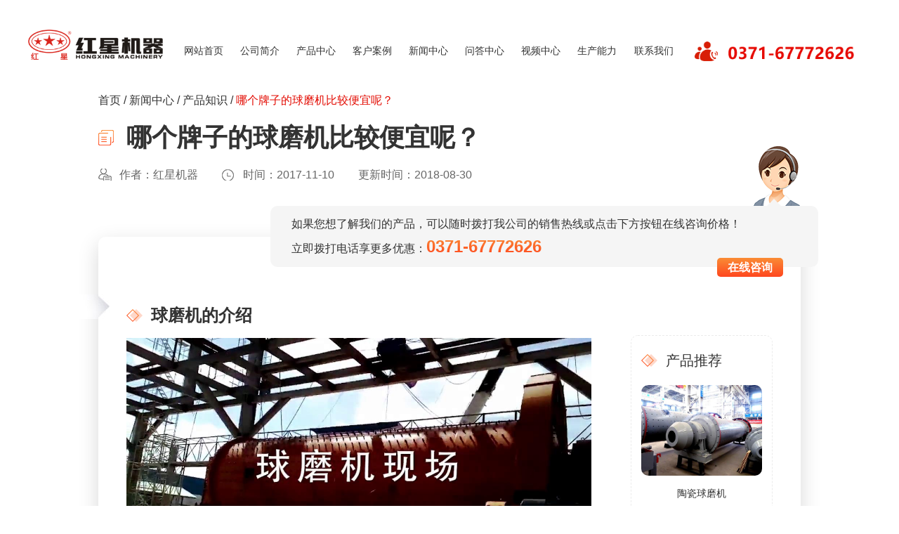

--- FILE ---
content_type: text/html
request_url: https://www.fenjiji.net/xw/n2121.html
body_size: 4470
content:
<!DOCTYPE html>
<html lang="zh-cn">
<head>
    <meta http-equiv="Content-Type" content="text/html; charset=utf-8" />
<meta name="viewport" content="width=device-width,initial-scale=1.0,maximum-scale=1.0,user-scalable=no">
<meta name="applicable-device" content="pc">
<meta name="renderer" content="webkit">
<meta name="force-rendering" content="webkit">
<meta name="format-detection" content="telephone=no,email=no,address=no">
<meta http-equiv="Cache-Control" content="no-transform">
<meta http-equiv="Cache-Control" content="no-siteapp">
<meta http-equiv="X-UA-Compatible" content="Chrome=1,IE=Edge">
<title>哪个牌子的球磨机比较便宜呢？-河南红星矿山机器有限公司</title>
<link rel="alternate" media="only screen and(max-width:640px)" href="https://m.fenjiji.net/xw/n2121.html" />
<meta name="mobile-agent" content="format=html5; url=https://m.fenjiji.net/xw/n2121.html" />
<link rel="canonical" href="https://www.fenjiji.net/xw/n2121.html"/>
<link rel="stylesheet" href="/css/css.css">
<!--[if lt IE 9]><script type="text/javascript" src="/js/css3-mediaqueries.js"></script><![endif]-->
<script  type="text/javascript">
    var ua = navigator.userAgent.toLowerCase();
    var isWidth = window.outerWidth;
    var isIpad = isWidth <= 1024 ? true : false;
    var url = window.location.href;
    var isWeb = url.indexOf("//www.") != -1 ? true : false;
    if (isWeb && ua.indexOf("mac") > 0 && isIpad && isWidth != 1) {
        url = url.replace("//www", '//m');
        window.location.href = url;
    }
</script>
    <link rel="stylesheet" href="/css/pcsmallstyle.css">
</head>
<body>
<div class="header">
    <div class="w">
        <a class="logo" href="/"><img src="/images/logo.png" alt="红星机器" /></a>
        <ul class="nav">
            <li><a href="/">网站首页</a></li>
            <li><a href="/gsjj/jianjie.html">公司简介</a></li>
            <li><a href="/cp/pt0_1.html">产品中心</a></li>
            <li><a href="/cp/pt6.html">客户案例</a></li>
            <li><a href="/xw/news_def.html">新闻中心</a></li>
            <li><a href="/question.html">问答中心</a></li>
            <li><a href="/video/list.html">视频中心</a></li>
            <li><a href="/gsjj/nengli.html">生产能力</a></li>
            <li><a href="/gsjj/lianxi.html">联系我们</a></li>
        </ul>
        <span class="tel"><img src="/images/tel.png" alt="销售热线" /></span>
    </div>
</div>


<div class="wz-box">
    <p class="location w"><a href="/">首页</a> / <a href="/xw/news_def.html">新闻中心</a> / <a href="/xw/know.html">产品知识</a> / <span>哪个牌子的球磨机比较便宜呢？</span></p>
</div>
<div class="news-page">
    <div class="w">
        <div class="news-title">
            <h1>哪个牌子的球磨机比较便宜呢？</h1>
            <p><span class="author">
    <!--判断文章的修改时间 edittime他是个时间戳,如果是2025-03-02以后的作者名字固定就是段琼-->
                             作者：红星机器            </span>
                <span class="date">时间：2017-11-10</span>
                <span>更新时间：2018-08-30</span></p>
        </div>
        <div class="news-cont cp-cont clearfix">
            <div class="daodu">
                <p>
                    如果您想了解我们的产品，可以随时拨打我公司的销售热线或点击下方按钮在线咨询价格！
                    <br>
                    立即拨打电话享更多优惠：<strong>0371-67772626</strong>
                </p>
                <a style="cursor: pointer" onclick="_czc.push(['_trackEvent', 'fenjiji.net', 'pc', '新闻内页-询底价', '哪个牌子的球磨机比较便宜呢？', 'cc']); window.open('https://webservice.zoosnet.net/LR/Chatpre.aspx?id=LZA36049770&amp;p=' + encodeURIComponent(window.location.href),'newwindow','height=650,width=680,top='+(screen.height-650)/2+',left='+(screen.width-680)/2+',toolbar=no,menubar=no,scrollbars=no, resizable=no,location=no, status=no');" rel="nofollow">在线咨询</a>
            </div>
            <div class="fl">
                <h3>
	球磨机的介绍
</h3>
<p style="text-align:center;">
	<video src="/videos/2018.0526(2).mp4" poster="/videos/20180724142734(1).jpg"  controls="" preload="none" class="videocc"></video>
</p>
<p>
	 是比较重要的选矿设备之一，应用在水泥、建材、建筑、玻璃陶瓷等行业，能够对各种矿石、工业原料等多种物料进行再次粉碎，可分为干式和湿式两种研磨方式，在生产线上出现频率较高，国内生产球磨机的厂家众多，哪个牌子的球磨机比较便宜呢？请看下文的详细介绍。
</p>
<h3>
	国内球磨机的价格行情
</h3>
<p>
	球磨机的价格行情受诸多的因素影响，不管是地理区域、消费水平等这样的外界的因素还是设备的质量、技术等这些内界的因素，都会影响市场上球磨机的价格。
</p>
<p>
	1、在不同的地区内，消费水平存在一定的差异，生产设备的成本也会不一样，销售价格设定会有相差，一定地区内的生产厂家数量过多时，行业的竞争也会比较激烈，生产厂家会适当的降低价格来吸引用户前来购买，市场价格不会上涨。
</p>
<p>
	2、不同生产厂家的生产能力相差较大，有些是能够自主研发生产设备的大型厂家，而有的是代理设备的中间商，两者的实力悬殊较大，大型厂家能够实现批量化的工厂式生产，平均每件设备的生产成本不高，在售价的设定上也不会高太多，但是代理商的售价是在其他生产厂家的出厂价的基础上加价进行销售，两者的对比十分明显，用户在选择时能够明显感觉出来。
</p>
<p style="text-align:center;">
	<img  src="/uploadfile/20171110081523_7268.jpg" title="球磨机" alt="球磨机" border="0" /> 
</p>
<h3>
	哪个牌子的球磨机更便宜呢？
</h3>
<p>
	说到便宜的球磨机，这里为您推荐一家十分划算的品牌——河南红星机器，该厂家有着几十年的生产经验，生产技术先进，制造工艺成熟，销售价格十分实惠。
</p>
<p>
	1、该厂家位于河南郑州，生产球磨机的厂家数量居多，行业内的竞争比较激烈，所以为了更好的留住用户，稳定用户群，设备的销售价格都比较低，用户可放心进行购买。
</p>
<p>
	2、“薄利多销”是红星机器的销售方式，所以设备的预期利润设定比较低，基本上用户都能够以出厂价购买到适合的设备，节省了投资费用。
</p>
<p style="text-align:center;">
	<img src="/uploadfile/20180724144242_1940.jpg" alt="球磨机用户参观厂区实拍"  title="球磨机用户参观厂区实拍" align="" /> 
</p>
<p>
	综上所述，河南红星的球磨机是很值得购买的，另外，我们提供全面的销售服务，陪同用户进行设备的选购，更多价格优惠信息请咨询<a rel="nofollow" class="bqonline" href="https://webservice.zoosnet.net/LR/Chatpre.aspx?id=LZA36049770">点击在线咨询</a>，或者进厂实地考察。
</p>            </div>
                        <div class="fr">
                <h3>产品推荐</h3>
                <ul>
                                        <li>
                        <a href="/cp/p50.html" target="_blank" title="陶瓷球磨机"><img src="/proimg/2015010511050456535318s.jpg" alt="陶瓷球磨机" /></a>
                        <p><a href="/cp/p50.html" title="陶瓷球磨机" target="_blank">陶瓷球磨机</a></p>
                    </li>
                                        <li>
                        <a href="/cp/p111.html" target="_blank" title="钢渣球磨机"><img src="/proimg/20160321043214843s.jpg" alt="钢渣球磨机" /></a>
                        <p><a href="/cp/p111.html" title="钢渣球磨机" target="_blank">钢渣球磨机</a></p>
                    </li>
                                    </ul>
            </div>
                        <div class="prev">
                                <p><span>上一篇：</span><a href="/xw/n2122.html" title="河南雷蒙磨粉机哪家好？价格是多少？">河南雷蒙磨粉机哪家好？价格是多少？</a></p>
                                <p><span>下一篇：</span><a href="/xw/n2120.html" title="移动破碎机多少钱一台，贵不贵？">移动破碎机多少钱一台，贵不贵？</a></p>
                            </div>
        </div>
                <div class="news-xg">
            <dl>
                <dd class="fl"><h3>相关文章</h3></dd>
            </dl>
            <ul>
                                <li><a href="/xw/n2240.html" title="绿色环保的大形势下，环保球磨机来了" target="_blank">绿色环保的大形势下，环保球磨机来了</a></li>
                                <li><a href="/xw/n2211.html" title="投资一台水泥球磨机的成本是是多少" target="_blank">投资一台水泥球磨机的成本是是多少</a></li>
                                <li><a href="/xw/n2167.html" title="河南地区的球磨机销量为什么高？" target="_blank">河南地区的球磨机销量为什么高？</a></li>
                                <li><a href="/xw/n979.html" title="选铝灰球磨机" target="_blank">选铝灰球磨机</a></li>
                                <li><a href="/xw/n595.html" title="球磨机价格" target="_blank">球磨机价格</a></li>
                            </ul>
        </div>
            </div>

</div>
<div class="message">
    <div class="w">
        
<dl class="clearfix">
    <a name="liuyan"></a>
    <dd class="fl">
        <h3>在线留言</h3>
        <form id="Form1" method="post" name="Form1" action="/index.php/liuyan">
            <div class="msg-box">
                <p class="msg-name">姓名：<input type="text" name="fromname" id="fromname"></p>
                <p class="msg-tel">电话：<input type="text"  name="lianxi" id="lianxi"></p>
                <p class="msg-text">需求：<textarea placeholder="请留下您的需求，我们会尽快联系您！" name="note" id="note"></textarea></p>
            </div>
            <input id="site_feedback" type="hidden" name="site_feedback"/>
            <input id="from_way" type="hidden" name="from_way"/>
            <input id="refer" type="hidden" name="refer"/>
            <input class="msg-sub" type="button" style="cursor: pointer;" id="button_sub" value="提交" onclick="checkform()">
        </form>
    </dd>
    <dt class="fr">
        <img src="/images/msg-pic.gif" alt="" />
    </dt>
</dl>

    </div>
</div>
<div class="footer">总部地址：郑州市高新区梧桐街与红松路交叉口中国高端矿机生产出口基地园区<br>销售热线：0371-67772626&emsp;版权所有：河南红星矿山机器有限公司</div>
<script src="/js/jquery-1.8.3.min.js"></script>
<script src="/js/kefu.js" type="text/javascript"></script>
<!--<script src="/js/baidutongji.js" type="text/javascript"></script>-->
</body>
</html>
<span style="display:none">
    <script charset="UTF-8" id="LA_COLLECT" src="//sdk.51.la/js-sdk-pro.min.js"></script>
    <script>LA.init({id: "JgaWyBPTaET8FqqY",ck: "JgaWyBPTaET8FqqY",autoTrack:true})</script>
    <script>LA.init({id: "JgbTW60o9dJF20KB",ck: "JgbTW60o9dJF20KB",autoTrack:true})</script>
    <script type="text/javascript" src="https://webservice.zoosnet.net/JS/LsJS.aspx?siteid=LZA36049770"></script>
</span>

<script src="/js/pc_liuyan.js"></script>
<script>
    $("body").append("<img style='display:none' src='/index.php/news/hits?id=2121' />");
</script>

--- FILE ---
content_type: text/css
request_url: https://www.fenjiji.net/css/css.css
body_size: 23183
content:
@charset "UTF-8";.pager .all-page .page-bd .current-list li,.pager .all-page .page-hd li {float:left;}
.page-panel {*zoom:1;}
.page-panel:before,.page-panel:after {content:"";display:table;}
.page-panel:after {clear:both;}
.pager .total-page:after,.pager .all-page .page-tab:before,.pager .all-page .page-tab:after {content:"";height:0;width:0;overflow:hidden;}
/*base*/*,:before,:after {margin:0;padding:0;box-sizing:border-box;}
html,body,div,ul,ol,li,dl,dt,dd,h1,h2,h3,h4,h5,h6,form,p,blockquot,filedset,input,nav,aside,header,article,section,figure,figcaption,video,audio {margin:0;padding:0;}
h1,h2,h3,h4,h5,h6,em,i {font-size:1em;font-style:normal;font-weight:normal;}
ul,ol,li {list-style:none;}
fieldset,img {max-width:100%;height:auto;border:0 none;vertical-align:middle;}
table {border-collapse:separate;margin:20px 0 30px 0;}
input,select,textarea,button {font:12px/20px  Arial;outline:none;}
input[type="button"],input[type="submit"],input[type="reset"] {-webkit-appearance:none;outline:0px;}
input:-webkit-autofill {-webkit-box-shadow:0 0 0px 1000px #fff inset !important;box-shadow:0 0 0px 1000px #fff inset !important;-webkit-text-fill-color:#333!important;}
:focus {outline:none;}
a {color:#333333;text-decoration:none;outline:none;cursor:pointer;transition:0.3s;-o-transition:0.3s;-ms-transition:0.3s;-moz-transition:0.3s;-webkit-transition:0.3s;}
a:link,a:visited {text-decoration:none;}
a:active {text-decoration:none;}
.clearfix:after {clear:both;content:'';display:block;height:0;line-height:0;}
.clearfix {zoom:1;}
.clear {clear:both;}
.fl {float:left;}
.fr {float:right;}
body {font:14px/20px  "Microsoft YaHei",Arial;color:#333333;line-height:1;}
.w {max-width:1400px;margin:0 auto;}
img {max-width:100%;height:auto;vertical-align:top;-ms-interpolation-mode:bicubic;border:0;object-fit:cover;vertical-align:middle;transition:0.3s;-o-transition:0.3s;-ms-transition:0.3s;-moz-transition:0.3s;-webkit-transition:0.3s;}
/*swiper css*/.swiper-container {margin-left:auto;margin-right:auto;position:relative;overflow:hidden;z-index:1}
.swiper-wrapper {position:relative;width:100%;height:100%;z-index:1;display:-webkit-box;display:-moz-box;display:-ms-flexbox;display:-webkit-flex;display:flex;-webkit-transition-property:-webkit-transform;-moz-transition-property:-moz-transform;-o-transition-property:-o-transform;-ms-transition-property:-ms-transform;transition-property:transform;-webkit-box-sizing:content-box;-moz-box-sizing:content-box;box-sizing:content-box}
.swiper-container-android .swiper-slide,.swiper-wrapper {-webkit-transform:translate3d(0,0,0);-moz-transform:translate3d(0,0,0);-o-transform:translate(0,0);-ms-transform:translate3d(0,0,0);transform:translate3d(0,0,0)}
.swiper-slide {-webkit-flex-shrink:0;-ms-flex:0 0 auto;flex-shrink:0;width:100%;height:100%;position:relative;}
.swiper-container-fade .swiper-slide {pointer-events:none;-webkit-transition-property:opacity;-moz-transition-property:opacity;-o-transition-property:opacity;transition-property:opacity}
.swiper-container-fade .swiper-slide-active,.swiper-container-fade .swiper-slide-active .swiper-slide-active {pointer-events:auto}
.swiper-pagination {position:absolute;text-align:center;-webkit-transition:.3s;-moz-transition:.3s;-o-transition:.3s;transition:.3s;-webkit-transform:translate3d(0,0,0);-ms-transform:translate3d(0,0,0);-o-transform:translate3d(0,0,0);transform:translate3d(0,0,0);z-index:10}
.swiper-container-horizontal>.swiper-pagination-bullets,.swiper-pagination-custom,.swiper-pagination-fraction {bottom:10px;left:0;width:100%}
.swiper-pagination-bullet {width:8px;height:8px;display:inline-block;background:#000;}
.swiper-pagination-clickable .swiper-pagination-bullet {cursor:pointer}
.swiper-container-vertical>.swiper-wrapper {-webkit-box-orient:vertical;-moz-box-orient:vertical;-ms-flex-direction:column;-webkit-flex-direction:column;flex-direction:column;}
.swiper-button-disabled {opacity:0.3;}
/*base end*/.header {width:100%;height:125px;line-height:125px;text-align:center;position:relative;z-index:100;}
.header .w {max-width:1600px;}
.header .logo {width:18%;float:left;}
.header .nav {width:63.06%;float:left;overflow:hidden;padding:0 3%;}
.header .nav li {width:11.11%;float:left;position:relative;}
.header .nav li:before {content:"";width:0;height:2px;background:#e60a03;display:block;position:absolute;left:50%;bottom:42px;-webkit-transform:translateX(-50%);-moz-transform:translateX(-50%);-ms-transform:translateX(-50%);-o-transform:translateX(-50%);transform:translateX(-50%);transition:all .3s;}
.header .nav li a {font-size:18px;display:block;padding-top:15px;}
.header .nav li:hover:before {width:73px;}
.header .tel {width:18.94%;float:left;padding-top:15px;}
.header-sy {position:absolute;top:0;left:0;}
.header-sy:before {content:"";width:51%;height:1px;background:-webkit-linear-gradient(left,#37243d,#e65857);background:-o-linear-gradient(right,#37243d,#e65857);background:-moz-linear-gradient(right,#37243d,#e65857);background:linear-gradient(to right,#37243d,#e65857);display:block;position:absolute;left:0;bottom:-5px;}
.header-sy:after {content:"";width:51%;height:1px;background:-webkit-linear-gradient(left,#c24108,#3b232d);background:-o-linear-gradient(right,#c24108,#3b232d);background:-moz-linear-gradient(right,#c24108,#3b232d);background:linear-gradient(to right,#c24108,#3b232d);display:block;position:absolute;right:0;bottom:-5px;}
.header-sy a {color:#fff;}
.index-banner {position:relative;}
.index-banner h3 a {font-size:36px;color:#fff;margin-bottom:20px;display:block;}
.index-banner dd .pic {margin-left:-66px;}
.index-banner .two .pic {margin-left:-42px;}
.index-banner .three .pic {margin:-48px 0 -15px -40px;}
.index-banner .four .pic {margin:-80px 0 -45px -40px;}
.index-banner .four .cs {width:40%;font-size:24px;font-weight:400;line-height:40px;}
.index-banner dd .cs {font-size:18px;color:#fff;font-weight:700;margin:10px 0 40px 0;}
.index-banner dd .btn {width:115px;background:#f84d47;font-size:18px;color:#fff;line-height:45px;text-align:center;border-radius:10px;display:block;}
.index-banner .swiper-wrapper {max-width:1920px;margin:0 auto;transition-delay:.3s;}
.index-banner {width:100%;height:945px;background:url(../images/banner-bg.jpg) no-repeat;background-size:cover;}
.index-banner .swiper-slide dd {width:40%;position:absolute;left:13%;top:26%;transform:translateX(-200px);opacity:0;transition:all .4s;}
.index-banner .swiper-slide dt {width:53%;text-align:right;position:absolute;right:10%;top:18%;transform:translateX(200px);opacity:0;transition:all .4s;}
.index-banner .ani-slide dd,.index-banner .ani-slide dt {transform:translateX(0);opacity:1;}
.cp-fl {width:100%;position:absolute;left:0;bottom:40px;overflow:hidden;z-index:100;}
.cp-fl .w {max-width:1600px;}
.cp-fl li {width:20%;float:left;position:relative;}
.cp-fl li:before {content:"";width:1px;height:45px;background:#62677c;display:block;position:absolute;left:0;top:24px;}
.cp-fl li:first-child:before {display:none;}
.cp-fl li a {color:#fff;text-align:center;line-height:24px;display:block;padding:15px 0;}
.cp-fl li span {font-size:24px;font-weight:300;}
.cp-fl li p {font-size:18px;margin-top:10px;}
.cp-fl li:hover span {font-weight:700;}
.section {margin:100px 0;}
.section h1,.section h2 {font-size:45px;font-weight:700;text-align:center;}
.section h1:after,.section h1:before,.section h2:after,.section h2:before {content:"";width:76px;height:28px;background:url(../images/h-zs.png) no-repeat;display:inline-block;margin:0 45px;}
.section h1:after,.section h2:after {-moz-transform:scaleX(-1);-webkit-transform:scaleX(-1);-o-transform:scaleX(-1);transform:scaleX(-1);filter:FlipH;}
.section .text {font-size:16px;text-align:center;line-height:30px;margin:20px 0 75px 0;}
.section1 .star-cp {width:100%;background:url(../images/lattice-zs01.jpg) right -120px bottom -130px no-repeat;border-radius:10px;box-shadow:0 0 10px #ccc;position:relative;overflow:initial;}
.section1 .box-six {padding:30px 35px;overflow:hidden;position:relative;}
.section1 .box-five {width:249px;height:124px;background:url(../images/irregular01.png) no-repeat;position:absolute;top:33px;right:-106px;z-index:10;}
.section1 .box-five li {font-size:18px;color:#666;line-height:32px;text-indent:20px;cursor:pointer;transition:all .2s;}
.section1 .box-five li:after {content:"";width:10px;height:10px;background:#fff;border:2px solid #999;display:inline-block;border-radius:50%;margin-left:10px;}
.section1 .box-five li:last-child {margin-top:30px;text-indent:66px;}
.section1 .box-five .active {color:#333;font-weight:700;transition:all .2s;}
.section1 .box-five .active:after {background:#333;border:2px solid #333;}
.section1 dl {width:100%;background:#fff;overflow:hidden;}
.section1 dl:before {content:"";width:247px;height:160px;display:block;position:absolute;right:-10px;bottom:-40px;}
.section1 dl:first-child:before {background:url(../images/star-num01.png) center no-repeat;}
.section1 dl:last-child:before {background:url(../images/star-num02.png) center no-repeat;}
.section1 .show {display:block;}
.section1 .hide {display:none;}
.section1 dd {width:42.5%;float:left;border-radius:10px;overflow:hidden;box-shadow:0 0 10px #ccc;position:relative;z-index:1;}
.section1 dt {width:57.5%;float:left;padding-left:4%;}
.section1 dt i {font-size:133px;color:#dc5251;font-weight:800;font-family:Arial;text-transform:uppercase;opacity:.04;filter:Alpha(opacity=4);position:absolute;right:0;top:0;}
.section1 dt .star {font-size:18px;background:url(../images/star-tb.jpg) left bottom no-repeat;padding:10px 0 0 40px;display:block;margin:45px 0 20px 0;}
.section1 dt h3 a {font-size:36px;font-weight:700;}
.section1 dt .cp-ys {width:75%;background:#fff;padding:5px 26px 5px 45px;border-radius:10px;margin:33px 0 42px 0;box-shadow:0 0 10px #ccc inset;position:relative;z-index:20;}
.section1 dt .cp-ys p {font-size:16px;color:#e55756;font-weight:700;line-height:30px;margin:10px 0;position:relative;transition:all .2s;}
.section1 dt .cp-ys p:before {content:"";width:10px;height:10px;background:#d04a26;border-radius:50%;display:block;position:absolute;left:-20px;top:11px;}
.section1 dt .cp-ys p span {font-weight:400;}
.section1 dt .cp-ys p:last-child {color:#333;font-weight:400;}
.section1 dt .cp-ys p:last-child:before {background:#fff;border:2px solid #333;}
.section1 dt .cp-ys .ys-tit {width:92px;background:url(../images/cao-tb.png) right 18px center no-repeat #fff;font-size:18px;color:#dc5251;line-height:30px;border-radius:50px;padding:0 20px;position:absolute;right:0;top:-62px;box-shadow:-2px 2px 10px #ccc inset;z-index:1;}
.section1 dt .cp-ys .ys-tit:after,.section1 dt .cp-ys .ys-tit:before {content:"";width:10px;height:51px;background:url(../images/pole.png) no-repeat;display:block;position:absolute;top:30px;z-index:-1;}
.section1 dt .cp-ys .ys-tit:before {left:15px;}
.section1 dt .cp-ys .ys-tit:after {right:15px;}
.section1 dt .btn {width:185px;font-size:18px;line-height:50px;display:block;border-radius:10px;background:url(../images/more-jt.png) right 16% center no-repeat;padding:0 4%;box-shadow:0 0 10px #ccc;transition:all .2s;}
.section1 dt h3 a:hover {color:#de5252;}
.section1 dt .cp-ys p:hover {padding-left:20px;}
.section1 dt .btn:hover {background:url(../images/more-jt-xz.png) right 16% center no-repeat #de5252;color:#fff;}
.section2 {width:100%;height:560px;overflow:hidden;position:relative;margin:110px 0 100px 0;}
.section2 .w {position:relative;}
.section2 .bt-box {position:absolute;left:0;top:85px;}
.section2:before {content:"";width:55%;height:100%;background:#de5252;display:block;position:absolute;left:0;top:0;}
.section2:after {content:"";width:45%;height:100%;background:url(../images/lattice-zs02.jpg) right center no-repeat;display:block;position:absolute;right:0;top:0;}
.section2 .w {position:relative;z-index:5;}
.section2 h2:after,.section2 h2:before,.section2 h3:after,.section2 h3:before {display:none;}
.section2 .bt-box {color:#fff;}
.section2 .bt-box span {font-size:36px;position:relative;}
.section2 .bt-box span:before {content:"";width:20px;height:3px;background:#fff;border-radius:50px;display:block;position:absolute;right:-30px;bottom:15px;}
.section2 .bt-box span:after {content:"";width:10px;height:3px;background:#fff;border-radius:50px;display:block;position:absolute;right:-20px;bottom:8px;}
.section2 .bt-box h2 {font-size:30px;font-weight:400;text-align:left;margin:20px 0 65px 0;}
.section2 .fl {width:70%;color:#fff;position:relative;}
.section2 .fl dd {width:52%;margin-top:230px;}
.section2 .fl h3 a {font-size:24px;font-weight:700;color:#fff;margin:65px 0 40px 0;display:block;}
.section2 .fl p {font-size:16px;line-height:32px;}
.section2 .fl .btn {font-size:16px;color:#fff;line-height:45px;background:url(../images/more-tb.png) left center no-repeat;display:inline-block;padding-left:55px;margin-top:30px;transition:all .2s;}
.section2 .fl .btn:hover {font-size:20px;font-weight:800;}
.section2 .fl dt {position:absolute;right:0;top:100px;}
.section2 .fl dt p {width:380px;height:380px;background:#fff;border-radius:50%;padding:12%;box-shadow:0 0 5px #e2e2e2;position:relative;}
.section2 .fl i {width:430px;height:430px;border:1px dashed #eddfde;border-radius:50%;display:block;position:absolute;left:575px;top:74px;-webkit-animation-name:myAnimation;-webkit-animation-duration:15s;-webkit-animation-timing-function:linear;-webkit-animation-iteration-count:infinite;}
.section2 .fl i:after {content:"";width:15px;height:15px;background:#ff461f;background:-webkit-linear-gradient(left top,#fa8c35,#ff461f);background:-o-linear-gradient(bottom left,#fa8c35,#ff461f);background:-moz-linear-gradient(bottom left,#fa8c35,#ff461f);background:linear-gradient(to bottom left,#fa8c35,#ff461f);border-radius:50%;display:block;position:absolute;top:55px;right:55px;z-index:1;}
@-webkit-keyframes myAnimation {0% {transform:rotate(0);}
100% {transform:rotate(360deg);}
}
.section2 .fl .show {display:block;}
.section2 .fl .hide {display:none;}
.section2 .fr {width:25%;height:560px;float:right;padding-right:35px;position:relative;}
.section2 .fr:before {content:"";width:2px;height:100%;background:#999;display:block;position:absolute;top:0;right:7px;}
.section2 .fr li {width:100%;height:25%;background:url(../images/ep-mht.png) right center no-repeat;background-size:60px !important;padding:50px 75px 50px 0;position:relative;cursor:pointer;transition:all .2s;}
.section2 .fr li:nth-child(1) {background:url(../images/ep-mht1.png) right center no-repeat;}
.section2 .fr li:nth-child(2) {background:url(../images/ep-mht2.png) right center no-repeat;}
.section2 .fr li:nth-child(3) {background:url(../images/ep-mht3.png) right center no-repeat;}
.section2 .fr li:nth-child(4) {background:url(../images/ep-mht4.png) right center no-repeat;}
.section2 .fr li:before {content:"";width:16px;height:16px;background:#fff;border:2px solid #999;border-radius:50%;display:block;position:absolute;right:-35px;top:64px;transition:all .2s;}
.section2 .fr li p {font-size:18px;text-align:right;padding:0 0 20px 0;position:relative;}
.section2 .fr li p:before {content:"";width:35px;height:2px;background:#666;display:block;position:absolute;right:0;bottom:5px;transition:all .2s;}
.section2 .fr li p:after {content:"";width:22px;height:2px;background:#333;display:block;position:absolute;right:0;bottom:0;transition:all .2s;}
.section2 .fr .active {color:#d93a3a;}
.section2 .fr .active:before {border:2px solid #d93a3a;transition:all .2s;}
.section2 .fr .active p:before {width:70px;background:#f15b11;transition:all .2s;}
.section2 .fr .active p:after {width:50px;background:#d93a3a;transition:all .2s;}
.section2 .fr .active:nth-of-type(1) {background:url(../images/ep-mht01.png) right center no-repeat;}
.section2 .fr .active:nth-of-type(2) {background:url(../images/ep-mht02.png) right center no-repeat;}
.section2 .fr .active:nth-of-type(3) {background:url(../images/ep-mht03.png) right center no-repeat;}
.section2 .fr .active:nth-of-type(4) {background:url(../images/ep-mht04.png) right center no-repeat;}
.section3 {position:relative;}
.section3:before {content:"";width:738px;height:738px;background:url(../images/bg-zs.png) left top no-repeat;background-size:100%;display:block;position:absolute;left:0;top:-340px;transform:rotate(10deg);-ms-transform:rotate(10deg);-webkit-transform:rotate(10deg);-o-transform:rotate(10deg);-moz-transform:rotate(10deg);z-index:-1;}
.section3 .news-box {width:100%;overflow:hidden;margin-top:-20px;}
.section3 .news-box .news-tit {width:10%;float:left;position:relative;z-index:1;}
.section3 .news-box .news-tit li {font-size:24px;padding:35px 0;cursor:pointer;transition:all .4s;}
.section3 .news-box .news-tit li:after {content:"";width:0;height:4px;background:#cb4746;display:block;border-radius:50px;margin-top:14px;transition:all .4s;}
.section3 .news-box .news-tit .active {font-weight:700;position:relative;}
.section3 .news-box .news-tit .active:before {content:"";width:26px;height:29px;background:url(../images/active-sjx.png) no-repeat;display:block;position:absolute;top:35px;right:-10px;opacity:.8;}
.section3 .news-box .news-tit .active:after,.section3 .news-box .news-tit li:hover:after {width:50px;}
.section3 .news-box .news-txt {width:90%;background:url(../images/syxw-bg.jpg) center top no-repeat;float:right;padding:15px 3.3%;position:relative;}
.section3 .news-box .news-txt .show {display:block;}
.section3 .news-box .news-txt .hide {display:none;}
.section3 .news-box .news-txt .list1 {overflow:hidden;margin-left:-11%;}
.section3 .news-box .news-txt .list1 li {width:40%;background:#f6f9fe;float:left;margin:15px 0 15px 10%;border-radius:10px;overflow:hidden;}
.section3 .news-box .news-txt .list1 li dd {line-height:30px;background:#ebf3ff;padding:20px 25px;position:relative;}
.section3 .news-box .news-txt .list1 li dd h3 a {width:80%;font-size:18px;display:block;text-overflow:ellipsis;white-space:nowrap;overflow:hidden;}
.section3 .news-box .news-txt .list1 li dd h3 a:before {content:"";width:10px;height:10px;border:1px solid #3c3d3d;border-radius:50%;display:inline-block;margin-right:15px;margin-bottom:1px;}
.section3 .news-box .news-txt .list1 li dd p {height:60px;font-size:16px;color:#666;margin-top:10px;display:-webkit-box;-webkit-box-orient:vertical;-webkit-line-clamp:2;overflow:hidden;}
.section3 .news-box .news-txt .list1 li dd span {font-size:16px;position:absolute;top:20px;right:25px;}
.section3 .news-box .news-txt .list1 li dt {padding:15px 25px;}
.section3 .news-box .news-txt .list1 li dt span {background:#cb4746;font-size:16px;color:#fff;padding:5px;display:inline-block;border-radius:5px;}
.section3 .news-box .news-txt .list1 li dt p {font-size:16px;display:inline-block;margin-left:20px;}
.section3 .news-box .news-txt .list2 {overflow:hidden;margin-left:-11%;margin-top:10px;}
.section3 .news-box .news-txt .list2 li {width:40%;float:left;line-height:50px;overflow:hidden;margin-left:10%;border-bottom:1px dashed #e6e6e6;margin-top:15px;}
.section3 .news-box .news-txt .list2 li p a {width:80%;float:left;font-size:18px;text-overflow:ellipsis;white-space:nowrap;overflow:hidden;transition:all .3s;}
.section3 .news-box .news-txt .list2 li p a:before {content:"";width:10px;height:10px;border:1px solid #3c3d3d;border-radius:50%;display:inline-block;margin-right:15px;}
.section3 .news-box .news-txt .list2 li span {font-size:16px;color:#666;float:right;}
.section3 .news-box .news-txt li:hover a {color:#e05453;}
.section3 .news-box .news-txt li:hover a:before {border:1px solid #e05453 !important;}
.section3 .news-box .news-txt .list2 li:hover p a {padding-left:20px;}
.section4 dl {width:47.86%;background:#fff;float:left;margin-left:4.28%;border-radius:10px;overflow:hidden;box-shadow:0 0 30px #d3dfe4;}
.section4 dl img {width:100%;border-radius:10px;}
.section4 dl:first-child {margin-left:0;}
.section4 dl dt {padding:15px 30px;position:relative;z-index:0;}
.section4 dl h3 a {background:url(../images/syal-tb.png) left center no-repeat;font-size:24px;line-height:36px;padding-left:40px;}
.section4 dl p {font-size:16px;line-height:32px;margin:10px 0;}
.section4 dl p:last-child {color:#e05453;font-weight:700;}
.section4 dl .btn {width:145px;height:145px;background:#e15453;border-radius:50%;display:block;position:absolute;right:-40px;bottom:-80px;font-size:16px;color:#fff;padding:30px 32px;}
.section4 dl .btn:before {content:"";width:145px;height:145px;background:#d13c3c;border-radius:50%;display:block;position:absolute;right:20px;bottom:-5px;z-index:-1;opacity:1;transition:all .8s;}
.section4 dl:hover .btn:before {right:400%;opacity:0;}
.section5 {width:100%;background:#151d3d;padding:60px 0;color:#fff;overflow:hidden;margin:0;}
.section5 .w {max-width:1600px;}
.section5 .fw-lc .left {width:900px;height:593px;background:url(../images/lt-bg.png) no-repeat;background-size:100%;position:relative;margin-left:6%;float:left;padding:60px 0;}
.section5 .fw-lc .left:before {content:"";width:497px;height:560px;background:url(../images/worker-rw.png) no-repeat;background-size:100%;display:block;position:absolute;left:-225px;bottom:-80px;z-index:10;}
.section5 .fw-lc .left .txt {font-size:16px;line-height:32px;text-align:center;padding:0 8% 0 15%;}
.section5 .fw-lc .left ul {width:480px;height:55px;background:url("../images/fwlc-line.png") center no-repeat;float:right;margin:45px 110px 45px 0;padding:140px 0;position:relative;}
.section5 .fw-lc .left ul li {text-align:center;cursor:pointer;}
.section5 .fw-lc .left ul li i {width:20px;height:20px;background:#fff;border-radius:50%;font-size:14px;color:#d24b4a;text-align:center;line-height:20px;font-weight:bold;display:block;margin:15px auto;}
.section5 .fw-lc .left ul li .hide {display:none;}
.section5 .fw-lc .left ul li span {font-size:18px;display:block;margin:15px 0 10px 0;}
.section5 .fw-lc .left ul li {position:absolute;left:-51px;bottom:-19px;}
.section5 .fw-lc .left ul li + li {position:absolute;left:122px;top:0;bottom:auto;}
.section5 .fw-lc .left ul li + li + li {position:absolute;left:auto;right:137px;top:auto;bottom:-19px;}
.section5 .fw-lc .left ul li + li + li + li {position:absolute;right:-51px;top:0px;}
.section5 .fw-lc .left ul li + li i {margin-top:44px;}
.section5 .fw-lc .left ul li + li + li i {margin-bottom:47px;}
.section5 .fw-lc .left ul li + li + li + li i {margin:14px auto 0;}
.section5 .fw-lc .left ul .sel i {color:#333;}
.section5 .fw-lc .left ul .sel .show {display:none;}
.section5 .fw-lc .left ul .sel .hide {display:block;margin:0 auto;}
.section5 .fw-lc .left .lxfs {width:530px;border-radius:50px;text-align:center;line-height:60px;overflow:hidden;float:right;margin-right:110px;box-shadow:-5px 0 20px #ab3a3a;position:relative;}
.section5 .fw-lc .left .lxfs span {width:80%;background:#fff;font-size:24px;color:#c74444;font-weight:bold;text-align:left;text-indent:30px;float:left;}
.section5 .fw-lc .left .lxfs a {width:32%;background:#c54342;font-size:18px;color:#fff;float:right;border-radius:50px;box-shadow:-5px 0 10px #ccc;position:absolute;right:0;top:0;}
.section5 .fw-lc .right {width:600px;float:left;margin:64px 0 0 -17px;position:relative;}
.section5 .fw-lc .right img {width:100%;border-radius:0 5px 5px 0;}
.section5 .fw-lc .right .current {display:block;}
.section5 .fw-lc .right p {display:none;}
.footer {width:100%;background:#2f3e58;line-height:28px;padding:15px 0;text-align:center;color:#C3C3C3;}
.footer a {color:#C3C3C3;}
/**/
.location {font-size:16px;}
.location span {color:#e30c03;}
.location a:hover{color:#e30c03;}
.cpfl-rot {width:100%;overflow:hidden;padding:115px 0 10px 0;}
.cpfl-rot:before {content:"";width:927px;height:597px;background:url("../images/cplb-bgzs.jpg") no-repeat;background-size:100%;display:block;position:absolute;right:0;top:0;}
.cpfl-rot .fl {width:24%;}
.cpfl-rot .fl .pic {width:154px;margin:20px 0 30px 0;position:relative;}
.cpfl-rot .fl .text {font-size:18px;line-height:36px;}
.cpfl-rot .fl .text span,.cplb-tit .left .text span {margin:10px 0;display:block;background:url(../images/cp-tb.png) left center no-repeat;padding-left:35px;}
.cpfl-rot .fl .text span:first-child,.cplb-tit .left .text span:first-child {background:none;padding-left:0;}
.cpfl-rot .fr {width:72.23%;}
.cpfl-rot .fr ul li {width:48.2%;background:url(../images/cprm-bg.jpg) center bottom no-repeat;background-size:100% 100%;float:left;text-align:center;padding:30px 0;border-radius:10px;box-shadow:0 2px 15px rgba(0,0,0,0.2);position:relative;}
.cpfl-rot .fr ul li img {border-radius:10px;}
.cpfl-rot .fr ul li p a {width:100%;font-size:24px;color:#fff;text-align:center;display:block;padding:30px 0;position:absolute;left:0;bottom:0;}
.cpfl-rot .fr ul .cp1 {margin-right:3.6%;}
.cpfl-rot .fr ul li:before {content:"1";width:56px;height:58px;background:url("../images/rottb-bg.png") center no-repeat;background-size:100%;display:block;position:absolute;left:40px;top:20px;font-size:24px;color:#e4554a;font-weight:bold;line-height:48px;}
.cpfl-rot .fr ul .cp2:before {content:"2";}
.cp-kind .list:nth-child(odd) {padding:90px 0;}
.cp-kind .list:nth-child(even) {background:#f5f5f5;padding:50px 0;}
.cp-kind h3 {background:url("../images/cpfl-tb.png") left center no-repeat;font-size:36px;font-weight:bold;padding-left:100px;display:inline-block;}
.cp-kind .label {background:#fc752e;background:-webkit-linear-gradient(left top,#fa8c35,#ff461f);background:-o-linear-gradient(bottom left,#fa8c35,#ff461f);background:-moz-linear-gradient(bottom left,#fa8c35,#ff461f);background:linear-gradient(to bottom left,#fa8c35,#ff461f);font-size:18px;color:#fff;display:inline-block;padding:7px 14px;border-radius:5px;position:relative;vertical-align:bottom;margin-left:30px;}
.cp-kind .label:before,.cp-kind .label:after {content:"";width:8px;height:8px;background:#fc752e;background:-webkit-linear-gradient(left top,#fa8c35,#ff461f);background:-o-linear-gradient(bottom left,#fa8c35,#ff461f);background:-moz-linear-gradient(bottom left,#fa8c35,#ff461f);background:linear-gradient(to bottom left,#fa8c35,#ff461f);border:2px solid #fff;border-radius:50%;display:block;position:absolute;top:11px;}
.cp-kind .label:before {left:-5px;}
.cp-kind .label:after {right:-5px;}
.cp-kind .look-more {width:140px;height:45px;background:url("../images/look-detail.png") 20px center no-repeat;border:1px solid #ff461f;font-size:18px;line-height:43px;display:block;border-radius:10px;padding-left:50px;}
.cp-kind .look-more:hover {color:#fc752e;}
.cp-kind .text {font-size:16px;color:#666666;line-height:30px;margin:25px 0 35px 0;}
.cp-kind ul {margin-left:-6.2%;}
.cp-kind li {width:18.8%;float:left;margin-left:6.2%;text-align:center;border-radius:10px;transition:all .3s ease;}
.cp-kind li img {border-radius:10px;transition:all .3s ease;}
.cp-kind li p a {background:url("../images/cp-tb.png") left center no-repeat;font-size:18px;line-height:48px;display:inline-block;padding-left:30px;}
.cp-kind li:hover {background:#fff;box-shadow:0 5px 15px #c4c5ca;}
.cp-kind li:hover img {border-radius:10px 10px 0 0;}
.cp-kind .cp-wz {width:100%;margin-top:10px;}
.cp-kind .cp-wz a {font-size:18px;border:1px dashed #dadada;padding:10px;border-radius:5px;margin-right:40px;display:inline-block;margin-top:20px;}
.cp-kind .cp-wz a:hover {background:#fc752e;background:-webkit-linear-gradient(left top,#fa8c35,#ff461f);background:-o-linear-gradient(bottom left,#fa8c35,#ff461f);background:-moz-linear-gradient(bottom left,#fa8c35,#ff461f);background:linear-gradient(to bottom left,#fa8c35,#ff461f);border:1px solid transparent;color:#fff;}
.video-rot .fr ul li {padding:0;}
.video-rot .fr ul li img {width:100%;}
.video-rot .fr ul li:before {display:none;}
.video-rot:before {content:"";width:880px;height:597px;background:url("../images/cplb-bgzs2.jpg") no-repeat;background-size:100%;display:block;position:absolute;right:0;top:0;}
.video-kind .list dl {margin-bottom:40px;}
.video-kind li p a {height:60px;background-position:10px 6px;line-height:30px;text-align:left;display:-webkit-box;-webkit-box-orient:vertical;-webkit-line-clamp:2;overflow:hidden;padding:0 10px 0 40px;margin:10px 0;}
/**/.cplb-tit {width:100%;position:relative;}
.cplb-tit .left {width:43%;padding:70px 0;position: relative;z-index: 1;}
.cplb-tit .left h3 {font-size:36px;color:#000000;font-weight:bold;margin:25px 0 20px 0;}
.cplb-tit .left p {font-size:16px;color:#666;line-height:32px;}
.cplb-tit .right {width:780px;position:absolute;right:0;top:0;border-radius:50px 0 0 50px;overflow:hidden;}
.cp-title {width:100%;position:relative;}
.cp-title ul {height:150px;background:#202b4e;background:-webkit-linear-gradient(#1c3e78,#193566);background:-o-linear-gradient(#1c3e78,#193566);background:-moz-linear-gradient(#1c3e78,#193566);background:linear-gradient(#1c3e78,#193566);padding:12px 10px;border-radius:40px;}
.cp-title li {width:16.66%;float:left;text-align:center;transition:all .3s ease;}
.cp-title li p {width:87%;margin:0 auto;position:relative;transition:all .3s ease;}
.cp-title li p:before {content:"";width:95px;height:78px;background:#fff;border-radius:10px;display:block;position:absolute;top:13px;left:50%;transform:translate(-50%);-ms-transform:translateX(-50%);-moz-transform:translateX(-50%);-webkit-transform:translateX(-50%);-o-transform:translateX(-50%);}
.cp-title li p a {display:block;transition:all .3s ease;}
.cp-title li p img {width:60%;position:relative;transition:all .3s ease;}
.cp-title li span a {font-size:18px;color:#fff;display:block;padding-top:5px;transition:all .3s ease;}
.cp-title .cur {margin-top:-22px;}
.cp-title .cur p {width:200px;height:170px;background:#fff;border-radius:15px;padding:10px;box-shadow:0 0 20px rgba(32,43,78,0.3);}
.cp-title .cur p a {height:100%;border:1px solid #ffb5b5;border-radius:15px;line-height:145px;}
.cp-title .cur p img {width:92%;}
.cp-title .cur span a {font-size:30px;color:#000;font-weight:bold;padding-top:20px;border-radius:15px;}
.cp-lists {width:100%;background:#f6f6f6;margin-top:100px;}
.cp-lists ul {overflow:hidden;margin-left:-2.8%;padding:60px 0;}
.cp-lists li {width:22.2%;float:left;margin:5px 0 5px 2.8%;text-align:center;transition:all .3s ease;}
.cp-lists li img {width:100%;border-radius:10px;transition:all .3s ease;}
.cp-lists li p a {font-size:24px;color:#000;display:block;padding:24px 0;text-overflow:ellipsis;white-space:nowrap;}
.cp-lists li:nth-child(1) p a,.cp-lists li:nth-child(2) p a {background:url("../images/flames.png") left center no-repeat;display:inline-block;padding-left:30px;}
.cp-lists li:hover {background:#fff;border-radius:10px;box-shadow:0 5px 15px #c4c5ca;transform:translateY(-10px);-webkit-transform:translateY(-10px);-moz-transform:translateY(-10px);}
.cp-lists li:hover img {border-radius:10px 10px 0 0;}
.al-text {width:100%;background:#202b4e;background:-webkit-linear-gradient(#1c3e78,#193566);background:-o-linear-gradient(#1c3e78,#193566);background:-moz-linear-gradient(#1c3e78,#193566);background:linear-gradient(#1c3e78,#193566);padding:0 3%;position:relative;border-radius:100px;}
.al-text p {background:url("../images/al-text.png") left center no-repeat;font-size:16px;color:#fff;line-height:78px;padding-left:60px;}
.al-lists li {margin-bottom:10px;}
.al-lists li p a {background:none !important;display:block !important;padding:5px 0 !important;font-size:18px;line-height:48px;text-overflow:ellipsis;white-space:nowrap;overflow:hidden;}
.video-lists li p a {height:60px;background:none !important;font-size:18px;line-height:30px;text-align:left;display:-webkit-box !important;-webkit-box-orient:vertical;-webkit-line-clamp:2;overflow:hidden;padding:0 4% !important;margin:10px 0;text-overflow:inherit;white-space:inherit;}
.sp-title li {width:20%;}
.sp-title li p img {width:50%;}
.video-tit .left p {height:96px;}
/**/.cp-tit:before {content:"";width:580px;height:390px;background:url(../images/bg-zs.png) left bottom no-repeat;display:block;position:absolute;top:0;right:0;opacity:0.4;}
.cp-tit .w {max-width:1600px;}
.cp-tit .fl {width:57.813%;position:relative;z-index:5;}
.cp-tit .fl img {width:100%;border-radius:10px 10px 10px 100px;box-shadow:0 0 15px #d6d6d6;}
.cp-tit .fr {width:42%;background:url(../images/bg-zs.png) left 80px bottom -300px no-repeat #fff;background-size:100%;padding:50px 80px 70px 50px;border-radius:0 0 90px 0;box-shadow:0 0 40px rgba(204,204,204,0.3);position:relative;margin-top:30px;z-index:0;}
.cp-tit .fr:before {content:"environmental";font-size:87px;color:red;font-family:Arial;font-weight:800;text-transform:uppercase;white-space:nowrap;overflow:hidden;opacity:.03;filter:Alpha(opacity=4);position:absolute;top:0;right:0;z-index:-1;}
.cp-tit .fr h1 {font-size:36px;font-weight:700;}
.cp-tit .fr .ys {height:40px;background:#fcfcfd;font-size:16px;line-height:35px;text-align:center;border-radius:5px 20px 0 0;box-shadow:0 0 10px #ccc inset;margin:25px 0 -5px 0;display:inline-block;padding:0 15px;}
.cp-tit .fr .cs {width:100%;background:#1d284a;padding:1px 15px;border-radius:5px 30px 0 0;box-shadow:0 0 10px #ccc;position:relative;}
.cp-tit .fr .cs p {font-size:16px;color:#fff;line-height:32px;background:url(../images/cp-tb2.png) left 9px no-repeat;padding-left:25px;margin:15px 0;}
.cp-tit .fr .spec {width:100%;background:#fcfcfd;border-radius:0 0 5px 30px;padding:15px 0;box-shadow:0 0 10px #ccc inset;overflow:hidden;}
.cp-tit .fr .spec dd {width:25%;float:left;font-size:18px;text-align:center;line-height:30px;border:1px dashed #e7e7e7;padding:8px 0;border-radius:0 5px 30px 0;}
.cp-tit .fr .spec dd span {font-size:20px;font-weight:700;display:block;}
.cp-tit .fr .spec dt {width:75%;float:left;overflow:hidden;}
.cp-tit .fr .spec dt p {width:25%;float:left;font-size:16px;text-align:center;}
.cp-tit .fr .spec dt p img {width:55px;height:55px;display:block;margin:0 auto 8px auto;border:2px solid #1d2847;border-radius:5px;}
.cp-tit .fr .cp-jy {padding:30px 20px 30px 77px;position:relative;}
.cp-tit .fr .cp-jy:before {content:"";width:42px;height:77px;background:url(../images/cartoon03.png) no-repeat;background-size:100%;display:block;-moz-transform:scaleX(-1);-webkit-transform:scaleX(-1);-o-transform:scaleX(-1);transform:scaleX(-1);filter:FlipH;position:absolute;left:25px;bottom:-2px;}
.cp-tit .fr .cp-jy span {font-size:18px;padding:14px;border:1px dashed #ccc;border-radius:5px;display:block;}
.cp-tit .fr .btn {width:180px;background:url(../images/zxzs-btn2.png) 16px center no-repeat #fff;display:block;border-radius:5px 5px 20px 5px;box-shadow:0 0 5px #9e9e9e;position:absolute;right:80px;bottom:-20px;}
.cp-tit .fr .btn a {font-size:20px;font-weight:700;line-height:42px;display:block;padding-left:44px;color:#fe0302;}
.cp-tit .fr .btn:hover {background:#fc752e;background:-webkit-linear-gradient(left top,#fd0909,#ff461f);background:-o-linear-gradient(bottom left,#fd0909,#ff461f);background:-moz-linear-gradient(bottom left,#fd0909,#ff461f);background:linear-gradient(to bottom left,#fd0909,#ff461f);}
.cp-tit .fr .btn:hover a {-webkit-text-fill-color:#fff;background:url(../images/zxzs-btn.png) 16px center no-repeat;color:#fff;}
.cp-md {margin:40px 0;position:relative;}
.al-md:before {content:"";width:580px;height:390px;background:url(../images/bg-zs.png) 160px bottom no-repeat;display:block;position:absolute;top:-80px;right:0;opacity:0.4;z-index:-1;}
.cp-md .fl {border-radius:10px;box-shadow:0 0 10px #ccc inset;}
.cp-md .fl li {width:130px;float:left;margin-left:40px;}
.cp-md .fl li:first-child {margin:0;}
.cp-md .fl li a {font-size:18px;text-align:center;line-height:50px;display:block;}
.cp-md .fl li:hover a {background:#1d284a;color:#fff;border-radius:10px;}
.cp-md .fr {font-size:18px;margin-right:100px;margin-top:12px;}
.cp-md .fr strong {font-size:36px;color:#fe0302;-webkit-background-clip:text;-webkit-text-fill-color:transparent;background-image:-webkit-linear-gradient(#fe0302,#e94f4e);display:inline-block;vertical-align:middle;margin-top:-5px;}
.cp-cont {overflow:hidden;}
.cp-cont .fl {width:68%;}
.fl .fontss {font-size:19px;font-weight:bold;color:#E53333;}
.cp-cont .fl h2,.cp-cont .fl h3 {font-size:24px;font-weight:700;background:url(../images/cp-tb.png) no-repeat left center;padding-left:35px;margin:40px 0 20px 0;}
.cp-cont .fl h4 {font-size:20px;font-weight:bold;text-indent:1.5em;margin:40px 0 20px 0;}
.cp-cont .fl p {font-size:16px;line-height:36px;margin:20px 0;}
.cp-cont .fl video {width:700px;max-width:100%;margin: 0 auto;}
.cp-cont .fl p img {margin-left:-2em;}
.cp-cont .fl a {color:red;}
.cp-cont .fl .author{font-size: 14px; color: #666;}
.cp-cont .fl .author .time{margin-left: 30px;}
.cp-cont .fl a:hover {text-decoration:underline;}
.cp-cont .fr {width:26%;border:1px dashed #ebebeb;border-radius:10px;padding:0 28px;margin-top:100px;}
.cp-cont .fr h3 {font-size:26px;background:url(../images/cp-tb.png) no-repeat left center;padding-left:35px;margin:25px 0;}
.cp-cont .fr li {margin:20px 0;text-align:center;transition:all .3s ease;}
.cp-cont .fr li img {border-radius:10px;}
.cp-cont .fr li p a {font-size:18px;line-height:50px;display:block;}
.cp-cont .fr li:hover {background:#fff;box-shadow:0 5px 15px #c4c5ca;border-radius:10px;}
.cp-cont .fr li:hover img {border-radius:10px 10px 0 0;}
.cp-cont .more-cp {margin-top:80px;padding:0 0 0 40px;}
.cp-cont .more-cp h3 {margin:25px 0 10px 0;}
.cp-cont .more-cp ul {overflow:hidden;padding:10px 0;}
.cp-cont .more-cp li {width:100%;float:left;text-align:left;margin:0;}
.cp-cont .more-cp li a {font-size:16px;background:url(../images/cp-tb2.png) left center no-repeat;padding:12px 0 12px 20px;text-overflow:ellipsis;white-space:nowrap;overflow:hidden;display:block;}
.cp-cont .more-cp li:hover,.news-cont .news-qt li:hover {box-shadow:none;padding-left:10px;}
.cp-cont .more-cp p {width:100%;overflow:hidden;margin:10px 0 20px 0;}
.cp-cont .more-cp p span {font-size:18px;font-weight:bold;display:block;margin-bottom:10px;}
.cp-cont .more-cp p a {width:100%;font-size:16px;background:url(../images/cp-tb2.png) left center no-repeat;padding:12px 0 12px 20px;text-overflow:ellipsis;white-space:nowrap;overflow:hidden;display:block;float:left;}
.cp-news {padding:35px 60px;border-radius:10px;box-shadow:0 -2px 10px #e0e0e0;}
.cp-360 {position:relative;}
.cp-360 .w {max-width:1600px;}
.cp-360:before,.cp-360:after {content:"";width:580px;height:390px;background:url(../images/bg-zs.png) 160px bottom no-repeat;display:block;position:absolute;opacity:0.4;z-index:-1;}
.cp-360:before {top:-200px;left:0;background-position:left bottom;}
.cp-360:after {top:0;right:0;}
.cp-360 h3 {font-size:30px;font-weight:bold;}
.cp-360 .text {font-size:18px;color:#666666;margin:30px 0 40px 0;}
.pic-360 {width:100%;height:590px;background:url("../images/360-bg.jpg") center no-repeat;background-size:100% 100%;padding:2% 0;position:relative;}
#KeyShotVR {cursor:pointer;}
.pic-360 .notes {font-size:24px;color:#333;text-align:center;margin:10px 0;}
.GaugeMeter SPAN,.GaugeMeter B {display:none;}
.GaugeMeter {width:230px;height:230px;position:absolute;}
.pic-360 .left {left:215px;top:25%;}
.pic-360 .right {right:215px;top:25%;}
.num-gd {width:100%;font-size:28px;font-weight:bold;color:#3354b4;text-align:center;position:absolute;left:0;top:34%;}
.num-gd em {font-weight:bold;}
.num-gd p {font-size:24px;color:#ed0e0e;margin-top:25px;}
.pic-360 .right .num-gd {color:#ed0e0e;}
.pic-360 .right .num-gd p {color:#3354b4;}
/**/.news-tit .left {padding:40px 0 0 0;}
.hy-news {width:100%;overflow:hidden;margin:100px 0 60px 0;}
.hy-news .title {width:100%;background:#f3f3f3;margin-bottom:-40px;}
.cp-zs .fr .title a,.hy-news .title a,.other-news .title a,.qy-news .title a,.rot-news .l3 .title a {font-size:30px;font-weight:700;line-height:80px;display:block;padding:0 60px;}
.hy-news .fl {width:18.6%;}
.hy-news .fl a {background:url(../images/look-more.png) left center no-repeat;font-size:18px;padding:30px;display:block;margin:50px 0 50px 60px;}
.hy-news .fr {width:81.4%;}
.hy-news .news-pic li {width:29.84%;float:left;margin-left:5.24%;border-radius:10px;position:relative;overflow:hidden;box-shadow:0 0 20px #adadad;transition:all .3s ease;}
.hy-news .news-pic li:first-child {margin-left:0;}
.hy-news .news-pic li .text {width:100%;height:70px;background:rgba(0,0,0,0.5);position:absolute;left:0;bottom:0;padding:15px;transition:all .3s ease;}
.hy-news .news-pic li .text p a {font-size:16px;color:#fff;display:block;margin-bottom:10px;text-overflow:ellipsis;white-space:nowrap;overflow:hidden;transition:all .3s ease;}
.hy-news .news-pic li .text span {font-size:14px;color:#fff;}
.hy-news .news-pic li:hover .text {height:100%;}
.hy-news .news-pic li:hover .text p a {height:100%;font-size:20px;line-height:36px;text-overflow:initial;white-space:normal;overflow:auto;padding:20% 10%;}
.hy-news .news-pic li:hover span {display:none;}
.hy-news .news-txt {margin-left:-3.83%;margin-top:25px;}
.hy-news .news-txt li {width:29.5%;margin-left:3.83%;float:left;}
.hy-news .news-txt li a {font-size:16px;line-height:45px;display:block;text-overflow:ellipsis;white-space:nowrap;overflow:hidden;background:url(../images/cp-tb.png) no-repeat left center;padding-left:35px;}
.cp-zs .fl li:hover a,.hy-news .news-txt li:hover a,.other-news .fl li:hover a,.other-news .fr .text h4 a:hover {color:#fe5524;}
.cp-zs {width:100%;background:#f3f3f3;padding:65px 0;overflow:hidden;position:relative;}
.cp-zs:before {content:"Product knowledge";width:100%;font-size:109px;color:#333;font-family:Arial;font-weight:800;text-align:center;position:absolute;top:0;opacity:0.02;display:none\9;}
.cp-zs .fl {width:31.42%;position:relative;}
.cp-zs .fl li {border-bottom:1px dashed #999;padding:0 70px 20px 0;margin-bottom:35px;}
.cp-zs .fl li:last-child {margin:0;border:none;}
.cp-zs .fl h4 a {font-size:16px;text-overflow:ellipsis;white-space:nowrap;overflow:hidden;display:block;background:url(../images/cp-tb.png) no-repeat left center;padding-left:35px;}
.cp-zs .fl span {font-size:14px;color:#666;display:block;margin:15px 0 10px 30px;}
.cp-zs .fl p {height:56px;font-size:14px;color:#666;line-height:28px;display:-webkit-box;-webkit-box-orient:vertical;-webkit-line-clamp:2;overflow:hidden;}
.cp-zs .fc {width:55%;float:left;position:relative;border-radius:10px;}
.cp-zs .fc:before {content:"";width:219px;height:230px;background:url(../images/cartoon02.jpg) no-repeat;background-size:100%;display:block;position:absolute;right:-280px;bottom:0;}
.cp-zs .fc img {width:100%;border-radius:10px;}
.cp-zs .fc p a {width:100%;background:rgba(0,0,0,0.5);font-size:24px;line-height:64px;text-align:center;color:#fff;text-overflow:ellipsis;white-space:nowrap;overflow:hidden;display:block;position:absolute;left:0;bottom:0;border-radius:10px;}
.cp-zs .fr {width:13.58%;text-align:right;}
.cp-zs .fr .title a {padding:0;line-height:normal;}
.cp-zs .fr .text {font-size:16px;color:#e70000;line-height:36px;margin:10px 0 30px 0;}
.cp-zs .fr .look-more {width:130px;height:42px;background:#fc752e;background:-webkit-linear-gradient(left top,#fa8c35,#ff461f);background:-o-linear-gradient(bottom left,#fa8c35,#ff461f);background:-moz-linear-gradient(bottom left,#fa8c35,#ff461f);background:linear-gradient(to bottom left,#fa8c35,#ff461f);font-size:18px;color:#fff;text-align:center;line-height:42px;display:inline-block;border-radius:5px;}
.cp-zs .fr .look-more:hover {background:-webkit-linear-gradient(left top,#ff461f,#fa8c35);background:-o-linear-gradient(bottom left,#ff461f,#fa8c35);background:-moz-linear-gradient(bottom left,#ff461f,#fa8c35);background:linear-gradient(to bottom left,#ff461f,#fa8c35);}
.other-news {padding:90px 0;overflow:hidden;position:relative;}
.other-news:before,.other-news:after,.qy-news:before,.qy-news:after {content:"";width:738px;height:738px;background:url("../images/bg-zs.png") -118px 380px no-repeat;background-size:100%;display:block;position:absolute;z-index:-1;}
.other-news:before,.qy-news:before {left:0;bottom:0;}
.other-news:after,.qy-news:after {right:0;top:0;transform:rotate(180deg);-ms-transform:rotate(180deg);-moz-transform:rotate(180deg);-webkit-transform:rotate(180deg);-o-transform:rotate(180deg);}
.other-news .title {margin:0 0 40px 0;position:relative;}
.other-news .title a {padding:0;line-height:normal;}
.other-news .fl {width:37.8%;}
.other-news .fl li {border-bottom:1px dashed #999999;padding:0 70px 20px 0;margin-bottom:35px;position:relative;}
.other-news .fl li h4 a {width:80%;font-size:16px;text-overflow:ellipsis;white-space:nowrap;overflow:hidden;display:block;background:url(../images/cp-tb.png) no-repeat left center;padding-left:35px;}
.other-news .fl li span {font-size:14px;color:#666666;display:block;position:absolute;right:0;top:0;}
.other-news .fl li p {width:80%;height:56px;font-size:14px;color:#666666;line-height:28px;margin-top:18px;display:-webkit-box;-webkit-box-orient:vertical;-webkit-line-clamp:2;overflow:hidden;}
.other-news .fr {width:55%;}
.other-news .fr img {width:100%;border-radius:10px;}
.other-news .fr .text {background:#fff;margin:-40px 0 0 14%;position:relative;border-radius:10px;padding:35px 60px 25px 60px;box-shadow:0 10px 15px #d1d7e4;}
.other-news .fr .text:before {content:"";width:24px;height:15px;background:url("../images/xyd-zs.jpg") no-repeat;display:block;position:absolute;left:-16px;top:45px;}
.other-news .fr .text h4 a {font-size:24px;font-weight:bold;text-overflow:ellipsis;white-space:nowrap;overflow:hidden;display:block;}
.other-news .fr .text dl {overflow:hidden;margin:20px 0;}
.other-news .fr .text dd {overflow:hidden;float:left;}
.other-news .fr .text dd p {font-size:16px;color:#333333;float:left;margin-right:28px;}
.other-news .fr .text dd p span {width:16px;height:16px;background:#fc752e;background:-webkit-linear-gradient(left top,#fc211e,#ee6e19);background:-o-linear-gradient(bottom left,#fc211e,#ee6e19);background:-moz-linear-gradient(bottom left,#fc211e,#ee6e19);background:linear-gradient(to bottom left,#fc211e,#ee6e19);display:inline-block;font-size:15px;color:#fff;text-align:center;line-height:15px;margin-right:10px;border-radius:2px;}
.other-news .fr .text dt {float:left;background:url("../images/time.png") left center no-repeat;background-size:12px;padding-left:20px;color:#666666;line-height:16px;}
.other-news .fr .text p {font-size:14px;color:#666666;text-overflow:ellipsis;white-space:nowrap;overflow:hidden;}
.rot-news {width:100%;background:#f3f3f3;padding:80px 0;}
.rot-news ul {position:relative;}
.rot-news li {width:29.5%;background:#fff;border-radius:10px;overflow:hidden;box-shadow:0 10px 15px #d8d9da;}
.rot-news li img {width:100%;}
.rot-news li p a {height:56px;font-size:16px;line-height:28px;display:block;margin:15px 22px 10px 22px;display:-webkit-box;-webkit-box-orient:vertical;-webkit-line-clamp:2;overflow:hidden;}
.rot-news li span {background:url("../images/time.png") left center no-repeat;background-size:14px;padding-left:25px;color:#666666;display:block;margin:10px 0 20px 22px;}
.rot-news .l3,.rot-news .l4 {margin:0 auto;}
.rot-news .l3 {background:url(../images/news-rdzs.png) center bottom -53px no-repeat #fff;text-align:center;padding:15px 22px;margin-bottom:85px;}
.rot-news .l3 .nk {background:rgba(255,255,255,0.9);box-shadow:0 0 25px #e2e2e2;padding:20px 30px;border-radius:10px;position:relative;}
.rot-news .l3 .nk:before,.rot-news .l3 .nk:after {content:"";width:14px;height:14px;background:url(../images/news-ydzs.jpg) no-repeat;display:block;position:absolute;top:10px;}
.rot-news .l3 .nk:before {left:10px;}
.rot-news .l3 .nk:after {right:10px;}
.rot-news .l3 .title a {line-height:normal;height:auto;background:url("../images/flames2.png") left center no-repeat;padding:0 0 0 40px;display:inline-block;margin:5px 0;}
.rot-news .l3 .text {font-size:18px;line-height:36px;}
.rot-news .same {position:absolute;}
.rot-news .l1 {left:0;top:0;}
.rot-news .l2 {left:0;bottom:0;}
.rot-news .l5 {right:0;top:0;}
.rot-news .l6 {right:0;bottom:0;}
.qy-news {padding:90px 0;position:relative;overflow:hidden;}
.qy-news .title {position:relative;}
.qy-news .title a {padding:0;}
.qy-news ul {overflow:hidden;margin-left:-19.8%;}
.qy-news ul li {width:33.2%;float:left;margin-left:16.8%;line-height:60px;overflow:hidden;}
.qy-news ul li span {font-size:14px;float:right;color:#999;background:url(../images/time.png) left center no-repeat;background-size:14px;padding-left:25px;}
.qy-news ul li p {width:75%;float:left;text-align:left;}
.qy-news ul li p a {font-size:16px;display:block;background:url(../images/cp-tb.png) no-repeat left center;transition:all ease 0.5s;padding-left:35px;text-overflow:ellipsis;white-space:nowrap;overflow:hidden;}
.qy-news ul li:hover p a {color:#d81919;padding-left:50px;}
/**/.news-lists {width:100%;overflow:hidden;margin-top:190px;}
.news-lists .fl {width:70%;}
.news-lists .fl .headlines {width:100%;background:#f5f5f5;padding:40px;}
.news-lists .fl .headlines h2 {font-size:24px;margin-bottom:20px;}
.news-lists .fl .headlines p {font-size:16px;line-height:24px;}
.news-lists .fl ul {margin-top:20px;}
.news-lists .fl li {line-height:60px;overflow:hidden;border-bottom:1px dashed #ccc;}
.news-lists .fl li span {font-size:14px;float:right;color:#999;}
.news-lists .fl li p {width:75%;float:left;text-align:left;text-overflow:ellipsis;white-space:nowrap;overflow:hidden;}
.news-lists .fl li p a {font-size:16px;display:block;background:url(../images/cp-tb.png) no-repeat left center;transition:all ease 0.5s;padding-left:30px;}
.news-lists .fl li:hover p a {color:#d81919;padding-left:50px;}
.news-lists .fr {width:26%;}
.news-lists .fr h4 a {background:#55566c;font-size:24px;text-align:center;color:#fff;line-height:60px;font-weight:bold;display:block;}
.news-lists .fr ul {border:1px solid #f5f5f5;}
.news-lists .fr li h5 a {background:#f5f5f5;font-size:18px;color:#eb2d1e;line-height:50px;display:block;padding:0 20px;}
.news-lists .fr li p,.cpxg-lists .fr p {overflow:hidden;padding:10px 20px;}
.news-lists .fr li p a,.cpxg-lists .fr p a {width:50%;font-size:14px;float:left;line-height:40px;text-overflow:ellipsis;white-space:nowrap;overflow:hidden;}
.cpxg-lists,.news-lists .fl ul {margin:0;}
.cpxg-lists .fr p {border:1px solid #f5f5f5;}
/**/.wz-box {margin:5px 0 20px 0;}
.news-title h1 {font-size:36px;font-weight:bold;line-height:50px;background:url("../images/news-title.png") left center no-repeat;padding-left:40px;}
.news-title p {margin:20px 0 50px 0;}
.news-title span {font-size:16px;color:#666666;padding-left:30px;}
.news-title .author {background:url("../images/author.png") left center no-repeat;margin-right:30px;}
.news-title .date {background:url("../images/time.png") left center no-repeat;}
.news-cont {border-radius:10px;padding:40px;box-shadow:0 10px 30px #d8d8d8;position:relative;overflow:inherit;}
.news-cont:before {content:"";width:75px;height:35px;background:url(../images/news-nrzs.jpg) left center no-repeat;display:block;position:absolute;left:-56px;top:82px;}
.news-cont .daodu {width:780px;background:#f5f5f5;border-radius:10px;padding:10px 30px;position:absolute;right:-25px;top:-44px;}
.news-cont .daodu:before {content:"";width:86px;height:157px;background:url("../images/cartoon03.png") no-repeat;background-size:100%;display:block;position:absolute;right:20px;top:-85px;z-index:-1;}
.news-cont .daodu:after {content:"";width:0;border-bottom:15px solid #f5f5f5;border-right:15px solid transparent;border-left:15px solid transparent;position:absolute;top:-10px;right:48px;}
.news-cont .daodu p {font-size:16px;line-height:32px;}
.news-cont .daodu p strong {font-size:24px;color:#fa8c35;-webkit-background-clip:text;-webkit-text-fill-color:transparent;background-image:-webkit-linear-gradient(#fa8c35,#ff471f);}
.news-cont .daodu a {width:94px;height:27px;background:#fa8c35;background:-webkit-linear-gradient(#fa8c35,#ff471f);background:-o-linear-gradient(#fa8c35,#ff471f);background:-moz-linear-gradient(#fa8c35,#ff471f);background:linear-gradient(#fa8c35,#ff471f);display:block;font-size:16px;font-weight:bold;text-align:center;line-height:27px;color:#fff;position:absolute;right:50px;bottom:-14px;border-radius:5px;}
.news-cont .fl {width:72%;min-height:1420px;margin:20px 0;}
.news-cont .fr {width:22%;}
.news-cont .news-qt {padding:0 20px;margin-top:40px;}
.news-cont .news-qt li {margin:0;}
.news-cont .news-qt li p a {background:url(../images/cp-tb2.png) left center no-repeat;font-size:16px;text-align:left;white-space:nowrap;text-overflow:ellipsis;overflow:hidden;padding-left:20px;}
.bqonline {padding:0px 10px;background:url(../images/bqonline-bg.png) no-repeat;background-size:100% 100%;border-radius:3px;color:#fff !important;display:inline-block;text-indent:0;}
.bqonline:hover {text-decoration:none;}
.news-cont .prev {width:72%;overflow:hidden;}
.news-cont .prev p {width:100%;font-size:16px;line-height:60px;}
.news-cont .prev p:first-child {border-bottom:1px solid #ccc;}
.news-cont .prev p span {font-weight:bold;font-size:16px;}
.news-cont .prev p a {width:85%;display:inline-block;overflow:hidden;white-space:nowrap;text-overflow:ellipsis;vertical-align:bottom;}
.news-xg {width:100%;margin:80px auto;}
.news-xg dl {overflow:hidden;line-height:60px;padding:0 25px;border-radius:10px;}
.news-xg dd h3 {font-size:24px;font-weight:bold;background:url("../images/xgwz-tb.png") left center no-repeat;padding-left:35px;}
.news-xg dt a {font-size:16px;color:#666666;background:url("../images/more-jt.png") right center no-repeat;padding:0 20px;display:block;}
.news-xg ul {overflow:hidden;}
.news-xg li {width:33.3%;float:left;border-bottom:1px solid #ffecec;padding:0 30px;}
.news-xg li a {font-size:16px;line-height:70px;display:block;background:url(../images/cp-tb2.png) no-repeat left center;padding-left:25px;overflow:hidden;white-space:nowrap;text-overflow:ellipsis;}
.message {width:100%;background:#264675;padding:65px 0;}
.message dd {width:45%;background:url(../images/bg-zs.png) center no-repeat #fff;background-size:100%;padding:34px 60px;border-radius:10px 0 0 10px;position:relative;}
.message dd:before {content:"";width:70px;height:507px;background:url(../images/msg-zs.png) center no-repeat;background-size:100%;display:block;position:absolute;right:-66px;top:0;transform:rotate(180deg);-ms-transform:rotate(180deg);-moz-transform:rotate(180deg);-webkit-transform:rotate(180deg);-o-transform:rotate(7deg);}
.message dd h3 {font-size:36px;font-weight:700;line-height:1.2;background:url(../images/msg-tb.png) left center no-repeat;padding-left:50px;}
.message dd .msg-box {background:#fff;border-radius:10px;padding:25px 30px;margin:30px 0;box-shadow:0 0 20px #dcdcdc;}
.message dd .msg-box p {font-size:18px;line-height:40px;position:relative;}
.message dd .msg-box p input,.message dd .msg-box p textarea {width:88%;height:40px;border:1px solid #e4e4e4;border-radius:5px;display:inline-block;font-size:16px;font-family:ÃƒÂ¥Ã‚Â¾Ã‚Â®ÃƒÂ¨Ã‚Â½Ã‚Â¯ÃƒÂ©Ã¢â‚¬ÂºÃ¢â‚¬Â¦ÃƒÂ©Ã‚Â»Ã¢â‚¬Ëœ;padding-left:50px;}
.message dd .msg-box .msg-tel {margin:25px 0;position:relative;}
.message dd .msg-box .msg-tel:after {content:"*";font-size:20px;color:red;line-height:1;position:absolute;left:58px;top:4px;}
.message dd .msg-box .msg-text textarea {height:120px;vertical-align:top;padding:18px 50px;}
.message dd .msg-sub {width:140px;height:35px;background:#ff461f;background:-webkit-linear-gradient(left top,#fa8c35,#ff461f);background:-o-linear-gradient(bottom left,#fa8c35,#ff461f);background:-moz-linear-gradient(bottom left,#fa8c35,#ff461f);background:linear-gradient(to bottom left,#fa8c35,#ff461f);display:block;border:none;border-radius:5px 5px 20px 5px;font-size:18px;font-weight:bold;color:#fff;float:right;box-shadow:0 0 10px #ccc;transition:all .3s ease;}
.message dd .msg-sub:hover {border-radius:5px 20px 5px 20px;}
.message dt {width:58%;margin-left:-3%;border-radius:0 10px 10px 0;overflow:hidden;}
.message dt img {width:100%;}
.message dd .msg-box p:before {content:'';display:block;width:40px;height:30px;position:absolute;top:5px;left:65px;}
.message dd .msg-box .msg-name:before {content:'';background:url(../images/msg-name.png) center no-repeat;}
.message dd .msg-box .msg-tel:before {content:'';background:url(../images/msg-tel.png) center no-repeat;}
.message dd .msg-box .msg-text:before {content:'';background:url(../images/msg-text.png) center no-repeat;top:14px;}
/**/.wz .w {max-width:1600px;}
.al-title:before {content:"";width:580px;height:390px;background:url("../images/bg-zs.png") left bottom no-repeat;display:block;position:absolute;top:0;right:0;opacity:0.4;}
.al-title .w {max-width:1600px;}
.al-title .fl {width:58%;}
.al-title .fl img {width:100%;border-radius:10px 10px 10px 100px;box-shadow:0px 0 15px #eaeaea;}
.al-title .fr {width:42%;padding:20px 0 0 50px;position:relative;}
.al-title .fr:before {content:"environmental";font-size:87px;color:#000;font-family:Arial;font-weight:800;text-transform:uppercase;white-space:nowrap;overflow:hidden;opacity:0.02;position:absolute;top:-22px;right:0;z-index:-1;}
.al-title .fr h1 {font-size:40px;font-weight:bold;}
.al-title .fr .cs {margin:30px 0;}
.al-title .fr .cs p {font-size:16px;line-height:30px;background:url("../images/cp-tb2.png") left 9px no-repeat;padding-left:25px;margin:10px 0;}
.al-title .fr .sbpz {width:590px;background:#f5f5f5;padding:30px 35px 35px 45px;border-radius:0 10px 40px 0;position:relative;margin-left:-50px;box-shadow:0 6px 10px #d6d6d6;}
.al-title .fr .sbpz .tit {width:152px;background:#fff;text-align:center;border-radius:5px 20px 5px 0;box-shadow:0 0 6px #dcdcdc;margin-bottom:-8px;position:relative;}
.al-title .fr .sbpz .tit span {font-size:16px;font-weight:bold;line-height:36px;background:url("../images/cp-tb2.png") left center no-repeat;padding-left:20px;display:inline-block;}
.al-title .fr .txt {position:absolute;right:40px;top:35px;}
.al-title .fr .txt span {font-size:14px;background:url("../images/cp-tb2.png") left center no-repeat;padding-left:20px;margin-left:8px;}
.al-title .fr .txt span:first-child {background:none;}
.al-title .fr .sbpz ul {width:100%;height:188px;background:#fff;border-radius:15px;padding:0 15px;box-shadow:0 2px 15px #dedede inset;overflow:hidden;overflow-y:scroll;}
.al-title .fr .sbpz ul::-webkit-scrollbar {width:5px;}
.al-title .fr .sbpz ul::-webkit-scrollbar-track {background:none;border-radius:10px;}
.al-title .fr .sbpz ul::-webkit-scrollbar-thumb {background:#ccc;border-radius:10px;display:none;}
.al-title .fr .sbpz ul:hover::-webkit-scrollbar-thumb {display:block;}
.al-title .fr .sbpz ul li {width:100%;background:#f5f5f5;overflow:hidden;border-radius:50px;margin:22px 0;}
.al-title .fr .sbpz ul li span {width:33.33%;float:left;font-size:16px;line-height:33px;text-align:center;}
.al-title .fr .btn {width:180px;background:#fc752e;background:-webkit-linear-gradient(left top,#fd0909,#ff461f);background:-o-linear-gradient(bottom left,#fd0909,#ff461f);background:-moz-linear-gradient(bottom left,#fd0909,#ff461f);background:linear-gradient(to bottom left,#fd0909,#ff461f);display:block;border-radius:5px 5px 20px 5px;float:right;margin:-20px 90px 0 0;position:relative;box-shadow:0 0 5px #9e9e9e;transition:all .3s ease;}
.al-title .fr .btn a {font-size:20px;font-weight:bold;line-height:42px;color:#fff;display:block;background:url("../images/zxzs-btn.png") 16px center no-repeat;padding-left:44px;}
.al-title .fr .btn:hover {border-radius:5px 20px 5px 20px;}
.video-title .wz {margin:0 0 30px 0;}
.video-title .wz a {color:#fff;}
.video-title {width:100%;background:#232f53;padding:40px 0;color:#fff;}
.video-title h1 {font-size:36px;font-weight:bold;}
.video-title .fw {font-size:16px;background:url("../images/flames3.png") left center no-repeat;padding-left:35px;line-height:32px;margin:30px 0 20px 0;}
.video-title .fw strong {color:#ff1919;}
.video-title .fl {width:61.44%;}
.video-title .fl .video-details {right:0.5%;bottom:-400px;transition:all .3s ease;}
.video-title .fl .video-details i {width:25px;height:25px;font-size:25px;line-height:22px;text-align:center;border-radius:50%;position:absolute;right:15px;top:15px;cursor:pointer;}
.video-title .fixed .video-details {width:26%;position:fixed;bottom:1%;z-index:1000;}
.video-title .fixed .video-details:hover i {background:#fff;color:#000;}
.video-title .hide {display:none;}
.video-title .fl video {width:100%;border:6px solid #fff;border-radius:20px;}
.video-title .fl .text {font-size:14px;margin-top:30px;}
.video-title .fl .text span {margin-left:50px;padding:5px 0 5px 30px;}
.video-title .fl .text .sp1 {background:url("../images/video-tb01.png") left center no-repeat;margin:0;padding-left:45px;}
.video-title .fl .text .sp2 {background:url("../images/video-tb02.png") left center no-repeat;}
.video-title .fl .text .sp3 {background:url("../images/video-tb03.png") left center no-repeat;}
.video-title .fl .text .sp4 {background:url("../images/video-tb04.png") left center no-repeat;}
.video-title .fr {width:36.5%;background:#1f2a4b;border-radius:15px;margin:15px 0;}
.video-title .fr .top-v {position:relative;z-index:0;padding:20px 15px;}
.video-title .fr .top-v dd {width:100px;display:inline-block;text-align:center;position:relative;}
.video-title .fr .top-v dd:before {content:"";width:65px;height:65px;background:#3f4864;border-radius:50%;display:block;position:absolute;top:0px;left:50%;transform:translate(-50%);-ms-transform:translateX(-50%);-moz-transform:translateX(-50%);-webkit-transform:translateX(-50%);-o-transform:translateX(-50%);z-index:-1;}
.video-title .fr .top-v dd img {width:77%;}
.video-title .fr .top-v dt {display:inline-block;vertical-align:middle;}
.video-title .fr .top-v dt span a {font-size:18px;font-weight:bold;color:#fff;}
.video-title .fr .top-v dt p {font-size:16px;margin-top:15px;}
.video-title .fr .top-v .btn {width:76px;background:#d81e06;border-radius:5px;display:block;position:absolute;top:25px;right:20px;}
.video-title .fr .top-v .btn a {font-size:16px;color:#fff;line-height:30px;display:block;background:url("../images/heart-tb.png") 10px center no-repeat;padding-left:35px;}
.video-title .fr .center-v {width:100%;height:246px;background:#1d2745;padding:0 25px;overflow:hidden;overflow-y:scroll;}
.video-title .fr .center-v::-webkit-scrollbar {width:5px;}
.video-title .fr .center-v::-webkit-scrollbar-track {background:none;border-radius:10px;}
.video-title .fr .center-v::-webkit-scrollbar-thumb {background:#ccc;border-radius:10px;display:none;}
.video-title .fr .center-v:hover::-webkit-scrollbar-thumb {display:block;}
.video-title .fr .center-v dl {width:100%;overflow:hidden;margin:24px 0;}
.video-title .fr .center-v dd {width:61%;display:inline-block;vertical-align:middle;margin-right:3.3%;}
.video-title .fr .center-v dd a {line-height:24px;font-size:16px;color:#fff;display:block;text-align:right;}
.video-title .fr .center-v dd span {font-size:16px;background:url("../images/playIco.png") right center no-repeat;padding-right:25px;float:right;margin-top:15px;}
.video-title .fr .center-v dt {width:34%;display:inline-block;border-radius:10px;overflow:hidden;vertical-align:middle;}
.video-title .fr .bottom-v {font-size:16px;line-height:32px;background:url("../images/kf-tx.png") 40px center no-repeat;padding:20px 0 20px 130px;}
.video-title .fr .bottom-v strong {font-size:24px;color:#ff461f;}
/**/.about-tit {position:initial;overflow:hidden;}
.about-tit .left .line {width:50px;height:2px;background:#ff0000;display:block;margin:20px 0;position:relative;}
.about-tit .left .line:before,.about-tit .left .line:after {content:"";width:2px;height:2px;background:#ff0000;display:block;position:absolute;}
.about-tit .left .line:before {right:-8px;}
.about-tit .left .line:after {right:-15px;}
.about-tit .right {width:46%;}
.about-tit .al-text {width:94%;margin-top:90px;}
.about-tit .al-text p {background:url(../images/about-text.png) left center no-repeat;}
.module-1 {margin:90px 0;}
.module-1 .fl {width:23%;padding:120px 30px 0 0;text-align:right;position:relative;}
.module-1 .fl p {font-size:18px;}
.module-1 .fl .one {font-size:30px;font-weight:bold;color:#fff;position:absolute;top:-35px;right:-70px;}
.module-1 .fl .one img {vertical-align:bottom;margin-right:5px;}
.module-1 .fl .two {margin:45px 0;}
.module-1 .fl .two p {background:url(../images/cp-tb.png) left center no-repeat;padding-left:30px;margin:10px 0;display:inline-block;}
.module-1 .fl .three {font-size:36px;color:#ec0100;font-weight:bold;}
.module-1 .fl .four {margin:25px 0 35px 0;}
.module-1 .fl .five a {width:145px;background:#ec0100;font-size:18px;color:#fff;text-align:center;line-height:44px;border-radius:10px;float:right;}
.module-1 .fr {width:77%;padding:0 45px 30px 0;}
.module-1 .fr img {width:100%;cursor:pointer;}
#blackVideo {width:100%;height:100%;background:rgba(0,0,0,0.8);position:fixed;top:0;left:0;z-index:99999;}
#blackVideo p {width:960px;height:auto;margin:10% auto 0 auto;position:relative;z-index:100;}
#blackVideo p video {width:100%;border-radius:10px;overflow:hidden;}
#blackVideo p .hide {width:30px;height:30px;background:url(../images/video-hide.png) center no-repeat;background-size:100%;display:block;position:absolute;top:10px;right:10px;cursor:pointer;}
.module-2 {width:100%;height:660px;background:#f5f5f5;overflow:hidden;}
.module-2 .fl {width:30%;padding:160px 0;position:relative;z-index:0;}
.module-2 .fl h3 {font-size:36px;color:#000;font-weight:bold;margin-bottom:55px;}
.module-2 .fl p {font-size:16px;color:#000;line-height:32px;}
.module-2 .fl .btn {width:160px;background:#fc752e;background:-webkit-linear-gradient(left bottom,#f6683c,#f12f02);background:-o-linear-gradient(top left,#f6683c,#f12f02);background:-moz-linear-gradient(top left,#f6683c,#f12f02);background:linear-gradient(to top left,#f6683c,#f12f02);display:block;border-radius:10px;margin:55px 0 25px 0;}
.module-2 .fl .btn a {font-size:16px;color:#fff;line-height:45px;background:url("../images/more-jt2.png") right 15px center no-repeat;padding:0 20px;display:block;transition:all .3s;}
.module-2 .fl .btn:hover a {background-position:right -20px center;padding:0 20%;}
.module-2 .fr {width:65%;position:relative;z-index:0;overflow:hidden;}
.module-2 .fr .arrows {width:30px;height:50px;background:url("../images/rl-jt.jpg") center no-repeat #fff;border-radius:5px;position:absolute;top:308px;right:36%;box-shadow:0 0 15px #949494;z-index:100;}
.module-2 .fr .arrows a {width:100%;height:50%;cursor:pointer;display:block;}
.module-2 .fr .tab-border {height:660px;}
.module-2 .fr .tab-info {width:78%;float:left;position:relative;}
.module-2 .fr .tab-info li {width:100%;height:100%;line-height:660px;position:relative;}
.module-2 .fr .tab-info:before {content:"";width:465px;height:465px;background:#f1efef;display:block;border-radius:50%;position:absolute;top:105px;right:32%;z-index:-1;}
.module-2 .fr .tab-info .pic {width:433px;}
.module-2 .fr .tab-info .tit {font-size:16px;color:#000000;line-height:normal;position:absolute;top:20%;left:70%;z-index:-1;}
.module-2 .fr .tab-info .tit:before {content:"";width:15px;height:15px;border:2px solid #e10000;border-radius:50%;position:absolute;left:-30px;top:3px;}
.module-2 .fr .tab-info .tit:after {content:"";width:90px;height:1px;background:#999;display:block;position:absolute;left:-120px;top:10px;}
.module-2 .fr .tab-info span {position:absolute;top:47%;right:9%;font-size:16px;text-align:center;line-height:26px;}
.module-2 .fr .tab-info span strong {font-size:30px;color:#e10000;font-family:Arial;font-weight:800;display:block;}
.module-2 .fr .tab-thumbs {width:18%;float:right;position:relative;}
.module-2 .fr .tab-thumbs:before {content:"";width:595px;height:731px;border:7px solid #ebebeb;display:block;border-radius:50%;position:absolute;left:0;top:-35px;z-index:-1;}
.module-2 .fr .tab-thumbs li {width:70px;height:70px;border-radius:50%;margin:45px 0;}
.module-2 .fr .tab-thumbs li p {background:#f1efef;padding:15%;border-radius:50%;}
.module-2 .fr .tab-thumbs .selected {width:108px;height:108px;background:#fff;padding:5%;}
.module-2 .fr .tab-thumbs .selected p {background:#fff;border:1px solid #e81919;}
.module-2 .fr .tab-thumbs .cp1,.module-2 .fr .tab-thumbs .cp5 {margin-left:45px;}
.module-2 .fr .tab-thumbs .cp2,.module-2 .fr .tab-thumbs .cp4 {margin-left:-10px;}
.module-2 .fr .tab-thumbs .cp3 {margin-left:-45px;}
.hidden {display:none;}
.module-3 {margin:90px 0;}
.module-3 li {height:334px;float:left;margin:10px 0;}
.module-3 .pic {width:55%;}
.module-3 .text {width:45%;}
.module-3 li h3 {font-size:36px;font-weight:bold;}
.module-3 li p {font-size:16px;line-height:32px;margin-top:25px;text-align:left;}
.module-3 .two {padding-left:50px;text-align:right;}
.module-3 .three {padding-right:50px;}
.module-3 .four img {border-radius:5px;box-shadow:0 -10px 20px #eaeaea;}
.module-4 {width:100%;height:780px;background:url("../images/about-gjhz.jpg") center no-repeat;background-size:cover;}
.module-4 .w {max-width:1600px;height:100%;position:relative;}
.module-4 .text {width:100%;position:absolute;top:70px;left:0;text-align:center;color:#fff;}
.module-4 h3 {font-size:36px;font-weight:bold;}
.module-4 h3:before {content:"";width:100%;height:80px;background:url("../images/International.png") center no-repeat;display:block;position:absolute;left:0;bottom:5px;}
.module-4 p {font-size:16px;margin-top:25px;}
.module-4 span {font-size:16px;font-weight:bold;color:#fff;position:absolute;opacity:0;transition:all 1s;}
.module-4 span:before {content:"";width:37px;height:0;background:url("../images/histogram01.png") no-repeat;background-size:100% 100%;display:block;position:absolute;transition:all 1s;}
.module-4 .g1 {left:270px;top:312px;}
.module-4 .g1:before,.module-4 .g2:before,.module-4 .g12:before,.module-4 .g13:before {left:-50px;bottom:-15px;}
.module-4 .g2 {left:310px;bottom:154px;}
.module-4 .g3 {left:750px;top:338px;}
.module-4 .g3:before,.module-4 .g6:before,.module-4 .g7:before,.module-4 .g9:before,.module-4 .g10:before,.module-4 .g11:before {bottom:23px;}
.module-4 .g4 {left:666px;bottom:216px;}
.module-4 .g4:before {right:-48px;bottom:0;}
.module-4 .g5 {left:805px;top:594px;}
.module-4 .g5:before {left:-21px;bottom:27px;}
.module-4 .g6 {right:540px;top:284px;}
.module-4 .g7 {right:730px;top:403px;}
.module-4 .g8 {font-size:24px;right:415px;bottom:390px;}
.module-4 .g8:before {width:52px;height:0;background:url("../images/histogram02.png") no-repeat;left:22px;bottom:25px;}
.module-4 .g9 {right:390px;bottom:292px;}
.module-4 .g10 {right:208px;bottom:180px;}
.module-4 .g11 {right:0px;bottom:115px;}
.module-4 .g12 {left:680px;bottom:70px;}
.module-4 .g13 {right:545px;bottom:70px;}
.module-4 .g13:before {width:40px;background:url("../images/histogram02.png") no-repeat;background-size:100% 100%;}
.module-4 .show span {opacity:1;}
.module-4 .show span:before {height:300%;}
.module-4 .hide {display:none;}
/**/.nengli-tit .al-text {width:112%;}
.nengli-tit .al-text p {background:url(../images/nengli-text.png) left center no-repeat;}
.dingw {position:absolute;right:0;top:0;z-index:-1;}
.crumbs {margin-top:98px;width:100%;}
.crumbs_bg {background-size:773px 110px;}
.crumbs_bg li:nth-of-type(1),.us_bg li:nth-of-type(1) {font-size:14px;color:#e30c03;padding-top:12px;}
.crumbs_bg li:nth-of-type(1) a,.us_bg li:nth-of-type(1) a {color:#333;}
.crumbs_bg li:nth-of-type(2),.us_bg li:nth-of-type(2) {color:#000;font-size:36px;font-weight:700;padding:32px 0 28px;}
.crumbs_bg li:nth-of-type(3) {position:relative;color:#000;width:550px;font-size:16px;padding:32px 0 28px;line-height:32px;}
.crumbs_bg li:nth-of-type(3):before {content:"";position:absolute;width:50px;height:2px;background-color:red;left:0;bottom:0;}
.crumbs_bg li:nth-of-type(4) {position:relative;color:#000;width:550px;font-size:16px;margin:20px 0 40px;line-height:32px;}
.crumbs_bg li:nth-of-type(4):before {content:"";position:absolute;width:2px;height:2px;background-color:red;left:57px;top:-22px;}
.crumbs_bg li:nth-of-type(4):after {content:"";position:absolute;width:2px;height:2px;background-color:red;left:65px;top:-22px;}
.crumbs_pp {position:relative;display:inline-block;margin-top:100px;height:78px;border-radius:78px;background-color:#202b4e;font-size:16px;color:#fff;line-height:78px;padding:0 30px 0 98px;}
.crumbs_pp:before {content:"";width:41px;height:40px;background-size:contain;position:absolute;left:34px;top:14px;}
.zxy_fuwu,.zxy_mowei {overflow:hidden;width:100%;background-color:#f7f7f7;margin:88px 0 50px;position:relative;z-index:0;}
.zxy_fuwu_top,.zxy_mowei_top {text-align:center;}
.zxy_fuwu_top h3,.zxy_mowei_top h3,.zxy_zl_top h3 {font-size:36px;color:#000;font-weight:700;padding:70px 0 15px;}
.zxy_fuwu_top .top_p,.zxy_mowei_top .top_p,.zxy_zl_top .top_p {font-size:16px;color:#666;height:50px;}
.zxy_fuwu_cont {background-color:#fff;overflow:hidden;border-radius:10px;-webkit-box-shadow:rgba(16,25,55,0.1) 2px 2px 20px 2px;-moz-box-shadow:rgba(16,25,55,0.2) 2px 2px 20px 2px;box-shadow:rgba(16,25,55,0.1) 2px 2px 20px 3px;margin-bottom:70px;}
.zxy_fuwu_cont .zxy_fuwu_img {width:33.58%;float:left;-webkit-box-shadow:rgba(16,25,55,0.2) 2px 2px 20px 2px;-moz-box-shadow:rgba(16,25,55,0.2) 2px 2px 20px 2px;box-shadow:rgba(16,25,55,0.2) 2px 2px 20px 3px;border-radius:10px;overflow:hidden;}
.zxy_fuwu_cont p img {display:block;}
.zxy_fuwu_contfr {float:right;width:66.42%;background:url(../images/fwzc-bg.jpg) center bottom no-repeat;padding:35px 4%;}
.zxy_fuwu_contfr > p {font-size:16px;line-height:36px;color:#000;text-align:left;padding-bottom:45px;border-bottom:dashed 1px #cac6c6;}
.zxy_fuwu_fot {background:url(../images/fw-line.png) no-repeat center center;background-size:100%;height:220px;}
.zxy_fuwu_fot li {float:left;padding:20px 0 10px 70px;}
.zxy_fuwu_fot li:nth-of-type(1) {background:url(../images/yuyue.png) no-repeat left center;margin-top:150px;margin-left:36px;}
.zxy_fuwu_fot li:nth-of-type(2) {background:url(../images/daochang.png) no-repeat left center;margin-top:10px;}
.zxy_fuwu_fot li:nth-of-type(3) {background:url(../images/cpxq.png) no-repeat left center;margin-top:130px;}
.zxy_fuwu_fot li:nth-of-type(4) {background:url(../images/shouh.png) no-repeat left center;margin-left:-50px;margin-top:10px;}
.zxy_fuwu_fot li p:nth-of-type(1) {font-size:18px;color:#333;height:28px;}
.zxy_fuwu_fot li p:nth-of-type(2) {font-size:14px;color:#333;}
.zxy_zl_top {text-align:center;}
.zxy_zl_cont {-webkit-box-shadow:rgba(16,25,55,0.1) 2px 2px 20px 2px;-moz-box-shadow:rgba(16,25,55,0.2) 2px 2px 20px 2px;box-shadow:rgba(16,25,55,0.1) 2px 2px 20px 3px;border-radius:10px;overflow:hidden;padding:25px 36px;position:relative;}
.zxy_zl_cont:before {content:"International";font-size:97px;color:#333;font-family:Arial;font-weight:800;position:absolute;left:0;bottom:0;opacity:.03;filter:Alpha(opacity=3);}
.zxy_zl_contfl {background:url(../images/one.png) no-repeat top center;float:left;width:25%;}
.zxy_zl_contfl h4 {font-size:24px;color:#333;padding-top:90px;}
.zxy_zl_contfl p {font-size:16px;color:#333;padding-top:30px;line-height:32px;text-align:center;}
.zxy_zl_cont .swiper-container {float:right;width:67.8%;height:413px;overflow:hidden;border-radius:10px;}
.zxy_dibu {margin-top:50px;padding:30px 40px;-webkit-box-shadow:rgba(16,25,55,0.1) 2px 2px 20px 2px;-moz-box-shadow:rgba(16,25,55,0.2) 2px 2px 20px 2px;box-shadow:rgba(16,25,55,0.1) 2px 2px 20px 3px;border-radius:10px;overflow:hidden;}
.zxy_dibu li {position:relative;width:23%;float:left;margin-right:2.66%;border-radius:10px;overflow:hidden;}
.zxy_dibu li img {width:100%;}
.zxy_dibu .pic p {width:100%;height:40px;background-color:rgba(0,0,0,0.6);font-size:16px;color:#fff;text-align:center;line-height:40px;position:absolute;left:0;bottom:0;}
.zxy_dibu .text {background:url(../images/two.png) no-repeat top center;text-align:center;margin:0;}
.zxy_dibu .text .di_p1 {font-size:24px;color:#333;margin:60px 0 26px;}
.zxy_dibu .text .di_p2 {width:235px;font-size:16px;color:#333;line-height:32px;margin:0 auto;}
.zxy_mowei {margin-bottom:0;}
.zxy_mowei_top h3 {padding-top:105px;}
.zxy_mowei_top ul {margin:10px 0 20px 0;}
.zxy_mowei_top ul li {width:20.8%;float:left;}
.zxy_mowei_top ul li img {width:100%;}
.zxy_mowei_top ul li p {border-radius:10px;overflow:hidden;margin-bottom:48px;box-shadow:5px 0 15px #d8d8d8;}
.zxy_mowei_top ul .two {margin:0 2.88% 0 3.22%;}
.zxy_mowei_top ul .three {width:52.3%;}
.swiper-pagination-custom,.swiper-pagination-fraction,.zxy_zl_cont .swiper-container-horizontal > .swiper-pagination-bullets {bottom:15px;left:auto;right:10px !important;width:100px;}
.zxy_zl_cont .swiper-pagination-bullet {width:14px;height:14px;display:inline-block;border-radius:100%;background:0 0;border:solid 2px #fff;opacity:1;}
.zxy_zl_cont .swiper-pagination-bullet-active {opacity:1;background:#fff;}
/**/.contact-tit .left {width:100%;}
.contact-tit .left p {font-size:18px;line-height:32px;}
.contact-tit .left .lx-fs {margin:42px 0 80px 0;}
.contact-tit .left .lx-fs p {padding-left:45px;margin:20px 0;}
.contact-tit .left .lx-fs .p1 {background:url("../images/cont-dz.png") -8px center no-repeat;}
.contact-tit .left .lx-fs .p2 {background:url("../images/cont-dh.png") -10px center no-repeat;}
.contact-tit .left .lx-fs .p3 {background:url("../images/cont-kf.png") -8px center no-repeat;}
.contact-tit .left .lx-fs .p1 strong {font-size:36px;font-family:Arial;font-weight:800;color:#ff461f;background-image:-webkit-gradient(linear,left 0,right 0,from(#ff461f),to(#fa8c35));-webkit-background-clip:text;-webkit-text-fill-color:transparent;display:inline-block;vertical-align:sub;}
.contact-tit .left .lx-fs .p3 a {width:125px;background:#fc752e;background:-webkit-linear-gradient(left top,#fa8c35,#ff461f);background:-o-linear-gradient(bottom left,#fa8c35,#ff461f);background:-moz-linear-gradient(bottom left,#fa8c35,#ff461f);background:linear-gradient(to bottom left,#fa8c35,#ff461f);font-size:18px;color:#fff;font-weight:bold;text-align:center;line-height:38px;display:inline-block;border-radius:5px 20px 5px 5px;margin-left:15px;transition:all .3s ease;}
.contact-tit .left .fw-fs p {background:url(../images/cp-tb.png) left center no-repeat;padding-left:35px;margin:15px 0;}
.contact-tit .left .lx-fs .p3 a:hover {border-radius:20px 5px 20px 5px;}
.contact-tit .left .fw-fs p:last-child {font-weight:bold;color:#333;}
.cont-msg {padding:10px 0 65px 0;}
.cont-msg .text {font-size:18px;color:#fff;font-weight:bold;position:relative;margin:0 0 -50px 66px;}
.cont-msg .text:before {content:"";width:86px;height:157px;background:url("../images/cartoon03.png") no-repeat;background-size:100%;display:inline-block;vertical-align:middle;-moz-transform:scaleX(-1);-webkit-transform:scaleX(-1);-o-transform:scaleX(-1);transform:scaleX(-1);filter:FlipH;margin:20px 15px 0 0;}
/**/h3 {position:relative;}
.zt-jb:before {content:"Hongxing";width:100%;font-size:83px;color:#333;font-weight:800;font-family:Arial;opacity:0.08;position:absolute;left:0;bottom:10px;z-index:-2;display:none\9;}
.zt-jb:after {content:"";width:100%;height:80px;background:-webkit-linear-gradient(rgba(255,255,255,0),white);background:-o-linear-gradient(rgba(255,255,255,0),white);background:-moz-linear-gradient(rgba(255,255,255,0),white);background:linear-gradient(rgba(255,255,255,0),white);display:block;position:absolute;left:0;bottom:10px;z-index:-1;display:none\9;}
.cplb-tit h3:before {content:"International";font-size:109px;opacity:0.04;}
.cplb-tit h3:after,.other-news .title:after {width:140%;}
.module-2 h3:before {content:"Product";font-size:126px;color:#fff;opacity:0.7;}
.module-2 h3:after {width:200%;background:-webkit-linear-gradient(rgba(245,245,245,0),whitesmoke);background:-o-linear-gradient(rgba(245,245,245,0),whitesmoke);background:-moz-linear-gradient(rgba(255,255,255,0),whitesmoke);background:linear-gradient(rgba(245,245,245,0),whitesmoke);}
.module-3 .two h3:before {content:"Honor";right:0;}
.module-3 .three h3:before {content:"Service";}
.contact-tit h3:before {content:"Contact us";bottom:10px;}
.zxy_fuwu h3:before {content:"Service";font-size:117px;text-align:center;font-weight:bold;bottom:0;}
.zxy_fuwu h3:after,.zxy_mowei h3:after {background:-webkit-linear-gradient(rgba(245,245,245,0),whitesmoke);background:-o-linear-gradient(rgba(245,245,245,0),whitesmoke);background:-moz-linear-gradient(rgba(255,255,255,0),whitesmoke);background:linear-gradient(rgba(245,245,245,0),whitesmoke);}
.zxy_zl h3:before {content:"Exhibition";font-size:117px;font-weight:bold;bottom:0;}
.zxy_mowei h3:before {content:"International";font-size:117px;}
.news-tit h3:before {width:200%;content:"News list";}
.other-news .title:before {content:"Environmental";font-size:109px;opacity:0.04;bottom:0;}
.qy-news .title:before {width:200%;content:"Enterprise dynamics";font-size:109px;opacity:0.04;}
.qy-news .title:after {bottom:0;}
.al-tit h3:before {width:160%;content:"Customer case";}
.cpfl-rot .zt-jb:before {content:"Best Sellers";width:660%;font-size:109px;bottom:35px;opacity:0.04;}
.cpfl-rot .zt-jb:after {width:500%;bottom:45px;}
/**/.page-panel {width:100%;position:relative;font-size:0;text-align:center;}
.pager {padding:20px 0px;text-align:center;display:inline-block;line-height:0;font-size:0;vertical-align:middle;position:relative;}
.pager .pagination {display:inline-block;vertical-align:middle;margin:20px 0;}
.pager .pagination li {float:left;border:1px solid #e6e6e6;margin:0 5px;border-radius:2px;}
.pager .pagination li a,.pager .pagination li span {display:block;color:#9e9e9e;padding:8px 15px;line-height:20px;font-size:15px;}
.pager .pagination li:hover {position:relative;z-index:1;border:1px solid #e60a03;}
.pager .pagination li:hover a,.pager .pagination li:hover span {color:#e60a03;}
.pager .pagination li.disable {text-decoration:none;background:#f5f5f5;border-color:#e6e6e6;cursor:not-allowed;}
.pager .pagination li.disable a,.pager .pagination li.disable span {color:#999;}
.pager .pagination li.disable:hover {background:#f5f5f5;border-color:#e6e6e6;}
.pager .pagination li.disable:hover a,.pager .pagination li.disable:hover span {color:#999;}
.pager .pagination li.active {position:relative;padding:1px;z-index:2;border:none;background:#e60a03;}
.pager .pagination li.active a,.pager .pagination li.active span {color:#fff;}
.pager .total-page {display:inline-block;vertical-align:middle;border:1px solid #e6e6e6;padding:8px 40px 8px 20px;margin:0 5px;border-radius:2px;cursor:pointer;position:relative;}
.pager .total-page:after {content:'';display:block;width:0;height:0;border-top:6px solid #e60a03;border-left:6px dashed transparent;border-right:6px dashed transparent;position:absolute;right:20px;top:16px;}
.pager .total-page strong,.pager .total-page span {display:inline-block;padding:0;line-height:20px;font-size:15px;color:#999;}
.pager .total-page strong {font-style:normal;font-weight:normal;color:#e60a03;}
.pager .all-page {position:absolute;bottom:80px;left:0;right:0;z-index:10;display:none;padding-bottom:20px;}
.pager .all-page .page-tab {padding:30px 20px 20px;border-radius:2px;border:1px solid #e6e6e6;background:#fff;position:relative;}
.pager .all-page .page-tab:after,.pager .all-page .page-tab:before {content:'';display:block;position:absolute;}
.pager .all-page .page-tab:before {right:16px;bottom:-16px;border-top:16px solid #e6e6e6;border-left:16px dashed transparent;border-right:16px dashed transparent;}
.pager .all-page .page-tab:after {right:18px;bottom:-14px;border-top:14px solid #ffffff;border-left:14px dashed transparent;border-right:14px dashed transparent;}
.pager .all-page .close {display:block;width:30px;height:30px;position:absolute;right:0;top:0;color:#fff;background:#e60a03;font-size:18px;line-height:20px;text-align:center;cursor:pointer;border-bottom-left-radius:30px;padding-left:4px;}
.pager .all-page .page-bd {width:100%;overflow:hidden;}
.pager .all-page .page-bd .current-list {display:none;width:100%;overflow:hidden;}
.pager .all-page .page-bd .current-list li {width:10%;text-align:center;overflow:hidden;}
.pager .all-page .page-bd .current-list li a {display:inline-block;line-height:20px;font-size:15px;color:#999;border:1px solid #e6e6e6;border-radius:2px;padding:8px 14px;}
.pager .all-page .page-bd .current-list li a:hover {border:1px solid #e60a03;color:#e60a03;}
.pager .all-page .page-bd .current-list li.active a {padding:9px 15px;z-index:2;color:#fff;border:none;background:#e60a03;}
.pager .all-page .page-bd .current-list.on {display:block;}
.pager .all-page .page-hd {width:100%;overflow:hidden;margin-top:10px;}
.pager .all-page .page-hd li {margin-top:10px;width:20%;}
.pager .all-page .page-hd li span {display:block;width:80%;margin:0 auto;padding:8px 14px;line-height:20px;border:1px solid #e6e6e6;text-align:center;font-size:15px;color:#999;border-radius:2px;cursor:pointer;}
.pager .all-page .page-hd li:hover span {border:1px solid #e60a03;color:#e60a03;}
.pager .all-page .page-hd li.active span {padding:9px 15px;z-index:2;color:#fff;border:none;background:#e60a03;}
.pager .all-page .page-hd li.on span {border:1px solid #e60a03;color:#e60a03;}
.pager .all-page .page-hd li.active.on span {border:none;color:#fff;}
/**/.right-float {width:171px;height:468px;background:url("../images/right-float.png") center no-repeat;background-size:100%;position:fixed;right:0;bottom:35%;z-index:9999;display:none;}
.right-float .kf-btn {display:block;line-height:423px;cursor:pointer;color:transparent;}
.right-float .go-top {display:block;color:transparent;line-height:36px;cursor:pointer;}
/**/.nicescroll-rails div {background-color:#ccc !important;}
.icon1,.icon2,.icon3,.icon4,.icon5,.icon6,.icon7,.icon8,.icon9,.icon10,.icon11,.icon12 {width:30px;height:30px;background:url(../images/icon-z.png) left -25px no-repeat;background-size:110px !important;padding-left:30px;display:inline-block;vertical-align:middle;}
.icon2 {background-position:left 5px;}
.icon3 {background-position:left -59px;}
.icon4 {background-position:-30px -59px;}
.icon5 {background-position:-30px -25px;}
.icon6 {background-position:-60px 4px;}
.icon7 {background-position:left -97px;}
.icon8 {background-position:-30px -97px;}
.icon9 {background-position:-30px 4px;}
.icon10 {background-position:-60px -26px;}
.icon11 {background-position:-60px -60px;}
.icon12 {background-position:-60px -96px;}
.vids {background:#217efe;background:-webkit-linear-gradient(left top,#5097fa,#217efe);background:-o-linear-gradient(bottom left,#5097fa,#217efe);background:-moz-linear-gradient(bottom left,#5097fa,#217efe);background:linear-gradient(to bottom left,#5097fa,#217efe);font-weight:bold;color:#fff;padding:10px 20px;border-radius:20px 5px 0 10px;}
.vids:before {content:"";width:30px;height:22px;background:url(../images/video-tbzs.png) center no-repeat;background-size:25px;display:inline-block;margin:0 10px -5px 0;}
.cp-cont td,.news-cont .fl td {text-align:center;padding:10px;line-height:20px;word-break:break-all;}
.techdata-bg {background:-webkit-linear-gradient(left top,#5097fa,#217efe);background:-o-linear-gradient(bottom left,#5097fa,#217efe);background:-moz-linear-gradient(bottom left,#5097fa,#217efe);background:linear-gradient(to bottom left,#5097fa,#217efe);}
/**/.zm_stycont .zm_xiugai {position:relative;margin:30px 0;padding:10px 20px;border-radius:5px;background:#fff;box-shadow:0 0 0.1707rem 0 rgba(2,38,83,0.2);}
.zm_stycont .zm_xiugai .bm_tou {position:absolute;top:50%;left:15px;display:block;color:#4d92f2;font-weight:700;font-size:30px;font-family:Arial;transform:translateY(-50%);}
.zm_stycont .zm_xiugai .bms_tou {position:absolute;top:50%;left:15px;display:block;color:#fe633b;font-weight:700;font-size:30px;font-family:Arial;transform:translateY(-50%);}
.zm_stycont .zm_xiugai .bms_tou:before {position:absolute;bottom:-5px;left:50%;width:100%;height:5px;background:url(../images/quxian2.png) no-repeat center bottom;background-size:100%;content:"";transform:translateX(-50%);}
.zm_stycont .zm_xiugai .bm_tou:before {position:absolute;bottom:-5px;left:0;width:100%;height:5px;background:url(../images/quxian1.png) no-repeat center bottom;background-size:100%;content:"";}
.zm_stycont .zm_xiugai .bm_cnt {position:relative;margin:0 0 0 42px;padding:0 0 0 15px;background:url(../images/yying.png) no-repeat;background-position:left center;background-size:6px;font-size:16px;line-height:36px;text-indent:0;}
/**/.ie .header .nav li:before,.ie .message dd:before,.ie .zxy_zl_cont:before,.ie .cp-tit .fr:before,.ie .al-title .fr:before,.ie .section4 dl .btn:before {display:none;}
.ie .cp-kind .list {padding:45px 0;}
/**/.side-panel {width:26%;float:right;}
.side-message {width:364px;float:right;padding:0 0 26px;background:#2e52bb;background:-webkit-linear-gradient(45deg,#285ade,#304fb1);/* Safari 5.1 - 6.0 */ background:-o-linear-gradient(45deg,#285ade,#304fb1);/* Opera 11.1 - 12.0 */ background:-moz-linear-gradient(45deg,#285ade,#304fb1);/* Firefox 3.6 - 15 */ background:linear-gradient(45deg,#285ade,#304fb1);/* 标准的语法 */ margin:40px 0;border-radius:100px 20px 20px 20px;position:relative;-webkit-box-shadow:0 0 13px rgba(3,8,38,0.13);-moz-box-shadow:0 0 13px rgba(3,8,38,0.13);box-shadow:0 0 13px rgba(3,8,38,0.13);top:0;}
.side-message .kf-message {width:29.124%;position:absolute;left:-10px;top:-14px;}
.side-message .kf-message span {display:block;width:100%;height:100%;border:4px solid #fff;border-radius:20px 20px 40px 20px;overflow:hidden;position:relative;z-index:1;-webkit-box-shadow:0 0 13px rgba(3,8,38,0.13);-moz-box-shadow:0 0 13px rgba(3,8,38,0.13);box-shadow:0 0 13px rgba(3,8,38,0.13);}
.side-message .kf-message span img {display:block;width:100%;}
.side-message .kf-message:after {content:'';display:block;width:100%;height:100%;border-radius:20px 20px 40px 20px;position:absolute;background:#fff;opacity:.14;filter:opacity(14);left:12px;top:12px;}
.side-message .message-header {width:100%;overflow:hidden;position:relative;}
.side-message .message-header:before {content:'';display:block;width:254px;height:254px;border:1px dashed #fff;opacity:.28;filter:opacity(28);position:absolute;left:-4px;top:-90px;border-radius:100%;}
.side-message .message-header span {display:block;float:left;clear:both;padding:0 16px;height:36px;line-height:36px;font-size:16px;color:#fff143;font-weight:bold;border-radius:16px;background:#223880;margin:26px 0 0 148px;position:relative;z-index:1;}
.side-message .message-header span + span {margin:35px 0 0 205px;}
.side-message .message-header span + span + span {margin:-5px 0 0 40px;}
.side-message .message-form {padding:0 26px;}
.side-message .message-form .item-form {width:100%;background:#fff;border-radius:16px;padding:0 18px;margin-top:35px;}
.side-message .message-form .item-form input[type=text] {display:block;border:none;width:100%;height:32px;padding:0 0 0 30px;line-height:32px;font-size:14px;color:#333;}
.side-message .message-form .item-form .txt-user {background:url(../images/icon_user.png) left center no-repeat;}
.side-message .message-form .item-form .txt-phone {background:url(../images/icon_phone.png) left center no-repeat;}
.side-message .message-form .item-form .txt-msg {background:url(../images/icon_message.png) left 18px no-repeat;}
.side-message .message-form .item-form textarea {width:100%;resize:none;border:none;padding:12px 0 10px 30px;height:118px;font-size:14px;line-height:30px;}
.side-message .message-form .btn-form {width:100%;text-align:center;position:relative;bottom:-44px;}
.side-message .message-form .btn-form input[type=submit] {display:inline-block;height:40px;line-height:40px;padding:0 30px;border-radius:20px;font-size:16px;font-weight:bold;color:#d60a1d;background:#fff;border:none;outline:none;-webkit-box-shadow:0 0 13px rgba(3,8,38,0.32);-moz-box-shadow:0 0 13px rgba(3,8,38,0.32);box-shadow:0 0 13px rgba(3,8,38,0.32);cursor:pointer;}
@media screen and (min-width:1920px) {.about-tit .right {width:875px;}
}
@media screen and (max-width:1800px) {.w {max-width:1200px;}
.section1 dt .star {margin-top:0;}
.section2 .fl dt {right:-30px;}
.section2 .fl i {left:465px;}
.section3 .news-box .news-txt {width:89.5%;}
.section3 .news-box .news-txt .list2 li p a,.section3 .news-box .news-txt .list1 li dd h3 a {width:70%;}
.about-tit .al-text {margin-top:-30px;}
.about-tit .al-text p {line-height:24px;padding:15px 0 15px 60px;}
.module-2 .fr .tab-info:before {width:360px;height:360px;top:130px;right:35%;}
.module-2 .fr .tab-info .pic {width:360px;}
.cpfl-rot:before {width:860px;}
.cplb-tit .right {width:700px;}
.zxy_fuwu_contfr {padding:15px 4% 10px 4%;}
.zxy_fuwu_contfr > p {padding-bottom:10px;}
.zxy_fuwu_fot {height:200px;}
.zxy_fuwu_fot li {background-size:50px !important;}
.zxy_fuwu_fot li:nth-of-type(1) {margin-left:5px;}
.zxy_fuwu_fot li:nth-of-type(1) {margin-top:120px;}
.zxy_fuwu_fot li:nth-of-type(2) {margin-left:-40px;}
.zxy_fuwu_fot li:nth-of-type(4) {margin-left:-80px;}
.zxy_fuwu_fot li p:nth-of-type(1) {font-size:16px;}
.zxy_zl_contfl h4 {padding-top:50px;}
.video-title .fr .center-v {height:230px;}
.message dd {padding:20px 30px;}
.message dd:before {height:435px;}
.message dd h3 {font-size:34px;background-size:26px;padding-left:35px;}
.message dd .msg-box {margin:20px 0;}
.message dd .msg-box .msg-tel {margin:15px 0;}
.message dd .msg-box p {font-size:14px;}
.message dd .msg-box p:before {content:'';left:45px;}
.message dd .msg-box .msg-tel:after {content:'*';left:44px;}
.message dd .msg-box p input,.message dd .msg-box p textarea {height:35px;font-size:14px;background-size:6% !important;padding-left:45px;}
.message dd .msg-box .msg-text textarea {padding-left:45px;}
.message dd .msg-box p input,.message dd .msg-box p textarea {width:85%;}
.cp-title ul {height:140px;}
.cp-title li p:before {top:5px;}
.cp-title .cur span a {font-size:25px;}
.zxy_zl_cont .swiper-container {height:351px;}
.side-message {padding:0 0 20px;width:312px;}
.side-message .kf-message span {border-radius:15px 15px 30px 15px;border:3px solid #fff;}
.side-message .kf-message:after {border-radius:15px 15px 30px 15px;left:8px;top:8px;}
.side-message .message-header:before {width:230px;height:230px;}
.side-message .message-header span {margin:26px 0 0 120px;}
.side-message .message-header span + span {margin:24px 0 0 160px;}
.side-message .message-header span + span + span {margin:-5px 0 0 20px;}
.side-message .message-form .item-form {margin-top:30px;}
.side-message .message-form .btn-form {bottom:-38px;}
}
@media screen and (max-width:1600px) {.header .w,.cp-tit .w,.wz .w {max-width:1500px;}
}
@media screen and (max-width:1599px) {.w,.section5 .w {max-width:1000px;}
.header .w,.cp-tit .w,.wz .w,.al-title .w,.cp-360 .w {max-width:1200px;}
.cp-fl .w {max-width:1400px;}
.header .nav li a {font-size:14px;padding-top:10px;}
.header .tel {padding-top:10px;}
.index-banner {height:800px;}
.index-banner .swiper-slide {height:860px;}
.index-banner .swiper-slide:first-child dt {width:40%;}
.cp-fl li span {font-size:16px;}
.cp-fl li p {font-size:14px;}
.section h1,.section h2 {font-size:36px;}
.section1 dl:before {width:140px;background-size:80% !important;}
.section1 dt h3 a {font-size:26px;}
.section1 dt .cp-ys {margin:25px 0;}
.section1 dt .cp-ys p {font-size:14px;line-height:24px;}
.section1 dt .cp-ys p:before {top:8px;}
.section1 dt .btn {width:150px;font-size:14px;line-height:40px;background-size:8px;}
.section2 .fl dt {right:-30px;top:135px;}
.section2 .fl dt p {width:300px;height:300px;}
.section2 .fl i {width:350px;height:350px;left:406px;top:109px;}
.section2 .fl i:after {right:44px;top:44px;}
.section2 .fr li {background-size:50px !important;}
.section2 .fr li p {font-size:14px;}
.section3 .news-box .news-tit li {font-size:18px;}
.section3 .news-box .news-txt .list1 li dd,.section3 .news-box .news-txt .list1 li dt {padding:10px 20px;}
.section3 .news-box .news-txt .list1 li dd h3 a {font-size:16px;}
.section3 .news-box .news-txt .list1 li dd p,.section3 .news-box .news-txt .list1 li dt span {font-size:14px;}
.section3 .news-box .news-txt .list2 {margin-top:0;}
.section3 .news-box .news-txt .list2 li {margin-top:0;}
.section3 .news-box .news-txt .list2 li p a {font-size:14px;}
.section3 .news-box .news-txt .list2 li span {font-size:12px;}
.section4 dt {padding:15px 30px;}
.section4 dl h3 a {font-size:18px;background-size:20px;}
.section4 dl p {font-size:14px;margin:5px 0;}
.section5 .fw-lc .left {width:60%;height:390px;margin-left:0;padding:30px 0;}
.section5 .fw-lc .left:before,.section5 .fw-lc .left .lxfs {display:none;}
.section5 .fw-lc .left .txt {font-size:14px;line-height:24px;padding:0 8%;}
.section5 .fw-lc .left ul {width:400px;margin:40px 110px 40px 0;padding:100px 0;}
.section5 .fw-lc .left ul li img {width:40px;}
.section5 .fw-lc .left ul li span {font-size:14px;display:block;margin:15px 0 10px 0;}
.section5 .fw-lc .left ul li p {font-size:12px;}
.section5 .fw-lc .left ul li:nth-child(2) {position:absolute;left:90px;}
.section5 .fw-lc .left ul li:nth-child(3) {position:absolute;right:106px;bottom:-19px;}
.section5 .fw-lc .left ul li:nth-child(2) i {margin-top:18px;}
.section5 .fw-lc .left ul li:nth-child(3) i {margin-bottom:27px;}
.section5 .fw-lc .left ul .sel i {color:#333;}
.section5 .fw-lc .right {width:40%;margin:42px 0 0 -11px;}
.module-1 .fl {padding-top:90px;}
.module-1 .fl p {font-size:14px;}
.module-1 .fl .one img {width:160px;}
.module-1 .fl .two {margin:0 0 25px 0;}
.module-1 .fl .two p {background-size:20px;}
.module-1 .fl .three {font-size:26px;}
.module-1 .fl .five {width:125px;font-size:16px;line-height:40px;}
.module-4 {height:auto;}
.module-4 .w {max-width:100%;}
.module-4 .gj {display:none;}
.module-4 .hide {display:block;}
.cplb-tit .left h3,.module-2 .fl h3,.module-3 li h3,.module-4 h3,.zxy_fuwu_top h3,.zxy_zl_top h3,.zxy_mowei_top h3,.cp-tit .fr h1,.al-title .fr h1 {font-size:30px;}
.cplb-tit .left p,.module-2 .fl p,.module-3 li p,.module-4 p,.cpfl-rot .fl .text,.cp-kind .text,.cp-zs .fr .text,.rot-news li p a,.rot-news .l3 .text,.zxy_fuwu_top .top_p,.zxy_zl_top .top_p,.zxy_mowei_top .top_p,.zxy_fuwu_contfr > p,.zxy_zl_contfl p,.zxy_dibu .text .di_p2,.cp-tit .fr .cs p,.al-title .fr .cs p,.al-title .fr .sbpz ul li span,.al-title .fr .sbpz .tit span,.cp-lists li p a {font-size:14px;line-height:28px;}
.al-text p {width:100%;font-size:14px;line-height:24px;padding:15px 0 15px 60px;}
.module-2 .fl .btn {width:150px;margin:25px 0;}
.module-2 .fl .btn a {font-size:14px;line-height:40px;}
.module-3 li {height:250px;}
.module-3 li p {margin-top:10px;}
.cpfl-rot:before {width:720px;}
.cpfl-rot .fl .pic {width:120px;}
.cpfl-rot .fr ul li:before {background-size:70%;font-size:16px;line-height:55px;}
.cpfl-rot .fr ul .cp2:after {width:220px;height:120px;}
.cpfl-rot .fr ul li p a {font-size:20px;}
.cp-kind .list:nth-child(odd) {padding:60px 0;}
.cp-kind h3 {font-size:30px;background-size:60px;padding-left:80px;}
.cp-kind .label {font-size:16px;}
.cp-kind .look-more {width:120px;height:40px;background-size:15px;background-position:15px center;font-size:16px;line-height:38px;padding-left:40px;}
.cp-kind li p a {height:48px;font-size:14px;background-size:20px;}
.cp-kind .cp-wz a,.cp-title li span a {font-size:14px;}
.cp-title ul {height:120px;}
.cp-title li p:before {width:80px;height:60px;}
.cp-title .cur {margin-top:-22px;}
.cp-title .cur p {width:160px;height:140px;background:#fff;border-radius:15px;padding:10px;box-shadow:0 0 20px rgba(32,43,78,0.3);}
.cp-title .cur p a {height:100%;border:1px solid #ffb5b5;border-radius:15px;line-height:1;}
.cp-title .cur span a {font-size:20px;color:#000;font-weight:bold;padding-top:10px;border-radius:15px;}
.cp-lists {margin-top:70px;}
.cp-lists li p a {padding:12px 0;}
.other-news .fr .text h4 a {font-size:18px;}
.hy-news .title a,.cp-zs .fr .title a,.other-news .title a,.rot-news .l3 .title,.qy-news .title a {font-size:24px;}
.hy-news .fl a {font-size:14px;background-size:14px;padding:22px;}
.hy-news .fl img {width:100px;}
.hy-news .news-pic li .text p a,.other-news .fr .text dd p {font-size:14px;}
.hy-news .news-txt li a,.cp-zs .fl h4 a,.other-news .fl li h4 a,.qy-news ul li p a {font-size:14px;background-size:20px;padding-left:25px;}
.cp-zs .fl p,.other-news .fl li p {height:50px;font-size:12px;line-height:24px;}
.cp-zs .fc:before {width:150px;height:160px;right:-200px;}
.cp-zs .fr .look-more {width:120px;height:35px;font-size:16px;line-height:35px;}
.cp-zs .fc p a {font-size:18px;line-height:48px;}
.other-news .fr .text {padding:30px;}
.qy-news ul li p {width:70%;}
.zxy_fuwu_cont .zxy_fuwu_img {margin:16px 0;}
.zxy_fuwu_fot li:nth-of-type(2) {margin-left:-80px;}
.zxy_fuwu_fot li:nth-of-type(4) {margin-left:-155px;}
.cp-tit .fr {margin-top:0;padding:30px 50px 50px 50px;}
.cp-tit .fr .ys {font-size:14px;}
.cp-tit .fr .cs p {margin:5px 0;}
.cp-tit .fr .cp-jy span {font-size:14px;line-height:20px;padding:5px 10px;}
.cp-tit .fr .cp-jy {padding:20px 20px 20px 77px;}
.cp-tit .fr .spec dd {font-size:14px;}
.cp-tit .fr .spec dd span {font-size:16px;}
.cp-md .fl li {width:120px;margin-left:0;}
.cp-md .fr {font-size:16px;margin-right:0;}
.cp-md .fr strong {font-size:30px;}
.cp-cont .fr {padding:0 14px;}
.cp-cont .fr h3 {font-size:20px;}
.cp-cont .fr li p a,.cp-cont .more-cp li a {font-size:14px;}
.news-cont {margin-top:80px;}
.video-title .fl .text {font-size:12px;}
.video-title .fl .text span {background-size:15px !important;padding-left:25px;margin-left:30px;}
.video-title .fl .text .sp1 {padding-left:25px;}
.video-title .fr {margin:0;}
.video-title .fr .top-v {padding:20px 10px;}
.video-title .fr .top-v dd {width:90px;}
.video-title .fr .top-v dt span {font-size:16px;}
.video-title .fr .top-v dt p {font-size:14px;}
.video-title .fr .top-v dd:before {width:55px;height:55px;}
.video-title .fr .center-v {height:205px;}
.video-title .fr .center-v dd a {font-size:14px;line-height:20px;}
.video-title .fr .center-v dd span {font-size:12px;background-size:12px;padding-right:18px;}
.video-title .fr .bottom-v {background-position:20px center;background-size:60px;font-size:14px;padding:15px 0 15px 100px;}
.video-title .fr .bottom-v strong {font-size:18px;}
.video-lists li p a {height:55px;}
.video-kind li p a {line-height:24px;}
.about-tit .al-text {width:100%;}
.al-title .fr {padding:0px 0 0 50px;}
.al-title .fr .txt {top:25px;}
.al-title .fr .sbpz {width:100%;padding:20px 20px 35px 30px;margin:0;}
.al-title .fr .cs {margin:15px 0;}
.al-title .fr .cs p {background-position:left 7px;padding-left:20px;margin:10px 0;}
.al-title .fr .sbpz .tit {width:135px;margin-bottom:0;}
.al-title .fr .sbpz ul {height:148px;}
.al-title .fr .sbpz ul li {margin:15px 0;}
.rot-news .l3 {margin-bottom:30px;}
.right-float {width:120px;height:330px;}
.right-float .kf-btn {line-height:298px;}
.right-float .go-top {line-height:25px;}
.zt-jb:before {font-size:80px !important;}
.hy-news .news-pic li:hover .text p a {font-size:14px;line-height:24px;}
.pic-360 {height:500px;}
.pic-360 #KeyShotVR {width:700px !important;height:420px !important;}
.pic-360 .left {left:6%;}
.pic-360 .right {right:6%;}
.message {padding:100px 0 50px 0;}
.message dd {padding:19px;}
.message dd:before {height:363px;}
.message dd .msg-box {margin:0 0 20px 0;padding:20px;}
.message dd h3 {background:url(../images/msg-tb2.png) left center no-repeat;padding-left:50px;position:absolute;top:-70px;color:#fff;}
.cont-msg .text {margin:0 0 -50px 15px;}
.cont-msg dd h3 {top:-180px;}
.zxy_zl_cont .swiper-container {height:289px;}
.side-message {padding:0 0 10px;width:260px;}
.side-message .kf-message span {border-radius:10px 10px 20px 10px;border:2px solid #fff;}
.side-message .kf-message:after {border-radius:10px 10px 20px 10px;left:6px;top:6px;}
.side-message .message-header:before {width:200px;height:200px;}
.side-message .message-header span {margin:26px 0 0 90px;font-size:14px;height:30px;line-height:30px;}
.side-message .message-header span + span {margin:16px 0 0 110px;}
.side-message .message-header span + span + span {margin:5px 0 0 20px;}
.side-message .message-form .item-form {margin-top:20px;}
.side-message .message-form .btn-form {bottom:-28px;}
.side-message .message-form .btn-form input[type=submit] {font-size:14px;}
}
@media screen and (max-width:1400px) {.cplb-tit .right {width:600px;}
.news-lists {margin-top:140px;}
}
@media screen and (max-width:1200px) {.header .w,.wz .w,.al-title .w,.cp-tit .w,.cp-360 .w {max-width:1000px;}
.cplb-tit .right {width:500px;}
.contact-tit .left .lx-fs .p1 strong {font-size:30px;}
.al-title .fr {padding-left:20px;}
}
/* //// *//* *****************add-news begin ***************/.add-new-cent {padding-top:25px;position:relative;}
.add-new-cent:before {content:'';display:block;width:448px;height:638px;background:url(../images/news-center-bg.png) no-repeat;background-size:cover;-o-background-size:cover;-ms-background-size:cover;-moz-background-size:cover;-webkit-background-size:cover;position:absolute;left:0;top:0;z-index:-1;}
.add-new-cent:after {content:'';display:block;width:646px;height:470px;background:url(../images/news-center-img.jpg) no-repeat;background-size:cover;-o-background-size:cover;-ms-background-size:cover;-moz-background-size:cover;-webkit-background-size:cover;position:absolute;top:0;right:0;z-index:-1;}
.add-new-cent .location {font-size:16px;color:#666;line-height:32px;}
.add-new-cent .location a:hover,.add-new-cent .location span {color:#e30c03;}
.add-news-tit {padding:40px 0 65px;width:67.143%;}
.add-nclass-type {font-size:36px;color:#151d3d;font-weight:900;}
.add-nclass-type span {font-size:18px;color:#666;font-weight:400;margin-left:30px;}
.add-nclass-type p {font-size:18px;color:#666;margin-left:30px;display:inline-block;font-weight:400;}
.add-nclass-type .view-more {font-size:16px;float:right;font-weight:400;margin-top:17px;color:#999;}
.add-nclass-type .view-more:hover {color:#e30c03;}
@media screen and (max-width:1600px) {.add-nclass-type {font-size:32px;}
}
.add-news-tit h3 {display:inline-block;width:208px;}
.add-news-tit p {font-size:16px;color:#333;line-height:26px;position:relative;width:72.8%;padding-left:10px;margin-top:8px;float:right;}
.add-news-tit p:before {content:'';display:block;width:2px;height:14px;background-color:#ff0000;position:absolute;top:5px;left:0;}
.news-cent-con {border-radius:0 20px 0 0;-o-border-radius:0 20px 0 0;-ms-border-radius:0 20px 0 0;-moz-border-radius:0 20px 0 0;-webkit-border-radius:0 20px 0 0;box-shadow:0px 7px 24px rgba(50,66,112,.22);-o-box-shadow:0px 7px 24px rgba(50,66,112,.22);-ms-box-shadow:0px 7px 24px rgba(50,66,112,.22);-moz-box-shadow:0px 7px 24px rgba(50,66,112,.22);-webkit-box-shadow:0px 7px 24px rgba(50,66,112,.22);position:relative;z-index:3;overflow:hidden;}
.news-cent-con .pic {width:59.28%;float:left;display:block;overflow:hidden;position:relative;padding-top:32.8%;}
.news-cent-con .pic img {position:absolute;top:0;left:0;width:100%;height:100%;}
.news-cent-con .pic:hover img {transform:scale(1.1);-o-transform:scale(1.1);-ms-transform:scale(1.1);-moz-transform:scale(1.1);-webkit-transform:scale(1.1);}
.news-cent-con .text {width:40.72%;float:right;padding:55px 31px 30px 42px;background-color:#FFF;}
.news-cent-con .text .tit {font-size:30px;color:#333;font-weight:900;margin-bottom:25px;display:block;line-height:1.3;display:-webkit-box;-webkit-box-orient:vertical;-webkit-line-clamp:2;overflow:hidden;height:78px;}
.news-cent-con .text .tit:hover {color:#e30c03;}
.news-cent-con .text p {font-size:16px;line-height:2;color:#666;}
.news-cent-con .text .desc {display:-webkit-box;-webkit-box-orient:vertical;-webkit-line-clamp:4;overflow:hidden;height:128px;}
.text .tips {margin-top:28px;}
.text .tips p {display:inline-block;font-size:16px;color:#333333;margin-right:28px;}
.text .tips span {width:16px;height:16px;background:#fc752e;background:-webkit-linear-gradient(left top,#fc211e,#ee6e19);background:-o-linear-gradient(bottom left,#fc211e,#ee6e19);background:-moz-linear-gradient(bottom left,#fc211e,#ee6e19);background:linear-gradient(to bottom left,#fc211e,#ee6e19);display:inline-block;font-size:15px;color:#fff;text-align:center;line-height:15px;margin-right:10px;border-radius:2px;}
.tips strong {font-weight:400;color:#666666;line-height:32px;}
.bg-jb {Background-color:#ee6e19;background:-o-linear-gradient(top,#ee6e19 0%,#fc231e 100%);background:-ms-linear-gradient(top,#ee6e19 0%,#fc231e 100%);background:linear-gradient(top,#ee6e19 0%,#fc231e 100%);background:-moz-linear-gradient(top,#ee6e19 0%,#fc231e 100%);background:-webkit-linear-gradient(top,#ee6e19 0%,#fc231e 100%);}
.add-time {float:right;margin-right:0;padding-left:20px;background:url(../images/news-icon-time.png) no-repeat left center;}
.news-cent-con .text .add-time {margin-right:0;}
.news-cent-con .read-more {display:inline-block;padding:11px 55px;color:#fff;font-size:18px;font-weight:900;float:right;margin-top:30px;margin-right:0;}
.news-cent-con .read-more:hover {margin-right:10px;}
.add-new-cent ul {margin-left:-3.1%;margin-top:38px;}
.add-new-cent li {width:21.9%;float:left;margin-left:3.1%;padding:35px 25px 15px 25px;background-color:#fff;border:1px solid transparent;}
.add-new-cent li:hover {border:1px solid #e30c03;}
.add-new-cent li .tit {white-space:normal;display:-webkit-box;-webkit-box-orient:vertical;-webkit-line-clamp:2;overflow:hidden;height:68px;}
.add-new-cent li p {font-size:16px;line-height:2;margin-bottom:40px;display:-webkit-box;-webkit-box-orient:vertical;-webkit-line-clamp:3;overflow:hidden;height:96px;}
.add-new-cent li .tips {margin-bottom:22px;height:auto;}
.grey {box-shadow:0px 7px 24px rgba(50,66,112,.22);-o-box-shadow:0px 7px 24px rgba(50,66,112,.22);-ms-box-shadow:0px 7px 24px rgba(50,66,112,.22);-moz-box-shadow:0px 7px 24px rgba(50,66,112,.22);-webkit-box-shadow:0px 7px 24px rgba(50,66,112,.22);}
.grey .tit {font-size:22px;color:#333;line-height:34px;margin-bottom:25px;display:block;white-space:nowrap;text-overflow:ellipsis;overflow:hidden;}
.grey .tit:hover {color:#e30c03;}
.grey .more {display:block;width:14px;height:12px;background:url(../images/news-icon-more.png) no-repeat center;text-indent:999em;overflow:hidden;float:right;}
.grey .more:hover {background:url(../images/news-icon-more-h.png) no-repeat center;}
@media screen and (max-width:1800px) {.add-new-cent:after {width:400px;height:292px;}
.news-cent-con .text .tit {font-size:28px;height:72px;}
.news-cent-con .text {padding:38px 31px 30px 42px;}
}
@media screen and (max-width:1440px) {.news-cent-con .text .tit {font-size:26px;}
.grey .tit {font-size:20px;}
.news-cent-con .text {padding:31px 31px 30px 42px;}
}
@media screen and (max-width:1366px) {.news-cent-con .text .tit {font-size:24px;}
.news-cent-con .text .tips {margin-top:18px;}
.news-cent-con .read-more {margin-top:20px;}
.news-cent-con .text {padding:25px 30px 25px 42px;}
.news-cent-con {overflow:initial;}
}
.add-news-industry {background:url(../images/add-news-industry-bg.jpg) no-repeat center top;background-size:cover;-o-background-size:cover;-ms-background-size:cover;-moz-background-size:cover;-webkit-background-size:cover;padding:276px 0 80px;margin-top:-175px;}
.add-news-industry ul {width:43.71%;float:left;}
.add-news-industry li,.add-news-knowledge li {margin-top:30px;padding:20px 30px;background-color:#fff;}
.add-news-industry li .tit,.add-news-knowledge li .tit {margin-bottom:14px;white-space:nowrap;text-overflow:ellipsis;overflow:hidden;}
.news-industry-b .text .add-time,.add-news-industry li .add-time,.add-news-knowledge li .add-time {float:none;}
.news-industry-b {width:53.57%;float:right;padding-top:30px;}
.news-industry-b .pic {display:block;overflow:hidden;position:relative;padding-top:54.6%;}
.news-industry-b .pic img {position:absolute;top:0;left:0;width:100%;height:100%;}
.news-industry-b .pic:hover img {transform:scale(1.1);-o-transform:scale(1.1);-ms-transform:scale(1.1);-moz-transform:scale(1.1);-webkit-transform:scale(1.1);}
.news-industry-b .text {padding:27px 45px;background-color:#fff;}
.news-industry-b .text .tit {color:#333;font-weight:900;margin-bottom:8px;}
.news-industry-b .text .tit:hover {color:#e30c03;}
.news-industry-b .text .desc {line-height:2;margin-bottom:16px;display:-webkit-box;-webkit-box-orient:vertical;-webkit-line-clamp:2;overflow:hidden;height:64px;}
.add-news-knowledge {padding:100px 0 80px;}
.add-news-knowledge .add-nclass-type {margin-bottom:10px;}
.add-news-knowledge ul {width:43.71%;float:right;}
.add-news-knowledge ul:first-child {float:left;}
.add-news-knowledge {background:url(../images/news-knowledge-line.png) no-repeat center 180px;}
.add-news-hot {background:#f7f7f7;margin-top:0;padding:64px 0 90px;}
.add-news-hot .news-industry-b {float:left;}
.add-news-hot ul {float:right;}
.add-news-hot .add-nclass-type {margin-bottom:10px;}
@media screen and (max-width:1440px) {.add-news-industry li,.add-news-knowledge li {padding:19px 30px}
}
@media screen and (max-width:1366px) {.add-news-industry li,.add-news-knowledge li {padding:16px 30px 17px;}
}
@media screen and (max-width:1280px) {.add-news-industry li,.add-news-knowledge li {padding:14px 30px 15px;}
}
.add-news-comp {padding:60px 0 56px;background:url(../images/add-news-comp-bg.png) no-repeat left bottom;}
.w:after {content:"";display:block;height:0;clear:both;visibility:hidden;}
.add-news-comp .add-nclass-type {text-align:center;margin-bottom:25px;}
.add-news-comp ul {margin-left:-5%;}
.add-news-comp li {width:45%;margin-left:5%;float:left;background:url(../images/news-comp-li-bg.png) no-repeat left center;padding:27px 0 27px 40px;transition:.3s;-o-transition:.3s;-ms-transition:.3s;-moz-transition:.3s;-webkit-transition:.3s;}
.add-news-comp li span {float:right;font-size:16px;color:#666;padding-left:20px;background:url(../images/news-icon-time.png) no-repeat left center;}
.add-news-comp li a {font-size:18px;color:#333;padding-right:20px;display:block;white-space:nowrap;text-overflow:ellipsis;overflow:hidden;}
.add-news-comp li:hover {padding-left:50px;}
.add-news-comp li:hover a {color:#e30c03;}
.add-new-cent .w,.add-news-industry .w,.add-news-knowledge .w,.add-news-industry .w,.add-news-comp .w {width:94%;max-width:1400px;}

/* 问答 */
.wd-box{background-color: #F2F4FA;padding: 30px 0;}
.wd-top{margin-top: 35px;}
.wd-fl{float: left;width: 16.4%;background: url(../images/wd-fl.jpg) no-repeat;-webkit-background-size: cover;-moz-background-size: cover;-ms-background-size: cover;-o-background-size: cover;background-size: cover;padding: 7% 30px;margin-right: 3%;}
.wd-fl h3{color: #FFF;font-size: 36px;font-weight: bold;line-height: 1.2;}
.wd-fl p{color: #FFF;color: rgba(255,255,255,.8); font-size: 16px;line-height: 1.75;margin-top: 24px;}
.wd-fl span{display: block;width: 100%;line-height: 44px;-webkit-border-radius: 5px;border-radius: 5px;color: #FFF;font-size: 24px;font-weight: bold;text-align: center;margin-top: 30px;cursor: pointer;}
.wd-fl span:hover{background: #FFF;color: #fc6816;}




.wd-fc{float: left;width: 51.4%;position: relative;height: 477px;overflow: hidden;}
.wd-fc a{display: block;}
.wd-fc .wdtab-pic{position: relative;padding-top: 66.25%;}
.wd-fc .wdtab-pic img{position: absolute;left: 0;top: 0;width: 100%;height: 100%;}
.wd-fc .wdtab-pic:after{content: "";position: absolute;left: 0;top: 0;bottom:0;right:0;background: -webkit-linear-gradient(top, transparent 50%,#000 120%);background: -moz-linear-gradient(top, transparent 50%,#000 120%);background: -ms-linear-gradient(top, transparent 50%,#000 120%);background: -o-linear-gradient(top, transparent 50%,#000 120%);background: linear-gradient(to bottom, transparent 50%,#000 120%);}
.wd-fc .wdtab-txt{position: absolute;left: 50px;right: 50px;bottom: 62px;color: #FFF;font-size: 26px;line-height: 1.77;overflow: hidden;display: -webkit-box;-webkit-box-orient: vertical;-webkit-line-clamp: 2;}
.wd-fc .wdtab-txt:hover{color: #fc6816;}

.wd-fc .swiper-button-prev,.wd-fc .swiper-button-next{width: 44px;height: 77px;margin-top: -50px; background-color: #000;background-color: rgba(0,0,0,.7);background-position: center;background-repeat: no-repeat;-webkit-background-size: 18px 32px;-moz-background-size: 18px 32px;-ms-background-size: 18px 32px;-o-background-size: 18px 32px;background-size: 18px 32px;}
.wd-fc .swiper-button-prev{left: 0;background-image: url(../images/wdtab-arr01.png);-webkit-border-radius: 0 10px 10px 0;border-radius: 0 10px 10px 0;}
.wd-fc .swiper-button-next{right: 0;background-image: url(../images/wdtab-arr02.png);-webkit-border-radius: 10px 0 0 10px;border-radius: 10px 0 0 10px;}
.wd-fc .swiper-button-prev:hover,.wd-fc .swiper-button-next:hover{background-color: #000;}

.wd-fc .swiper-container-horizontal > .swiper-pagination-bullets{bottom:24px}
.wd-fc .swiper-pagination-bullet{width: 10px;height: 10px;background: #FFF;opacity:1;}
.wd-fc .swiper-pagination-bullet-active{background: #fd2112;background: -webkit-linear-gradient(top, #fc6816 0%,#fd2112 100%);background: -moz-linear-gradient(top, #fc6816 0%,#fd2112 100%);background: -ms-linear-gradient(top, #fc6816 0%,#fd2112 100%);background: -o-linear-gradient(top, #fc6816 0%,#fd2112 100%);background: linear-gradient(to bottom, #fc6816 0%,#fd2112 100%);}

.wd-fr{float: right;width: 25.7%;}
.wdfr-top{position: relative;}
.wdfr-top .wdtab-txt a{position: absolute;left: 20px;right: 20px;bottom: 20px;color: #FFF;font-size: 16px;overflow: hidden;white-space: nowrap;text-overflow: ellipsis;}
.wdfr-top .wdtab-txt a:hover{color: #fc6816;}
.wd-fr .wdtab-pic{position: relative;padding-top: 66.11%;display: block;}
.wd-fr .wdtab-pic img{position: absolute;left: 0;top: 0;width: 100%;height: 100%;}
.wd-fr .wdtab-pic:after{content: "";position: absolute;left: 0;top: 0;bottom:0;right:0;background: -webkit-linear-gradient(top, transparent 50%,#000 120%);background: -moz-linear-gradient(top, transparent 50%,#000 120%);background: -ms-linear-gradient(top, transparent 50%,#000 120%);background: -o-linear-gradient(top, transparent 50%,#000 120%);background: linear-gradient(to bottom, transparent 50%,#000 120%);}
.wd-fr ul{margin-top: 18px;}
.wd-fr li{line-height: 38px;}
.wd-fr li a{display: block;color: #585858;font-size: 16px;overflow: hidden;white-space: nowrap;text-overflow: ellipsis;}
.wd-fr li a:before{content: '';display: inline-block;vertical-align: middle;margin-top: -3px;width: 5px;height: 5px;background-color: #585858;margin-right: 10px;}
.wd-fr li a:hover{color: #fc6816;}
.wd-fr li a:hover:before{background-color: #fc6816;}

.wd-list{margin-top: 80px;}
.wdsz-no{display: none;}
.wd-sz{float: left;width: 71%;}
.wdsz-tab{background-color: #FFF; -webkit-box-shadow: 0 0 51px rgba(102,135,135,.13);box-shadow: 0 0 51px rgba(102,135,135,.13);line-height: 97px;}
.wdsz-tab li{float: left;width: 20%;text-align: center;font-size: 24px;font-weight: bold;color: #373737;cursor: pointer;}
.wdsz-tab li.on,.wdsz-tab li:hover{background: #fd2112;background: -webkit-linear-gradient(top, #fc6816 0%,#fd2112 100%);background: -moz-linear-gradient(top, #fc6816 0%,#fd2112 100%);background: -ms-linear-gradient(top, #fc6816 0%,#fd2112 100%);background: -o-linear-gradient(top, #fc6816 0%,#fd2112 100%);background: linear-gradient(to bottom, #fc6816 0%,#fd2112 100%);color: #FFF;font-size: 28px;}

.wdsz-list{background-color: #FFF; -webkit-box-shadow: 0 0 51px rgba(102,135,135,.13);box-shadow: 0 0 51px rgba(102,135,135,.13);margin-top: 26px;padding: 34px 70px 70px 60px;}
.wd-show li{border-bottom:1px solid #F2F4FA;padding-bottom: 32px;padding-top: 30px;}
.wd-show li .wdsz-name{padding-left: 40px;position: relative;line-height: 36px;}
.wd-show li .wdsz-name span{position: absolute;left: 0;top: 6px;background-color: #2F3E58;-webkit-border-radius: 50%;border-radius: 50%;color: #FFF;font-size: 14px;font-weight: bold;width: 24px;height: 24px;text-align: center;line-height: 24px;}
.wd-show li .wdsz-name a{display: block;color: #373737;font-size: 20px;font-weight: bold;overflow: hidden;white-space: nowrap;text-overflow: ellipsis;}
.wd-show li .wdsz-name a:hover{color: #fc6816;}

.wd-show li .wdsz-info{padding-left: 40px;position: relative;margin-top: 18px;line-height: 1.75;}
.wd-show li .wdsz-info span{position: absolute;left: 0;top: 2px;-webkit-border-radius: 50%;border-radius: 50%;color: #FFF;font-size: 14px;font-weight: bold;width: 24px;height: 24px;text-align: center;line-height: 24px;}
.wd-show li .wdsz-info p{font-size: 16px;color: #585858;overflow: hidden;display: -webkit-box;-webkit-box-orient: vertical;-webkit-line-clamp: 2;line-height: 28px;height: 56px;}

.wd-sy{float: right;width: 25.7%;}
.wd-side{background-color: #FFF; -webkit-box-shadow: 0 0 51px rgba(102,135,135,.13);box-shadow: 0 0 51px rgba(102,135,135,.13);padding: 30px 30px 40px;margin-bottom: 40px;}
.wd-side strong{display: block;border-bottom:2px solid #ebebeb;color: #373737;font-size: 28px;line-height: 1.6;padding:5px 0 14px;position: relative;margin-bottom: 25px;}
.wd-side strong:before{content: "";position: absolute;left: 0;bottom: -2px;width: 80px;height: 2px;background: #fd2112;background: -webkit-linear-gradient(top, #fc6816 0%,#fd2112 100%);background: -moz-linear-gradient(top, #fc6816 0%,#fd2112 100%);background: -ms-linear-gradient(top, #fc6816 0%,#fd2112 100%);background: -o-linear-gradient(top, #fc6816 0%,#fd2112 100%);background: linear-gradient(to bottom, #fc6816 0%,#fd2112 100%);}
.wd-side li{border-bottom:1px dashed #EDF0F6;padding: 17px 0 19px;}
.wd-side li a{display: block;color: #585858;font-size: 16px;overflow: hidden;display: -webkit-box;-webkit-box-orient: vertical;-webkit-line-clamp: 2;line-height: 1.75;}
.wd-side li a:before{content: '';display: inline-block;vertical-align: middle;margin-top: -3px;width: 5px;height: 5px;background-color: #585858;margin-right: 10px;}
.wd-side li a:hover{color: #fc6816;}
.wd-side li a:hover:before{background-color: #fc6816;}
.wdtxt-fl{clear:both; width:100%; margin-top:6px; padding-bottom:36px;position: relative;}
.wdtxt-fl h1{color: #373737;font-size: 36px;line-height: 1.5;font-weight: bold;}
.wdtxt-fl p{color: #989898;font-size: 16px;line-height: 40px;margin-top: 20px;}
.wdtxt-fl p span{display: inline-block;margin-right: 24px;}
.wdtxt-fl p span.wdtxt-ok{background-color: #FFF1ED;color: #fc5a15;padding: 0 10px;}


.wdtxt-fl p strong{float: right;background: #fd2112;background: -webkit-linear-gradient(top,#fc5315 0%,#fd2d12 100%);background: -moz-linear-gradient(top,#fc5315 0%,#fd2d12 100%);background: -ms-linear-gradient(top,#fc5315 0%,#fd2d12 100%);background: -o-linear-gradient(top,#fc5315 0%,#fd2d12 100%);background: linear-gradient(to bottom,#fc5315 0%,#fd2d12 100%);filter: progid:DXImageTransform.Microsoft.gradient( startColorstr=#fc5315, endColorstr=#fd2d12, GradientType=0 );display: block;line-height: 40px;-webkit-border-radius: 8px;border-radius: 8px;color: #FFF;font-size: 18px;text-align: center;cursor: pointer;-webkit-transition: all .3s ease;-moz-transition: all .3s ease;-ms-transition: all .3s ease;-o-transition: all .3s ease;transition: all .3s ease;padding: 0px 50px;}
.wdtxt-fl p strong img{margin-left:10px;vertical-align: middle;margin-top: -3px;}
.wdtxt-fl p strong:hover{-webkit-border-radius: 50px;border-radius: 50px;}

.wd-bg {
    background: #fd2112;
    background: -webkit-linear-gradient(top, #fc6816 0%,#fd2112 100%);
    background: -moz-linear-gradient(top, #fc6816 0%,#fd2112 100%);
    background: -ms-linear-gradient(top, #fc6816 0%,#fd2112 100%);
    background: -o-linear-gradient(top, #fc6816 0%,#fd2112 100%);
    background: linear-gradient(to bottom, #fc6816 0%,#fd2112 100%);
    filter: progid:DXImageTransform.Microsoft.gradient( startColorstr=#fc6816, endColorstr=#fd2112, GradientType=0 );
}


.wd-bg {
    background: #fd2112;
    background: -webkit-linear-gradient(top, #fc6816 0%,#fd2112 100%);
    background: -moz-linear-gradient(top, #fc6816 0%,#fd2112 100%);
    background: -ms-linear-gradient(top, #fc6816 0%,#fd2112 100%);
    background: -o-linear-gradient(top, #fc6816 0%,#fd2112 100%);
    background: linear-gradient(to bottom, #fc6816 0%,#fd2112 100%);
    filter: progid:DXImageTransform.Microsoft.gradient( startColorstr=#fc6816, endColorstr=#fd2112, GradientType=0 );
}

.wd-Bj{clear:both; width:100%; margin-top:6px; padding-bottom:36px;}
.wd-Bj .wd-BjHeader{clear: both; display: block; width:100%;position: relative;}
.wd-Bj .wd-BjHeader img{clear: both;display: block;width:100%;}
.wd-Bj .wd-BjHeader i{position: absolute;top: -26.9503%;right: -9.3444%; width:21.6666%; height:54.6099%;background: url(../images/bj_icon04.png) repeat left top; background-size:100%;}
.wd-Bj .wd-BjBody{clear: both;display: block;background: url(../images/bj_icon02.jpg) repeat left top;-webkit-box-shadow: 0 0 51px rgba(102,135,135,0.13);box-shadow: 0 0 51px rgba(102,135,135,0.13);padding:5.5555% 5.5555% 3% 5.5555%;border-radius:0px 0px 12px 12px;overflow: hidden;}
.wd-Bj .wd-BjBody .wd-BjBody-input{clear: both;display: block;margin-bottom: 8px;background: #fff;border-radius: 8px;border: 0px;-webkit-box-shadow: 0 0 51px rgb(102 135 135 / 13%);box-shadow: 0 0 10px rgb(102 135 135 / 5%);padding: 10px 20px; position: relative;}
.wd-Bj .wd-BjBody .wd-BjBody-input input{clear: both;display: block;line-height: 32px;color: #91a0ac;font-size: 14px;width: 100%;font-weight: bold;border: 0px;background: none;position: relative; z-index: 2;}
.wd-Bj .wd-BjBody .wd-BjBody-input span{position: absolute;font-weight: bold;left:20px; top:10px; line-height: 30px;line-height: 32px;color: #91a0ac;font-size: 14px; z-index: 1;}
.wd-Bj .wd-BjBody .wd-BjBody-input span b{color:#fd2112;}

.wd-Bj .wd-BjBody .wd-BjBody-btn{clear: both;display: block;padding-top: 8px;}
.wd-Bj .wd-BjBody .wd-BjBody-btn input{clear: both;display: block;border-radius: 8px;border: 0px;padding: 10px 20px;line-height: 32px;color: #fff;font-size: 20px;cursor: pointer;width: 100%;font-weight: bold;background: #fd2112;background: -webkit-linear-gradient(top,#fc5315 0%,#fd2d12 100%);background: -moz-linear-gradient(top,#fc5315 0%,#fd2d12 100%);background: -ms-linear-gradient(top,#fc5315 0%,#fd2d12 100%);background: -o-linear-gradient(top,#fc5315 0%,#fd2d12 100%);background: linear-gradient(to bottom,#fc5315 0%,#fd2d12 100%);filter: progid:DXImageTransform.Microsoft.gradient( startColorstr=#fc5315, endColorstr=#fd2d12, GradientType=0 );-webkit-transition: all .3s ease;-moz-transition: all .3s ease;-ms-transition: all .3s ease;-o-transition: all .3s ease;transition: all .3s ease;}
.wd-Bj .wd-BjBody .wd-BjBody-btn input:hover{border-radius:26px;}
.wd-Bj .wd-BjBody .wd-BjBody-txt{clear: both;display: block;padding: 25px 0px;text-align: center;font-size: 18px;line-height: 27px;color: #3a3e46;}
.wd-Bj .wd-BjBody .wd-BjBody-txt strong{color:#fd2d12;}
.wd-Bj .wd-BjBody .wd-BjBody-bom{clear: both;display: block;text-align: center;color: #bec2c8;line-height: 1;}


.wd-fixed{clear:both;display:block;position:fixed;bottom:-120px;right:50%;margin-right: -40%;transition: all 0.5s;cursor: pointer;}
.wd-fixed .wd-fixed-icon{clear:both; display:block; width:120px; height:115px;}
.wd-fixed .wd-fixed-icon .spinner {position: absolute;left: 24px;top: 12px;margin: auto;width: 27px;height: 27px;display: block;text-align: center;line-height: 21px;}
.wd-fixed .wd-fixed-icon .spinner i{content: '';width:4px;height:4px;-webkit-animation: shadowSize 1.4s ease-in-out 0s infinite both;animation: shadowSize 1.4s ease-in-out 0s infinite both;color: #fff;margin: 0 1px;background-color: #ffffff;border-radius: 50%;display: inline-block;}
.wd-fixed .wd-fixed-icon .spinner i:nth-child(1){-webkit-animation-delay:-.8s;animation-delay:-.8s}
.wd-fixed .wd-fixed-icon .spinner i:nth-child(2){-webkit-animation-delay:-.64s;animation-delay:-.64s}
.wd-fixed .wd-fixed-icon .spinner i:nth-child(3){-webkit-animation-delay:-.48s;animation-delay:-.48s}

@-webkit-keyframes shadowSize{0%,100%,66.6666%{-webkit-transform:scale(0.2);transform:scale(0.2)}33.3333%{-webkit-transform:scale(1);transform:scale(1)}}
@keyframes shadowSize{0%,100%,66.6666%{-webkit-transform:scale(0.2);transform:scale(0.2)}33.3333%{-webkit-transform:scale(1);transform:scale(1)}}


.wd-fixed .wd-fixed-box{position: absolute;top: 32px;right: 110px;overflow: hidden;transition: all 0.5s;}
.wd-fixed .wd-fixed-box p{position:relative;border-radius: 5px;border: 1px solid #e9eef6;background: #fff;padding: 10px 20px;font-size: 16px;color: #5a5d62;line-height: 24px;width: 380px;margin-right: 11px;}
.wd-fixed .wd-fixed-box p:before{content:'';position:absolute;top: 17px;right: -12px;width: 0;height: 0;border-top: 6px solid transparent;border-bottom: 6px solid transparent;border-left: 12px solid #fff;border-right: 0px;}



.wd-Bjprocess{clear: both; display: block; margin-top:4px; margin-bottom:40px; border-radius:12px; overflow: hidden; -webkit-box-shadow: 0 0 51px rgb(102 135 135 / 13%); box-shadow: 0 0 51px rgb(102 135 135 / 13%);}
.wd-BjPro{clear:both; display:block; background:#f8f9fd; border-radius:12px; overflow:hidden; margin-bottom:40px;}
.wd-BjPro>a{clear:both; display:block; overflow:hidden;}
.wd-BjPro>a img{clear:both; display:block; width:100%; transition:all 0.5s;}
.wd-BjPro p{clear:both; display:block; padding:10px 10px;}
.wd-BjPro p a{clear:both; display:block; font-size:20px; color:#373737; line-height:30px; text-align:center;}
.wd-BjPro:hover>a img{transform:scale(1.05);}
.wd-BjPro:hover p a{color:#fd2d12;}

.wd-inner{margin-top: 36px;}
.wdn-fl{float: left;width: 71%;}
.wdn-flMain{clear:both; display: block; width:100%;background-color: #FFF; -webkit-box-shadow: 0 0 51px rgba(102,135,135,.13);box-shadow: 0 0 51px rgba(102,135,135,.13);padding: 60px 66px;}
.wdn-box h2{color: #373737;font-size: 30px;line-height: 1.6;margin-bottom: 30px;font-weight: bold;}
.wdn-box h3{color: #373737;font-size: 28px;line-height: 1.6;margin-bottom: 30px;font-weight: bold;}
.wdn-box p{color: #585858;font-size: 16px;line-height: 2.25;margin-bottom: 30px;}
.wdn-box p img {width: 800px;max-width: 100%;height: auto;}
.wdn-box a{display: inline-block;padding: 0 2px; color: #fc6816;}
.wdn-box a:hover{text-decoration: underline;}

.wdn-page{background-color: #F2F4FA;padding: 10px 36px;margin-top: 60px;}
.wdn-page p{line-height: 66px;border-top:1px solid #FFF;color: #585858;font-size: 16px;}
.wdn-page p:first-child{border:none}
.wdn-page p span{float: left;width: 66px;text-align: right;}
.wdn-page p a{display: block;overflow: hidden;white-space: nowrap;text-overflow: ellipsis;color: #585858;}
.wdn-page p a:hover{color: #fc6816;}

.wdn-fr{float: right;width: 25.7%;}
.wdn-tag a{display: inline-block; color: #fc6816;font-size: 16px; background-image:-webkit-linear-gradient(bottom,#fd2112,#fc6816);-webkit-background-clip:text;background-clip:text;-webkit-text-fill-color:transparent;margin: 13px 10px 13px 0;}
.wdn-tag a:hover{-webkit-text-fill-color:#fc6816;text-decoration: underline;}

.wd-more{margin-top: 120px;}
.wdm-txt{display: inline-block;color: #333;font-size: 38px;font-weight: bold;line-height: 1.1;margin-bottom: 26px;}
.wdm-list ul{margin-left: -4%;margin-bottom: 50px;}
.wdm-list ul li{float: left;width: 46%;margin-left: 4%;border-color: #E2E4E7;}

.wd-tag{margin-top: 46px;}
.wd-tag h1{color: #373737;font-size: 36px;line-height: 1.5;font-weight: bold;}
.wdt-show{background-color: #FFF; -webkit-box-shadow: 0 0 51px rgba(102,135,135,.13);box-shadow: 0 0 51px rgba(102,135,135,.13);padding: 30px 66px;margin-top: 36px;margin-bottom: 40px;}

@media screen and (max-width:1800px){
    .wd-fl{padding: 5.9% 20px;margin-right: 2%;}
    .wd-fl h3{font-size: 32px;}
    .wd-fc{width: 52.6%;height: 418px;}
    .wd-fc .wdtab-txt{font-size: 24px;}
    .wd-fr ul{margin-top: 8px;}
    .wd-fr li{line-height: 36px;}
    .wdsz-tab li{font-size: 20px;}
    .wdsz-tab li.on, .wdsz-tab li:hover{font-size: 24px;}
    .wd-side strong{font-size: 24px;}
    .wdtxt-fl h1,.wd-tag h1{font-size: 32px;}
    .wdn-box h2{font-size: 28px;}
    .wdn-box h3{font-size: 26px;}
    .wd-more{margin-top: 100px;}
    .wdm-txt{font-size: 34px;}
}
@media screen and (max-width:1599px){
    .header .logo{width: 16%;}
    .header .nav{padding: 0 1.5%;}
    .wd-fl{padding: 3.8% 12px;}
    .wd-fl h3{font-size: 24px;}
    .wd-fl p{font-size: 15px;}
    .wd-fl span{font-size: 20px;margin-top: 20px;}
    .wd-fc{height: 348px;}
    .wd-fc .wdtab-txt{left: 24px;right: 24px;bottom: 46px;font-size: 20px;}
    .wd-fc .swiper-button-prev, .wd-fc .swiper-button-next{width: 36px;height: 66px;-webkit-background-size: 12px 21px;-moz-background-size: 12px 21px;-ms-background-size: 12px 21px;-o-background-size: 12px 21px;background-size: 12px 21px;}
    .wdfr-top .wdtab-txt a{left: 12px;right: 12px;bottom:12px;font-size: 15px;}
    .wd-fr ul{margin-top: 5px;}
    .wd-fr li{line-height: 30px;}
    .wd-fr li a{font-size: 15px;}
    .wd-list{margin-top: 50px;}
    .wdsz-tab li{font-size: 18px;}
    .wdsz-tab li.on, .wdsz-tab li:hover{font-size: 22px;}
    .wd-side strong{font-size: 22px;margin-bottom: 12px;}
    .wdsz-tab{line-height: 80px;}
    .wdsz-list{padding: 30px 50px 50px 50px;}
    .wd-show li .wdsz-name a{font-size: 18px;}
    .wd-side{padding: 20px 20px 30px;margin-bottom: 24px;}
    .wd-side li{padding: 12px 0;}
    .wd-side li a,.wdn-tag a{font-size: 15px;}
    .wdn-flMain{padding: 40px;}
    .wdn-box p{line-height: 2;margin-bottom: 24px;}
    .wdn-box h2,.wdn-box h3{margin-bottom: 24px;}
    .wdn-page{padding: 10px 20px;}
    .wd-more{margin-top: 60px;}
    .wdm-txt{font-size: 30px;margin-bottom: 20px;}
    .wdt-show{padding: 20px 40px;}
}
@media screen and (max-width:1200px){
    .header .w, .wz .w, .al-title .w, .cp-tit .w, .cp-360 .w{width: 1000px;}
}

--- FILE ---
content_type: text/css
request_url: https://www.fenjiji.net/css/pcsmallstyle.css
body_size: 15356
content:

/********段落小样式修改********/ .z_stycont{ padding: 50px 0 0 0px; } .z_xiugai{ /* width: 540px; */ /* height: 62px; */ position: relative; padding-left: 25px; box-sizing: border-box; margin-bottom: 50px; } .still{ display: inline-block; } .b_tou{ position: absolute; width: 62px; height: 40px; font-size: 30px; left: 0; font-family: Impact; top: -15px; font-weight: bold; font-style: normal; text-align: center; line-height: 40px; color: #fff; border-radius: 20px 20px 0 20px; background: linear-gradient(top, #2c9bf4 47%, #788dfa 100%); background: -ms-linear-gradient(top, #2c9bf4 47%, #788dfa 100%); background: -webkit-linear-gradient(top, #2c9bf4 47%, #788dfa 100%); background: -moz-linear-gradient(top, #2c9bf4 47%, #788dfa 100%); z-index: 2; } .b_tou::before, .b_tou::after{ position: absolute; content: ""; width: 62px; height: 40px; border-radius: 20px 20px 0 20px; top: 0; } .b_tou::before{ right: -8px; background: linear-gradient(top, rgba(44,155,244,0.3) 47%, rgba(120,141,250,0.3) 100%); background: -ms-linear-gradient(top, rgba(44,155,244,0.3) 47%, rgba(120,141,250,0.3) 100%); background: -webkit-linear-gradient(top, rgba(44,155,244,0.3) 47%, rgba(120,141,250,0.3) 100%); background: -moz-linear-gradient(top, rgba(44,155,244,0.3) 47%, rgba(120,141,250,0.3) 100%); z-index: -1; } .b_tou::after{ right: -16px; background: linear-gradient(top, rgba(44,155,244,0.16) 47%, rgba(120,141,250,0.16) 100%); background: -ms-linear-gradient(top, rgba(44,155,244,0.16) 47%, rgba(120,141,250,0.16) 100%); background: -webkit-linear-gradient(top, rgba(44,155,244,0.16) 47%, rgba(120,141,250,0.16) 100%); background: -moz-linear-gradient(top, rgba(44,155,244,0.16) 47%, rgba(120,141,250,0.16) 100%); z-index: -2; } .z_stycont .z_xiugai .b_cnt{ font-size: 16px; color: #333333; line-height: 30px; padding-left: 67px; display: inline-block; padding-bottom: 30px; margin: 0; text-indent: 0; background: url(../images/bg_se.jpg) no-repeat left bottom; background-size: 100% 20px; } .b_tou1{ position: absolute; width: 62px; height: 40px; font-size: 30px; font-family: Impact; left: 0; top: -15px; font-weight: bold; font-style: normal; text-align: center; line-height: 40px; color: #fff; border-radius: 20px 20px 0 20px; background: linear-gradient(top, #fb6437 47%, #f4541c 100%); background: -ms-linear-gradient(top, #fb6437 47%, #f4541c 100%); background: -webkit-linear-gradient(top, #fb6437 47%, #f4541c 100%); background: -moz-linear-gradient(top, #fb6437 47%, #f4541c 100%); z-index: 2; } .b_tou1::before, .b_tou1::after{ position: absolute; content: ""; width: 62px; height: 40px; border-radius: 20px 20px 0 20px; top: 0; } .b_tou1::before{ right: -8px; background: linear-gradient(top, rgba(251,100,55,0.3) 47%, rgba(244,84,28,0.3) 100%); background: -ms-linear-gradient(top, rgba(251,100,55,0.3) 47%, rgba(244,84,28,0.3) 100%); background: -webkit-linear-gradient(top, rgba(251,100,55,0.3) 47%, rgba(244,84,28,0.3) 100%); background: -moz-linear-gradient(top, rgba(251,100,55,0.3) 47%, rgba(244,84,28,0.3) 100%); z-index: -1; } .b_tou1::after{ right: -16px; background: linear-gradient(top, rgba(251,100,55,0.16) 47%, rgba(244,84,28,0.16) 100%); background: -ms-linear-gradient(top, rgba(251,100,55,0.16) 47%, rgba(244,84,28,0.16) 100%); background: -webkit-linear-gradient(top, rgba(251,100,55,0.16) 47%, rgba(244,84,28,0.16) 100%); background: -moz-linear-gradient(top, rgba(251,100,55,0.16) 47%, rgba(244,84,28,0.16) 100%); z-index: -2; } /********段落小样式修改********/ /* 车载碎石机 */ .zxy_chez{ margin:60px 0 0 0; } .cp-cont .zxy_chez .xy_cont{ position: relative; margin: 0; font-size: 16px; color: #333; line-height: 36px; background: url(../images/gaidong_bg.jpg) no-repeat; background-size: contain; padding: 40px 0 0 40px; text-indent: 0; margin-bottom: 80px; max-width: 735px; } .xy_cont .xy_chetit{ padding: 10px 22px; font-size: 20px; color: #fff; background: -webkit-linear-gradient(left,#2c9bf4 47%, #788dfa 100%); background: -moz-linear-gradient(left,#2c9bf4 47%, #788dfa 100%); background: -ms-linear-gradient(left,#2c9bf4 47%, #788dfa 100%); background: -o-linear-gradient(left,#2c9bf4 47%, #788dfa 100%); border-radius: 0 0 10px 0; position: absolute; left: 17px; top: -10px; line-height: 1; font-family: 'Microsoft Yahei'; } @media screen and (max-width: 767px){ #zxy_chez .xy_cont{ padding: 0px; margin: 0; /* font-size: 14px; */ line-height: 32px; padding: 40px 0 0 30px; margin-bottom: 50px; } .xy_cont .xy_chetit{ left: 12px; top: -14px; } } /* 车载碎石机 */
/*smalltable009*/.smalltable009{ clear: both; display: block; margin:30px 0px;}.smalltable009 table {width: 100%;border-collapse: collapse;border: 0px;background: #fff;}.smalltable009 table thead th {background:#8088b4; color: #fff;}.smalltable009 table thead th,smalltable009 table tbody td{padding: 10px 0px;border: 1px solid #dcdcdc;text-align: center;word-break: break-all; font-size: 16px;}.smalltable009 table tbody tr:nth-child(even) td{background: #e9ecf7;}@media screen and (max-width: 1600px){.smalltable009{clear:both; margin:26px 0px;}.smalltable009 table thead th,.smalltable009 table tbody td{font-size:15px !important;padding: 14px 15px !important;}}@media screen and (max-width: 1440px){.smalltable009{clear:both; margin:24px 0px;}.smalltable009 table thead th,.smalltable009 table tbody td{padding: 12px 15px !important;}}@media screen and (max-width: 1280px){.smalltable009{clear:both; margin:20px 0px;}.smalltable009 table thead th,.smalltable009 table tbody td{font-size:14px !important;padding: 10px 15px !important;}}/*smalltable009*/
/*smalltable007*/.smalltable007{ clear: both; display: block; margin:30px 0px;}.smalltable007 table {width: 100%;border-collapse: collapse;border: 0px;background: #fff;}.smalltable007 table thead th {background: -webkit-linear-gradient(top,#f7f7f7, #ececec);background: -o-linear-gradient(top,#f7f7f7, #ececec);background: -moz-linear-gradient(top,#f7f7f7, #ececec);background: linear-gradient(top,#f7f7f7, #ececec);}.smalltable007 table thead th,.smalltable007 table tbody td{padding: 10px 0px;border: 1px solid #ddd;text-align: center;word-break: break-all; font-size: 16px;}@media screen and (max-width: 1600px){.smalltable007{clear:both; margin:26px 0px;}.smalltable007 table thead th,.smalltable007 table tbody td{font-size:15px !important;padding: 14px 15px !important;}}@media screen and (max-width: 1440px){.smalltable007{clear:both; margin:24px 0px;}.smalltable007 table thead th,.smalltable007 table tbody td{padding: 12px 15px !important;}}@media screen and (max-width: 1280px){.smalltable007{clear:both; margin:20px 0px;}.smalltable007 table thead th,.smalltable007 table tbody td{font-size:14px !important;padding: 10px 15px !important;}}/*smalltable007*/
/*smalltxt009*/.smalltxt009{position:relative;padding:15px !important;border:1px solid #333333;}.smalltxt009:after{content:"";position:absolute;left:50%;bottom:-11px;width:150px;height:22px;background:url(../images/insidestyle/small003.gif) no-repeat center center #fff;transform:translateX(-50%);background-size:contain;}/*smalltxt009*/
/*smalltxt017*/.smalltxt017{position:relative;padding:30px 15px 15px 15px;box-shadow:0px 0px 10px #a6d1f7;border-radius:10px;}.smalltxt017:before{content:"";left:7px;top:10px;right:5px;height:7px;background:url(../images/insidestyle/small011.png) repeat left top;display:block;position:absolute;background-size:20px;}/*smalltxt017*/
/*smalltable004*/.smalltable004{clear:both; margin:20px 0px;}.smalltable004 table{margin: 0 auto;width: 100%; background: #fff; border-collapse: collapse;}.smalltable004 table tr:nth-child(odd) td{background: #faf9f1; font-size: 18px; color: #181412;}.smalltable004 table tr td{border:1px solid #f1eedc;padding: 15px 20px;font-size: 16px;color: #3c3733;line-height: 24px;}@media screen and (max-width: 1600px){.smalltable004{clear:both; margin:26px 0px;}.smalltable004 table tr:nth-child(odd) td{font-size:17px !important;}.smalltable004 table td{font-size:15px !important;padding: 14px 15px !important;}}@media screen and (max-width: 1440px){.smalltable004{clear:both; margin:24px 0px;}.smalltable004 table tr:nth-child(odd) td{font-size:16px !important;}.smalltable004 table td{padding: 12px 15px !important;}}@media screen and (max-width: 1280px){.smalltable004{clear:both; margin:20px 0px;}.smalltable004 table tr:nth-child(odd) td{font-size: 15px !important;}.smalltable004 table td{font-size:14px !important;padding: 10px 15px !important;}}/*smalltable004*/
/*smalltit093*/.smalltit093{clear:both;display:block;margin-bottom:40px !important;position:relative;text-align:center;}.smalltit093 strong{clear:both;position:relative;display:inline-block;line-height:30px;padding:10px 20px;background:#5885d0;color:#fff;font-size:18px;}.smalltit093 strong:after, .smalltit093 strong:before{content:"";width:5px;height:30px;background:#5885d0;display:block;position:absolute;bottom:0;}.smalltit093 strong:before{right:-10px;}.smalltit093 strong:after{left:-10px;}.smalltit093 i{width:20px;height:25px;background:url(../images/insidestyle/small029.gif) no-repeat;background-size:100%;display:block;position:absolute;left:50%;bottom:-35px;margin-left:-10px;}/*smalltit093*/
/*smalltit095*/.smalltit095{position:relative;z-index:1;}.smalltit095 strong{display:inline-block;border-radius:30px;padding:8px 20px;line-height:30px;position:relative;background:#3876da;color:#fff;font-size:18px;}/*smalltit095*/
/*smalltit013*/.smalltit013 {background:url(../images/insidestyle/newicon13.png) no-repeat left 8px;background-size:20px;padding-left:30px;} @media (max-width:1760px) {.smalltit013 {background-position:left 8px;}} @media (max-width:1600px) {.smalltit013 {background-position:left 4px;background-size:20px;}} @media (max-width:1440px) {.smalltit013 {background-size:18px;}} @media (max-width:1280px) {.smalltit013 {background-position:left 3px;background-size:16px;padding-left:25px;}}/*smalltit013*/
/*smalltext026*/.smalltext026{position:relative;max-width:800px;margin-left:auto;margin-right:auto;z-index:2;}.smalltext026 strong{text-align:center;position:relative;display:block;padding:0;}.smalltext026 strong:after, .smalltext026 strong:before{content:"";width:100%;background:#8bb8ec;display:block;position:absolute;left:auto;bottom:auto;border:none;z-index:-1;}.smalltext026 strong:before{height:2px;top:26px;}.smalltext026 strong:after{height:5px;bottom:20px;}.smalltext026 strong i{display:inline-block;background:-o-linear-gradient(right, #80bcf4, #3069c6);background:-o-linear-gradient(left, #80bcf4, #3069c6);background:-webkit-gradient(linear, left top, right top, from(#80bcf4), to(#3069c6));background:linear-gradient(90deg, #80bcf4, #3069c6);color:#fff;border-radius:100px;font-style:normal;padding:13px 25px;position:relative;font-size:20px;line-height:30px;}.smalltext026 strong i:before{content:"";border:1px solid #fff;border-radius:100px;position:absolute;left:5px;right:5px;top:5px;bottom:5px;}.smalltext026 p{position:relative;padding-left:55px;margin:15px 0px 0px 0px;}.smalltext026 p i{width:30px;height:30px;background:#fff;box-shadow:5px 0px 0px #336dc6;border-radius:50%;display:block;color:#336dc6;font-weight:400;font-style:normal;line-height:1;position:absolute;left:0;top:6px;z-index:1;font-size:25px;font-weight:bold;text-align:center;line-height:30px;}.smalltext026 p:before{content:"";width:0px;border-left:1px dashed #8bb8ec;position:absolute;left:19px;top:10px;bottom:-19px;}.smalltext026 p:last-child:before{display:none;}/*smalltext026*/
/*smalltext030*/.smalltext030{background:#f7f8ff;position:relative;box-shadow:0px 0px 5px #ddd;border-radius:10px;padding: 20px 20px 10px 20px;width:100%;max-width:800px;margin: 40px auto 20px;}.smalltext030 i{background:#636ca5;font-style:normal; position:absolute; right:30px; top:-15px; color:#fff; font-weight:bold; font-size:20px; width:60px; height:50px; line-height:40px; display:block; text-align:center; }.smalltext030 i:after,.smalltext030 i:before{content:""; position:absolute; width:0px; height:0px;}.smalltext030 i:after{border-top:15px solid #636ca5; border-bottom:0px; border-left:30px solid transparent; border-right:30px solid transparent; bottom:-15px; left:0px;}.smalltext030 i:before{top:0px; right:-15px;border-bottom:15px solid #454c7c; border-top:0px; border-left:0px; border-right:15px solid transparent;}.smalltext030 p.p1{color:#454c7c !important;font-size: 18px!important;font-weight: bold;border-bottom: 1px dashed #626ca5;padding-bottom: 10px;margin-top: 0px!important;margin-bottom: 20px !important;}.smalltext030 p{margin-top: 10px !important;margin-bottom:10px !important;}@media (max-width: 1600px){.smalltext030{max-width:700px;}}@media (max-width: 1440px){.smalltext030{max-width:650px;}.smalltext030 i{font-size:18px; width:50px; height:40px; line-height:35px; top:-10px;}.smalltext030 i:after{border-top:10px solid #636ca5; border-left:25px solid transparent; border-right:25px solid transparent; bottom:-10px;}.smalltext030 i:before{right:-10px;border-bottom:10px solid #454c7c; border-right:10px solid transparent;}.smalltext030 p.p1{font-size:16px !important;}}/*smalltext030*/
/*smalltit006*/.smalltit006 {background:url(../images/insidestyle/newicon06.png) no-repeat left 8px;background-size:20px;padding-left:30px;} @media (max-width:1760px) {.smalltit006 {background-position:left 8px;}} @media (max-width:1600px) {.smalltit006 {background-position:left 4px;background-size:20px;}} @media (max-width:1440px) {.smalltit006 {background-size:18px;}} @media (max-width:1280px) {.smalltit006 {background-position:left 3px;background-size:16px;padding-left:25px;}} /*smalltit006*/
/*smalltit090*/.smalltit090{text-align:center;}.smalltit090 strong{background:#217dc8;display:inline-block;border-radius:26px;-webkit-box-shadow:0 4px 0 #217dc8;box-shadow:0 4px 0 #217dc8;position:relative;margin-bottom:30px;font-size:18px;}.smalltit090 strong:after{content:"";width:36px;height:32px;background:url(../images/insidestyle/small028.png) no-repeat center;background-size:36px;display:block;bottom:-22px;position:absolute;left:50%;margin-left:-16px;}.smalltit090 strong span{background:#217dc8;display:block;color:#fff;padding:10px 20px;line-height:30px;border-radius:26px;box-shadow:0 2px 0 #fff;}/*smalltit090*/

/*smalltit007*/.smalltit007 {background:url(../images/insidestyle/newicon07.png) no-repeat left 8px;background-size:20px;padding-left:30px;} @media (max-width:1760px) {.smalltit007 {background-position:left 8px;}} @media (max-width:1600px) {.smalltit007 {background-position:left 4px;background-size:20px;}} @media (max-width:1440px) {.smalltit007 {background-size:18px;}} @media (max-width:1280px) {.smalltit007 {background-position:left 3px;background-size:16px;padding-left:25px;}}/*smalltit007*/


/*smalltit012*/.smalltit012 {background:url(../images/insidestyle/newicon12.png) no-repeat left 8px;background-size:20px;padding-left:30px;} @media (max-width:1760px) {.smalltit012 {background-position:left 8px;}} @media (max-width:1600px) {.smalltit012 {background-position:left 4px;background-size:20px;}} @media (max-width:1440px) {.smalltit012 {background-size:18px;}} @media (max-width:1280px) {.smalltit012 {background-position:left 3px;background-size:16px;padding-left:25px;}}/*smalltit012*/





/*smalltxt063*/.smalltxt063{border:1px solid #a7d5f8;padding:20px 15px 15px 15px;position:relative;margin-left:auto;margin-right:auto;}.smalltxt063:before{content:"";border-top:1px solid #a7d5f8;position:absolute;left:-1px;right:-1px;top:5px;height:0px;}.smalltxt063:after{content:"";width:10px;height:10px;background:#aadafe;border:1px solid #6da3dd;border-radius:50%;display:block;position:absolute;right:10px;bottom:10px;}/*smalltxt063*/






/*smalltit014*/.smalltit014 {background:url(../images/insidestyle/newicon14.png) no-repeat left 8px;background-size:20px;padding-left:30px;} @media (max-width:1760px) {.smalltit014 {background-position:left 8px;}} @media (max-width:1600px) {.smalltit014 {background-position:left 4px;background-size:20px;}} @media (max-width:1440px) {.smalltit014 {background-size:18px;}} @media (max-width:1280px) {.smalltit014 {background-position:left 3px;background-size:16px;padding-left:25px;}}/*smalltit014*/
/*smalltit039*/.smalltit039 {background: url(../images/insidestyle/newicon15.png) no-repeat left 8px;background-size: 20px;padding-left: 30px;} @media (max-width:1760px) {.smalltit039 {background-position: left 8px;}} @media (max-width:1600px) {.smalltit039 {background-position: left 4px;background-size: 20px;}} @media (max-width:1440px) {.smalltit039 {background-size: 18px;}} @media (max-width:1280px) {.smalltit039 {background-position: left 3px;background-size: 16px;padding-left: 25px;}}/*smalltit039*/




/*smalltxt038*/.smalltxt038{color:#3a4f9f !important;background:#fff;border:1px solid #bcd0f5;border-radius:10px;padding:12px 15px;box-shadow:5px 5px 0 #bcd0f5;margin-right: 5px!important;margin-bottom: 25px!important;}/*smalltxt038*/
/*smalltit010*/.smalltit010 {background:url(../images/insidestyle/newicon10.png) no-repeat left 8px;background-size:20px;padding-left:30px;} @media (max-width:1760px) {.smalltit010 {background-position:left 8px;}} @media (max-width:1600px) {.smalltit010 {background-position:left 4px;background-size:20px;}} @media (max-width:1440px) {.smalltit010 {background-size:18px;}} @media (max-width:1280px) {.smalltit010 {background-position:left 3px;background-size:16px;padding-left:25px;}}/*smalltit010*/
/*smallbtn005*/.smallbtn005{text-align: center;}/*smallbtn005*/
/*smalltit008*/.smalltit008 {background:url(../images/insidestyle/newicon08.png) no-repeat left 8px;background-size:20px;padding-left:30px;} @media (max-width:1760px) {.smalltit008 {background-position:left 8px;}} @media (max-width:1600px) {.smalltit008 {background-position:left 4px;background-size:20px;}} @media (max-width:1440px) {.smalltit008 {background-size:18px;}} @media (max-width:1280px) {.smalltit008 {background-position:left 3px;background-size:16px;padding-left:25px;}}/*smalltit008*/
/*smalltxt031*/.smalltxt031{border:1px solid #bcd0f5;padding:15px 20px;border-radius:30px 0 30px 0;position:relative;color:#4068ac;}.smalltxt031:after{content:"";position:absolute;border-radius:30px 0 30px 0;border:1px dashed #bcd0f5;left:5px;top:5px;right:5px;bottom:5px;z-index:-1;}/*smalltxt031*/
/*smalltxt069 p*/.smalltxt069 p{padding: 0 0 0 32px;margin:0;position:relative;} .smalltxt069 p:before{content:"";width: 22px;height: 22px;background:#97c7f7;border: 6px solid #e4f2ff;border-radius:50%;display:block;position:absolute;left:0;top: 7px;box-sizing:border-box;-webkit-box-sizing:border-box;-moz-box-sizing:border-box;} .smalltxt069 p:after{content:"";width: 2px;background:#97c7f7;position:absolute;left: 10px;top: 15px;bottom: -40px;} .smalltxt069 p:last-child{padding-bottom:0} .smalltxt069 p:last-child:after{display:none}/*smalltxt069 p*/
/*smalltxt070*/.smalltxt070{background: #dbe9f5;border: 1px dashed #adc6e7;display: block;color: #1b5cab!important;border-radius: 8px;padding: 22px 3% 15px;margin: 20px 10px 30px 0!important;position:relative;} .smalltxt070:before{content:"";width:100%;height: 50px;background:url(../images/insidestyle/smalltxt070-zs.png) center no-repeat;background-size: 50px;display:block;position:absolute;left:0;top: -28px;} .smalltxt070:after{content:"";background:#fff;border: 1px solid #adc6e7;border-radius: 8px;position:absolute;left: 10px;right: -10px;top: 10px;bottom: -10px;z-index:-1;}.smalltxt070 p{color: #1b5cab!important;margin: 0!important;}/*smalltxt070*/

/*smalltable006*/.smalltable006{clear:both; margin:20px 0px;}.smalltable006 .smalltable006tit{clear: both; display: block;padding: 10px 10px !important; background:#4b5482;color: #fff !important;font-size: 28px !important;line-height: 48px !important; text-align: center; margin: 0px!important;font-weight:bold;}.smalltable006 table{margin: 0 auto;width: 100%; background: #fff; border-collapse: collapse;}.smalltable006 table tr{border:1px solid #dcdcdc;}.smalltable006 table td{padding:15px 15px;word-break: break-all; border:1px solid #dcdcdc; text-align: center;  line-height:24px; font-size:16px; color: #333;}.smalltable006 table th{padding:15px 15px;word-break: break-all; border:1px solid #dcdcdc; text-align: center;  line-height:24px; font-size:16px; background: #e9ecf7; font-weight: bold; color: #333;}/*smalltable006*/

/*smalltxt055*/.smalltxt055{background:#e0f2ff;color: #4e79bf!important;padding:15px 25px;position:relative;}.smalltxt055:after, .smalltxt055:before{content:"";width:5px;background:#94c6f7;border-radius:3px;position:absolute;left:0;top:-3px;bottom:-3px;}.smalltxt055:after{left:auto;right:0;}/*smalltxt055*/
/*smallbtn002*/.smallbtn002{text-align:center;}.smallbtn002 a{display:inline-block;width:400px;}.smallbtn002 a img{max-width:100%;width:100%;}/*smallbtn002*/






/*smalltit009*/.smalltit009 {background:url(../images/insidestyle/newicon09.png) no-repeat left 8px;background-size:20px;padding-left:30px;} @media (max-width:1760px) {.smalltit009 {background-position:left 8px;}} @media (max-width:1600px) {.smalltit009 {background-position:left 4px;background-size:20px;}} @media (max-width:1440px) {.smalltit009 {background-size:18px;}} @media (max-width:1280px) {.smalltit009 {background-position:left 3px;background-size:16px;padding-left:25px;}}/*smalltit009*/
/*smalltit091*/.smalltit091{clear:both;display:inline-block;background:#217dc8;color:#fff;border-radius:20px;padding:5px 20px;-webkit-box-shadow:0 4px 0 #9fcfff;box-shadow:0 4px 0 #9fcfff;line-height:30px;font-size:18px;}/*smalltit091*/


/*smalltxt057*/.smalltxt057{border:2px solid #5885d0;padding:15px 20px;position:relative;margin-left:auto;margin-right:auto;}.smalltxt057 span:after, .smalltxt057 span:before, .smalltxt057:after, .smalltxt057:before{content:"";width:30px;height:29px;background:url(../images/insidestyle/small039.jpg) no-repeat;background-size:100%;display:block;position:absolute;}.smalltxt057:before{left:-2px;top:-2px;}.smalltxt057:after{right:-2px;top:-2px;-moz-transform:scaleX(-1);-webkit-transform:scaleX(-1);-o-transform:scaleX(-1);transform:scaleX(-1);filter:FlipH;}.smalltxt057 span{clear:both;display:block;padding: 5px 0px;}.smalltxt057 span:before{left:-2px;bottom:-2px;-moz-transform:scaleY(-1);-webkit-transform:scaleY(-1);-o-transform:scaleY(-1);transform:scaleY(-1);filter:FlipV;}.smalltxt057 span:after{right:-2px;bottom:-2px;transform:rotate(180deg);-ms-transform:rotate(180deg);-moz-transform:rotate(180deg);-webkit-transform:rotate(180deg);-o-transform:rotate(180deg);}/*smalltxt057*/

/*smalltext009*/.smalltext009{clear:both;display:block;border:1px solid #ffbdc0;position:relative;border-radius:10px;padding:20px 20px 10px 20px;max-width:800px;margin-left:auto;margin-right:auto;}.smalltext009 .smalltext009tit{display:inline-block;font-size:18px;font-weight:bold;color:#c72026;background:#fff;padding-bottom:15px;margin:0px !important;}.smalltext009 .smalltext009pic{margin:0px !important;}.smalltext009 .smalltext009pic img{width:100%;margin:0px;padding:0px;}.smalltext009 .smalltext009icon{clear:both;display:block;overflow:hidden;text-align:left;padding:15px 0px;margin:0px !important;}.smalltext009 .smalltext009icon span{float:left;margin-right:10px;padding:5px 10px;border-radius:5px;font-size:16px;line-height:20px;}.smalltext009 .smalltext009icon span:nth-child(1){background:#fcdbcb;}.smalltext009 .smalltext009icon span:nth-child(2){background:#f4dbd8;}.smalltext009 .smalltext009icon span:nth-child(3){background:#ecdae2;}.smalltext009 .smalltext009icon span:nth-child(4){background:#e4d9ee;}.smalltext009 .smalltext009icon span:nth-child(5){background:#dbd9fa;}.smalltext009 .smalltext009icon span:nth-child(6){background:#d8d7fe;}.smalltext009 .smalltext009txt{background:url(../images/insidestyle/newicon04.png) no-repeat left 5px;background-size:20px;padding-left:30px;font-size:16px;line-height:30px;padding-bottom:8px;margin:0px !important;}/*smalltext009*/
/*smalltit021*/.smalltit021{text-align:center;font-size: 20px!important;margin-top:30px!important;} .smalltit021 strong{display:inline-block;color:#c21a20!important;position:relative;padding: 6px 0px;} .smalltit021 strong:after, .smalltit021 strong:before{content:"";position:absolute;width:14px;height:10px;transform:translateY(-50%);top:50%;} .smalltit021 strong:after{background:url(../images/insidestyle/small009.png) no-repeat left top;right:-30px;} .smalltit021 strong:before{background:url(../images/insidestyle/small010.png) no-repeat left top;left:-30px;} @media (max-width:1440px) {.smalltit021{font-size:18px!important;} .smalltit021 strong{padding: 9px 0px;}} @media (max-width:1280px) {.smalltit021 strong{padding: 10px 0px;}}/*smalltit021*/
/*smalltext032*/.smalltext032{background: #fff;
    border: 2px solid #105894;
    border-radius: 10px;
    padding: 70px 5% 35px;
    margin: 50px 0 24px;
    position: relative;
    box-shadow: 0 17px 20px rgba(16, 88, 148, 0.34);}/*smalltext032*/
/*smalltext029*/.smalltext029{background: #eaf7ff;padding:.1333125rem 4%;margin: 24px 0;text-align:center;border-radius: 10px;position:relative;} .smalltext029:after,.smalltext029:before{content:"";width: 18px;height: 18px;background:#fff;border-radius:50%;box-shadow: -1px 1px 4px #9fb6dc inset;position:absolute;left: 20px;top: 20px;} .smalltext029:after{left:auto;right: 20px;} .smalltext029 p{text-align:left} .smalltext029 .p1{background:#94c6f7;display:inline-block;padding: 3px 3%;font-size: 18px;color:#fff;position:relative;} .smalltext029 .p1:before{content:"";width:100%;height: 3px;background:#94c6f7;display:block;position:absolute;left:0;bottom: -6px;} .smalltext029 .p1:after{content:"";width:100%;height: 25px;background:url(../images/insidestyle/smalltext029-tb.png) center no-repeat;background-size: 15px;display:block;position:absolute;left:0;bottom: -40px;} .smalltext029 .p2{color:#4e79bf;text-align:center;} .smalltext029 .p1 strong{font-size: 20px;color:#fff!important;}/*smalltext029*/
/*smalltable005*/.smalltable005{ clear: both; display: block; margin:30px 0px;}.smalltable005 table {width: 100%;border-collapse: collapse;border: 0px;background: #fff;}.smalltable005 table thead th {background: -webkit-linear-gradient(top,#f7f7f7, #ececec);background: -o-linear-gradient(top,#f7f7f7, #ececec);background: -moz-linear-gradient(top,#f7f7f7, #ececec);background: linear-gradient(top,#f7f7f7, #ececec);}.smalltable005 table thead th,.smalltable005 table tbody td{padding: 10px;border: 1px solid #ddd;text-align: center;word-break: break-all; font-size: 16px;}@media screen and (max-width: 1600px){.smalltable005{clear:both; margin:26px 0px;}.smalltable005 table thead th,.smalltable005 table tbody td{font-size:15px !important;padding: 14px 15px !important;}}@media screen and (max-width: 1440px){.smalltable005{clear:both; margin:24px 0px;}.smalltable005 table thead th,.smalltable005 table tbody td{padding: 12px 15px !important;}}@media screen and (max-width: 1280px){.smalltable005{clear:both; margin:20px 0px;}.smalltable005 table thead th,.smalltable005 table tbody td{font-size:14px !important;padding: 10px 15px !important;}}/*smalltable005*/

/*smalltit029*/.smalltit029{padding: 5px 0px 5px;font-size: 20px!important;margin-top:30px !important;margin-bottom:25px !important;} .smalltit029 strong{display:inline-block;position:relative;background:#b55553;padding: 6px 15px 6px 60px;border-radius:5px;color:#fff!important;text-shadow:2px 2px 0px rgba(0, 0, 0, 0.29);} .smalltit029 strong span{position:absolute;top:-5px;bottom:-5px;background:#ffdbaa;color:#7b0900;font-style:normal;left:7px;width:40px;z-index:5;border-radius:5px;line-height: 58px;font-size:24px;text-align:center;} @media (max-width:1600px) {.smalltit029 strong span{line-height: 54px;}} @media (max-width:1440px) {.smalltit029 strong{padding: 9px 15px 9px 60px;} .smalltit029 strong span{line-height:56px;}} @media (max-width:1280px) {.smalltit029 strong span{line-height:52px;}}/*smalltit029*/

/*smalltit094*/.smalltit094{clear:both;display:block;position:relative;text-align:left;}.smalltit094 strong{clear:both;display:inline-block;position:relative;padding-bottom:15px;font-size:18px;}.smalltit094 strong:after, .smalltit094 strong:before{content:"";height:3px;display:block;position:absolute;left:0;}.smalltit094 strong:before{width:20%;background:#3876da;bottom:8px;}.smalltit094 strong:after{width:50%;background:#6697e4;bottom:0px;}/*smalltit094*/
/*smalltxt064*/.smalltxt064{color: #4168bf!important;border:1px dashed #97c7f7;padding: 10px 15px 10px 15px;position:relative;}.smalltxt064:before{content:"";width: 81px;height: 10px;background:url(../images/insidestyle/small040.png) no-repeat #fff;background-size:100%;display:block;position:absolute;right:15px;bottom: -5px;}/*smalltxt064*/
/*smalltxt061*/.smalltxt061{background:#f0f7fe;border-top:3px solid #97c7f7;border-bottom:3px solid #97c7f7;padding: 10px 15px;margin-left:auto;margin-right:auto;}/*smalltxt061*/
/*smalltxt072*/.smalltxt072{margin: 24px 0;padding: 8px 35px;position: relative;} .smalltxt072::before,.smalltxt072::after{ content: ""; height: 10px; background: #005685; position: absolute; left: 0; right: 0; } .smalltxt072::before{border-radius: 0 0 10px 10px;top: 0;} .smalltxt072::after{border-radius: 10px 10px 0 0;bottom: 0;} .smalltxt072 p{ border-bottom: 1px dashed #c0c1c2; padding: 0 0 5px; }/*smalltxt072*/
/*smalltext031*/.smalltext031{border: 1px solid rgb(2,143,199)!important;padding-top: 38px;margin: 24px 0 24px 17px;}.smalltext031 p{padding: 0 3.4%;margin: 14px 0!important;}.smalltext031 .tit{background: rgb(2,143,199)!important;border-radius: 6px;font-size: 18px!important;color: #fff!important;padding: 0 20px;margin: 10px 0!important;display: inline-block;position: relative;left: -17px;}.smalltext031 .tit strong{color: #fff!important;}/*smalltext031*/
/*smalltxt068 p*/.smalltxt068 p{position:relative;padding-left: 45px;}.smalltxt068 p:before{content:"";width: 1px;border:1px dashed rgb(127,207,237)!important;position:absolute;left: 16px;top: 0;bottom: -40px;}.smalltxt068 p:last-child:before{display:none}.smalltxt068 p span{width: 36px;height: 36px;background:rgb(0,86,133)!important;border-radius:50%;display:block;font-size: 22px;font-weight: normal;line-height: 36px;color: rgb(0,86,133)!important;padding-left: 8px;position:absolute;left:0;top: 0;z-index:1;}.smalltxt068 p span:before{content:"";width: 28px;height: 28px;background:#fff;border-radius:50%;display:block;position:absolute;left:0;top: 50%;margin-top: -14px;z-index: -1;}/*smalltxt068 p*/
/*smalltit032*/.smalltit032{font-size: 20px!important;margin-top: 30px !important;margin-bottom: 25px !important;}.smalltit032 strong{display:inline-block;position:relative;padding-left:76px;box-shadow: 2px 2px 2px rgba(0, 0, 0, 0.1);padding: 6px 20px 6px 48px;border-radius: 5px;overflow: hidden;}.smalltit032 strong span{position:absolute;top:0px;bottom:0px;background:rgb(1,102,155)!important;color:#ffffff;font-style:normal;left:0px;width:40px;z-index:5;border-radius:0% 50% 50% 0%;line-height: 48px;font-size:24px;text-align:center;padding-right: 2px;} @media (max-width:1600px){.smalltit032 strong{padding: 6px 20px 6px 48px;}.smalltit032 strong span{line-height: 44px;}} @media (max-width:1440px){.smalltit032 strong{padding: 9px 20px 9px 48px;}.smalltit032 strong span{line-height: 44px;width: 36px;font-size: 20px;}} @media (max-width:1280px){.smalltit032 strong{padding: 10px 20px 10px 48px;}}/*smalltit032*/

/*smalltit098*/.smalltit098{ width: fit-content; background:rgba(199,237,251,1)!important; border-radius: 5px 50px 50px 5px; padding: 8px 25px 8px 15px; text-indent: 0 !important; position: relative; }.smalltit098:before,.smalltit098:after{ content: ""; width: 6px; background:rgba(1,102,155,1)!important; border-radius: 2px; position: absolute; left: -8px; top: 0; bottom: 0; }.smalltit098:after{ width: 3px; background:rgba(2,143,199,1)!important; left: -13px; }/*smalltit098*/


/*smalltit030*/.smalltit030{font-size: 20px!important;margin-top:30px !important;margin-bottom:25px !important;}.smalltit030 strong{display:inline-block;position:relative;background:rgb(199,237,251)!important;padding: 6px 20px 6px 37px;margin-left: 24px;border-radius:0px 20px 20px 0px;}.smalltit030 strong span{position:absolute;top:0px;background:#ffffff;color:rgb(0,86,133)!important;font-style:normal;left: -24px;width: 48px;height: 48px;z-index:5;border-radius:50%;line-height: 44px;border:2px solid rgb(1,102,155)!important;font-weight:bold;font-size:24px;text-align:center;} @media (max-width:1600px){.smalltit030 strong{padding:6px 15px 6px 35px;}.smalltit030 strong span{width: 44px;height: 44px;line-height: 40px;}} @media (max-width:1440px){.smalltit030 strong{padding: 9px 20px 9px 30px;}.smalltit030 strong span{width: 46px;height: 46px;line-height: 42px;}} @media (max-width:1280px){.smalltit030 strong{padding: 10px 20px 10px 30px;}.smalltit030 strong span{width: 44px;height: 44px;line-height: 40px;font-size: 22px;}}/*smalltit030*/
/*smalltext007*/.smalltext007{clear:both;overflow:hidden;max-width:800px;margin-left:auto;margin-right:auto;}.smalltext007 li{position:relative;margin:0!important;width:100%;padding:0px 0px 15px 20px !important;background:none !important;color:rgb(1,102,155);font-size:18px;}.smalltext007 li:last-child{padding-bottom:0 !important;}.smalltext007 li:after{content:"";position:absolute;left:0;top: 4px;width:11px;height:11px;border-radius:50%;background-color:rgb(1,102,155)!important;}.smalltext007 li:before{content:"";position:absolute;top: 10px;left:5px;width:1px;height:100%;background-color:#D8D8D8;}.smalltext007 li:last-child:before{display:none;}.smalltext007 li p{color:#5a5a5a !important;margin: 0!important;}.smalltext007 li:nth-last-child(odd){color:#EFBD45!important;}.smalltext007 li:nth-last-child(odd):after{background-color:#EFBD45;}/*smalltext007*/

/*smalltext015-theme1*/.smalltext015-theme1{position:relative;padding:20px 40px 50px 40px;background:#dba6ac;background:linear-gradient(to right, rgb(127,207,237), rgb(199,237,251));background:-webkit-linear-gradient(left, rgb(127,207,237), rgb(199,237,251));max-width:800px; margin:20px auto;}.smalltext015-theme1:after{content:"";position:absolute;left:15px;right:15px;bottom:15px;top:15px;border:2px solid rgb(1,102,155)!important;background:#fff;}.smalltext015-theme1 p{position:relative;z-index:2;}.smalltext015-theme1 .smalltext015tit{clear:both;text-align:center;color:rgb(1,102,155)!important;font-weight:bold;line-height:1;margin:40px 0px 20px 0px !important;font-size:22px;}.smalltext015-theme1 .smalltext015txt{font-size:16px;line-height:30px;text-align:left;margin:0px 0px 5px 0px !important;color:#5a5a5a;}.smalltext015-theme1 .smalltext015pic{box-shadow:0px 0px 10px rgb(127,207,237)!important;border-radius:15px;overflow:hidden;margin-top:20px;margin-bottom:0px !important;}.smalltext015-theme1 .smalltext015pic img{width:100%;}/*smalltext015-theme1*/
/*smallbtn008-theme1*/.smallbtn008-theme1{ background-color: #195a9c; background-image: linear-gradient(to right, #227bb7, #195a9c); border-radius: 50px; margin: 30px auto !important; display: table; position: relative; }.smallbtn008-theme1 a{ font-size: 22px; line-height: 60px; color: #fff !important; padding: 0 30px 0 100px; display: block; }.smallbtn008-theme1 a::before{ content: ""; border: 2px dashed #2381bc; border-radius: 50px; position: absolute; left: -6px; right: -6px; top: -6px; bottom: -6px; }.smallbtn008-theme1 a::after{ content: ""; width: 120px; height: 120px; background: url(../images/insidestyle/smallbtn008-zs.png) center no-repeat; background-size: 100%; display: block; position: absolute; left: -35px; top: 50%; margin-top: -60px; }/*smallbtn008-theme1*/
/*smalltext030-theme1*/.smalltext030-theme1{background:rgb(199,237,251)!important;position:relative;box-shadow:0px 0px 5px rgb(199,237,251)!important;border-radius:10px;padding: 20px 20px 10px 20px;width:100%;max-width:800px;margin: 40px auto 20px;}.smalltext030-theme1 i{background:rgb(0,86,133)!important;font-style:normal; position:absolute; right:30px; top:-15px; color:#fff; font-weight:bold; font-size:20px; width:60px; height:50px; line-height:53px; display:block; text-align:center; }.smalltext030-theme1 i:after,.smalltext030-theme1 i:before{content:""; position:absolute; width:0px; height:0px;}.smalltext030-theme1 i:after{border-top:15px solid rgb(0,86,133)!important; border-bottom:0px; border-left:30px solid transparent; border-right:30px solid transparent; bottom:-15px; left:0px;}.smalltext030-theme1 i:before{top:0px; right:-15px;border-bottom:15px solid rgb(0,86,133)!important; border-top:0px; border-left:0px; border-right:15px solid transparent;}.smalltext030-theme1 p.p1{color:rgb(1,102,155) !important;font-size: 18px!important;font-weight: bold;border-bottom: 1px dashed rgb(1,102,155) !important;padding-bottom: 10px;margin-top: 0px!important;margin-bottom: 20px !important;}.smalltext030-theme1 p{margin-top: 10px !important;margin-bottom:10px !important;}@media (max-width: 1600px){.smalltext030-theme1{max-width:700px;}}@media (max-width: 1440px){.smalltext030-theme1{max-width:650px;}.smalltext030-theme1 i{font-size:18px; width:50px; height:40px; line-height:35px; top:-10px;}.smalltext030-theme1 i:after{border-top:10px solid rgb(0,86,133)!important; border-left:25px solid transparent; border-right:25px solid transparent; bottom:-10px;}.smalltext030-theme1 i:before{right:-10px;border-bottom:10px solid rgb(0,86,133)!important; border-right:10px solid transparent;}.smalltext030-theme1 p.p1{font-size:16px !important;}}/*smalltext030-theme1*/


/*smalltxt062-theme1*/.smalltxt062-theme1{background:rgb(199,237,251)!important;border-radius:10px;padding:20px;position:relative;margin-left:auto;margin-right:auto;}.smalltxt062-theme1:before{content:"";border:1px dashed rgb(1,102,155)!important;border-radius:10px;position:absolute;left:5px;right:5px;top:5px;bottom:5px;}/*smalltxt062-theme1*/










/*smalltit021-theme1*/.smalltit021-theme1{text-align:center;font-size: 20px!important;margin-top:30px!important;}.smalltit021-theme1 strong{display:inline-block;color:#c21a20!important;position:relative;padding: 6px 0px;}.smalltit021-theme1 strong:after,.smalltit021-theme1 strong:before{content:"";position:absolute;width:14px;height:10px;transform:translateY(-50%);top:50%;}.smalltit021-theme1 strong:after{background:url(../images/insidestyle/small009.png) no-repeat left top;right:-30px;}.smalltit021-theme1 strong:before{background:url(../images/insidestyle/small010.png) no-repeat left top;left:-30px;} @media (max-width:1440px){.smalltit021-theme1{font-size:18px!important;}.smalltit021-theme1 strong{padding: 9px 0px;}} @media (max-width:1280px){.smalltit021-theme1 strong{padding: 10px 0px;}}/*smalltit021-theme1*/
/*smalltit022-theme1*/.smalltit022-theme1{text-align:center;margin-top:25px!important;margin-bottom:25px!important;font-size: 20px!important;margin-top:30px!important;}.smalltit022-theme1 strong{display:inline-block;border:1px solid rgb(1,102,155)!important;color:rgb(1,102,155)!important; padding:5px 15px 5px 15px;position:relative;}.smalltit022-theme1 strong:after,.smalltit022-theme1 strong:before{content:"";position:absolute;left:50%;transform:translateX(-50%);}.smalltit022-theme1 strong:after{background:rgb(1,102,155)!important;width:140px;height:5px;bottom:-3px;border-radius:5px;}.smalltit022-theme1 strong:before{background:url(../images/insidestyle/smalltit022icon01.png) no-repeat center top;width:110px;height:10px;top:-5px;background-size:100%;} @media (max-width:1440px){.smalltit022-theme1{text-align:center;margin-top:20px!important;margin-bottom:20px!important;font-size:18px!important;}.smalltit022-theme1 strong{padding:8px 15px 8px 15px;}} @media (max-width:1280px){.smalltit022-theme1 strong{padding: 10px 15px 8px 15px;}}/*smalltit022-theme1*/




/*smalltit017-theme1*/.smalltit017-theme1{text-align:center;position:relative;z-index:3;margin-top:30px!important;margin-bottom:25px!important;font-size: 20px!important;}.smalltit017-theme1 strong{border:1px solid rgb(0,86,133)!important;display:inline-block;padding:5px 15px;background:#fff; position:relative;}.smalltit017-theme1 strong:after,.smalltit017-theme1 strong:before{content:"";position:absolute;width:10px;height:10px;}.smalltit017-theme1 strong:after{border-top:1px solid rgb(0,86,133)!important;border-left:1px solid rgb(0,86,133)!important;left:-5px;top:-5px;}.smalltit017-theme1 strong:before{border-bottom:1px solid rgb(0,86,133)!important;border-right:1px solid rgb(0,86,133)!important;right:-5px;bottom:-5px;} @media (max-width:1440px){.smalltit017-theme1{margin-top:22px!important;margin-bottom:20px!important;font-size:18px!important;}.smalltit017-theme1 strong{padding:7px 15px;}} @media (max-width:1280px){.smalltit017-theme1 strong{padding:8px 15px;}}/*smalltit017-theme1*/
/*smalltxt060-theme1*/.smalltxt060-theme1{border:1px solid rgb(0,86,133)!important;border-radius:10px;border-bottom:5px solid rgb(0,86,133)!important;padding: 10px 15px;}/*smalltxt060-theme1*/


/*smalltit090-theme1*/.smalltit090-theme1{text-align:center;}.smalltit090-theme1 strong{background:rgb(1,102,155);display:inline-block;border-radius:26px;-webkit-box-shadow:0 4px 0 rgb(1,102,155);box-shadow:0 4px 0 rgb(1,102,155);position:relative;margin-bottom:30px;font-size:18px;}.smalltit090-theme1 strong:after{content:"";width:36px;height:32px;background:url(../images/insidestyle/small028.png) no-repeat center;background-size:36px;display:block;bottom:-22px;position:absolute;left:50%;margin-left:-16px;}.smalltit090-theme1 strong span{background:rgb(1,102,155);display:block;color:#fff;padding:10px 20px;line-height:30px;border-radius:26px;box-shadow:0 2px 0 #fff;}/*smalltit090-theme1*/
/*smalltxt009-theme1*/.smalltxt009-theme1{position:relative;padding:15px !important;border:1px solid rgb(127,207,237)!important;}.smalltxt009-theme1:after{content:"";position:absolute;left:50%;bottom:-11px;width:150px;height:22px;background:url(../images/insidestyle/small003.gif) no-repeat center center #fff;transform:translateX(-50%);background-size:contain;}/*smalltxt009-theme1*/

/*smalltit016-theme1*/.smalltit016-theme1{text-align:center;position:relative;z-index:3;margin-bottom: 25px!important;font-size: 20px!important;margin-top:30px!important;}.smalltit016-theme1 strong{border:1px solid rgb(0,86,133)!important;border-radius:7px;display:inline-block;margin:0px;padding:5px 15px;background:#fff; position:relative;box-shadow:3px 3px 0px rgb(1,102,155)!important;} @media (max-width:1440px){.smalltit016-theme1{margin-bottom: 20px!important;font-size:18px!important;}.smalltit016-theme1 strong{padding: 7px 15px;}} @media (max-width:1280px){.smalltit016-theme1 strong{padding:8px 15px;}}/*smalltit016-theme1*/





/*smalltit027-theme1*/.smalltit027-theme1{text-align:center;font-size: 20px!important;}.smalltit027-theme1 strong{clear:both; color:#fff!important; display:inline-block;position:relative;padding:5px 15px;background:linear-gradient(to right, rgb(2,143,199), rgb(0,86,133));background:-webkit-linear-gradient(left, rgb(2,143,199), rgb(0,86,133));border-radius:10px;margin:15px;}.smalltit027-theme1 strong:after,.smalltit027-theme1 strong:before{content:"";width:7px;height:7px;border-radius:50%;position:absolute;background:linear-gradient(to right, rgb(2,143,199), rgb(0,86,133));background:-webkit-linear-gradient(left, rgb(2,143,199), rgb(0,86,133));}.smalltit027-theme1 strong:after{top:51px;left:-12px;animation:mov01 10s linear infinite;}.smalltit027-theme1 strong:before{bottom:51px;right:-12px;animation:mov02 10s linear infinite;} @keyframes mov01{0%, 100%{top:51px;left:-12px;} 9%{top:-12px;left:-12px;} 50%{top:-12px;left:calc(100% + 5px);} 59%{top:51px;left:calc(100% + 5px);}} @-webkit-keyframes mov01{0%, 100%{top:51px;left:-12px;} 9%{top:-12px;left:-12px;} 50%{top:-12px;left:calc(100% + 5px);} 59%{top:51px;left:calc(100% + 5px);}} @keyframes mov02{0%, 100%{bottom:51px;right:-12px;} 9%{bottom:-12px;right:-12px;} 50%{bottom:-12px;right:calc(100% + 5px);} 59%{bottom:51px;right:calc(100% + 5px);}} @-webkit-keyframes mov02{0%, 100%{bottom:51px;right:-12px;} 9%{bottom:-12px;right:-12px;} 50%{bottom:-12px;right:calc(100% + 5px);} 59%{bottom:51px;right:calc(100% + 5px);}} @media (max-width:1600px){.smalltit027-theme1 strong:after{top:47px;}.smalltit027-theme1 strong:before{bottom:47px;} @keyframes mov01{0%, 100%{top:47px;left:-12px;} 9%{top:-12px;left:-12px;} 50%{top:-12px;left:calc(100% + 5px);} 59%{top:47px;left:calc(100% + 5px);}} @-webkit-keyframes mov01{0%, 100%{top:47px;left:-12px;} 9%{top:-12px;left:-12px;} 50%{top:-12px;left:calc(100% + 5px);} 59%{top:47px;left:calc(100% + 5px);}} @keyframes mov02{0%, 100%{bottom:47px;right:-12px;} 9%{bottom:-12px;right:-12px;} 50%{bottom:-12px;right:calc(100% + 5px);} 59%{bottom:47px;right:calc(100% + 5px);}} @-webkit-keyframes mov02{0%, 100%{bottom:47px;right:-12px;} 9%{bottom:-12px;right:-12px;} 50%{bottom:-12px;right:calc(100% + 5px);} 59%{bottom:47px;right:calc(100% + 5px);}} } @media (max-width:1440px){.smalltit027-theme1 strong:after{top:43px;}.smalltit027-theme1 strong:before{bottom:43px;} @keyframes mov01{0%, 100%{top:43px;left:-12px;} 9%{top:-12px;left:-12px;} 50%{top:-12px;left:calc(100% + 5px);} 59%{top:43px;left:calc(100% + 5px);}} @-webkit-keyframes mov01{0%, 100%{top:43px;left:-12px;} 9%{top:-12px;left:-12px;} 50%{top:-12px;left:calc(100% + 5px);} 59%{top:43px;left:calc(100% + 5px);}} @keyframes mov02{0%, 100%{bottom:43px;right:-12px;} 9%{bottom:-12px;right:-12px;} 50%{bottom:-12px;right:calc(100% + 5px);} 59%{bottom:43px;right:calc(100% + 5px);}} @-webkit-keyframes mov02{0%, 100%{bottom:43px;right:-12px;} 9%{bottom:-12px;right:-12px;} 50%{bottom:-12px;right:calc(100% + 5px);} 59%{bottom:43px;right:calc(100% + 5px);}} } @media (max-width:1280px){.smalltit027-theme1 strong:after{top:39px;}.smalltit027-theme1 strong:before{bottom:39px;} @keyframes mov01{0%, 100%{top:39px;left:-12px;} 9%{top:-12px;left:-12px;} 50%{top:-12px;left:calc(100% + 5px);} 59%{top:39px;left:calc(100% + 5px);}} @-webkit-keyframes mov01{0%, 100%{top:39px;left:-12px;} 9%{top:-12px;left:-12px;} 50%{top:-12px;left:calc(100% + 5px);} 59%{top:39px;left:calc(100% + 5px);}} @keyframes mov02{0%, 100%{bottom:39px;right:-12px;} 9%{bottom:-12px;right:-12px;} 50%{bottom:-12px;right:calc(100% + 5px);} 59%{bottom:39px;right:calc(100% + 5px);}} @-webkit-keyframes mov02{0%, 100%{bottom:39px;right:-12px;} 9%{bottom:-12px;right:-12px;} 50%{bottom:-12px;right:calc(100% + 5px);} 59%{bottom:39px;right:calc(100% + 5px);}} }/*smalltit027-theme1*/


/*smalltxt072-theme1*/.smalltxt072-theme1{margin: 24px 0;padding: 8px 35px;position: relative;}.smalltxt072-theme1::before,.smalltxt072-theme1::after{ content: ""; height: 10px; background: rgb(1,102,155)!important; position: absolute; left: 0; right: 0; }.smalltxt072-theme1::before{border-radius: 0 0 10px 10px;top: 0;}.smalltxt072-theme1::after{border-radius: 10px 10px 0 0;bottom: 0;}.smalltxt072-theme1 p{ border-bottom: 1px dashed #c0c1c2; padding: 0 0 5px; }/*smalltxt072-theme1*/


/*smalltxt012-theme1*/.smalltxt012-theme1{position:relative;padding:15px !important;border:1px solid rgb(127,207,237)!important;margin: 40px 0px !important;}.smalltxt012-theme1:after,.smalltxt012-theme1:before{content:"";position:absolute;}.smalltxt012-theme1:after{background:url(../images/insidestyle/small006.gif) no-repeat left top;width:68px;height:22px;left:0px;top:-20px;}.smalltxt012-theme1:before{background:url(../images/insidestyle/small007.gif) no-repeat right bottom;width:72px;height:18px;right:0px;bottom:-20px;}/*smalltxt012-theme1*/




/*smalltit096-theme1*/.smalltit096-theme1{text-align:center;}.smalltit096-theme1 strong{background:rgb(0,86,133);background:-o-linear-gradient(rgb(2,143,199), rgb(0,86,133));background:-webkit-gradient(linear, left top, left bottom, from(rgb(2,143,199)), to(rgb(0,86,133)));background:linear-gradient(rgb(2,143,199), rgb(0,86,133));color:#fff!important;padding:7px 20px;border-radius:30px;position:relative;display:inline-block;line-height:30px;font-size:18px;}.smalltit096-theme1 strong:after,.smalltit096-theme1 strong:before{content:"";width:40px;height:15px;background:url(../images/insidestyle/small030.png) no-repeat;display:block;background-size:65px;position:absolute;top:50%;margin-top:-7px;}.smalltit096-theme1 strong:before{background-position:left center;left:-50px;}.smalltit096-theme1 strong:after{background-position:right center;right:-50px;}/*smalltit096-theme1*/




/*smalltit040-theme1*/.smalltit040-theme1{display:block;text-align:center;font-size: 20px!important;margin-top: 30px !important;margin-bottom: 25px !important;}.smalltit040-theme1 strong{position:relative;line-height:1.5;color:#fff!important;border-radius:4px;padding:10px 20px;display:inline-block;background:rgb(1,102,155)!important;}.smalltit040-theme1 strong:after{content:"";position:absolute;top:4px;left:4px;bottom:4px;right:4px;border:1px dashed #fff;border-radius:4px;box-sizing:border-box;} @media (max-width:1440px){.smalltit040-theme1 strong{font-size:18px!important;}}/*smalltit040-theme1*/
/*smalltit093-theme1*/.smalltit093-theme1{clear:both;display:block;margin-bottom:40px !important;position:relative;text-align:center;}.smalltit093-theme1 strong{clear:both;position:relative;display:inline-block;line-height:30px;padding:10px 20px;background:rgb(1,102,155);color:#fff!important;font-size:18px;}.smalltit093-theme1 strong:after,.smalltit093-theme1 strong:before{content:"";width:5px;height:30px;background:rgb(1,102,155);display:block;position:absolute;bottom:0;}.smalltit093-theme1 strong:before{right:-10px;}.smalltit093-theme1 strong:after{left:-10px;}.smalltit093-theme1 i{width:20px;height:25px;background:url(../images/insidestyle/small029.gif) no-repeat;background-size:100%;display:block;position:absolute;left:50%;bottom:-35px;margin-left:-10px;}/*smalltit093-theme1*/
/*smalltxt069-theme1 p*/.smalltxt069-theme1 p{padding: 0 0 0 32px;margin:15px 0;position:relative;}.smalltxt069-theme1 p:before{content:"";width: 22px;height: 22px;background:rgb(0,86,133)!important;border: 6px solid rgb(199,237,251)!important;border-radius:50%;display:block;position:absolute;left:0;top: 7px;box-sizing:border-box;-webkit-box-sizing:border-box;-moz-box-sizing:border-box;}.smalltxt069-theme1 p:after{content:"";width: 2px;background:rgb(0,86,133)!important;position:absolute;left: 10px;top: 15px;bottom: -40px;}.smalltxt069-theme1 p:last-child{padding-bottom:0}.smalltxt069-theme1 p:last-child:after{display:none}/*smalltxt069-theme1 p*/

/*smalltxt006-theme1*/.smalltxt006-theme1{border:1px dashed #ccc;border-radius:5px;position:relative;padding:15px !important;box-shadow:5px -5px 0px rgb(2,143,199)!important;}.smalltxt006-theme1:after{content:"";position:absolute;left:-7px;top:10px;width:14px;height:53px;background:url(../images/insidestyle/small016.gif) no-repeat right center #fff;}/*smalltxt006-theme1*/
/*smalltit099-theme1*/.smalltit099-theme1{width:fit-content;font-size: 20px!important;color:rgba(1,102,155,1)!important;margin: 40px auto!important;padding: 3px 0 3px 55px;position:relative;}.smalltit099-theme1:before,.smalltit099-theme1:after{ content:""; height:1px; background:rgba(1,102,155,1); position:absolute; left:0; right:0; }.smalltit099-theme1:before{ right: -10px; top:0; }.smalltit099-theme1:after{ left: 14px; right: 20px; bottom:0; }.smalltit099-theme1 em{font-size: 40px!important;font-style: normal;background: #fff;position: absolute;left: 0;bottom: 7px;}/*smalltit099-theme1*/

/*smallvideo002-theme1*/.smallvideo002-theme1{clear: both;width:100%;max-width:800px; margin:30px auto;}.smallvideo002-theme1 .smallvideo002mid{clear: both;display: block;position: relative;line-height:1;}.smallvideo002-theme1 .smallvideo002mid img{display:block; width:100%;}.smallvideo002-theme1 .smallvideo002mid video{clear: both;width: 100% !important;max-width: 100% !important;}.smallvideo002-theme1 .smallvideo002bom{background: rgb(2,143,199);position: relative;padding:25px 0px 25px 30px;}.smallvideo002-theme1 .smallvideo002bom .smallvideo002bombox{background: rgb(199,237,251);padding: 15px 15px 15px 30px;text-align: left;font-size: 30px!important;font-weight:bold;border-radius:37px 0px 0px 37px;line-height: 44px!important;position: relative;box-shadow:0px 3px 7px rgba(0,0,0,0.35);margin: 0!important;color: rgb(1,102,155)!important;}.smallvideo002-theme1 .smallvideo002bom .smallvideo002bombox:after{content:"";position: absolute;left:-10px; right:-10px; top:-10px; bottom:-10px; border:1px dashed #cde3f7; border-radius:47px;}.smallvideo002-theme1 .smallvideo002bom span{position: absolute;right:0px;top:0px;bottom:0px;background: url(../images/insidestyle/small047_icon01.png) no-repeat left center;background-size:100%;width: 210px;padding-left: 30px;}.smallvideo002-theme1 .smallvideo002bom span a{clear: both;display: block;width:113px; height:113px; background: url(../images/insidestyle/small047_icon02.png) no-repeat center center; background-size:100%; margin:12px auto 0px;font-size:24px; line-height: 30px; color: #ff3a34; text-align: center; padding:20px 30px;}.smallvideo002-theme1 .smallvideo002bom span a:hover{color: #f43f54;}@media screen and (max-width: 1600px){.smallvideo002-theme1{margin:20px auto;}.smallvideo002-theme1 .smallvideo002bom .smallvideo002bombox{font-size:26px!important;border-radius: 33px 0px 0px 33px;line-height: 40px!important;padding: 13px 15px 13px 30px;}.smallvideo002-theme1 .smallvideo002bom span{width: 190px;}.smallvideo002-theme1 .smallvideo002bom span a{width: 100px;height: 100px;padding: 15px 25px 0px 25px;font-size: 20px!important;}}@media screen and (max-width: 1440px){.smallvideo002-theme1{margin: 15px auto;}.smallvideo002-theme1 .smallvideo002bom .smallvideo002bombox{font-size: 24px!important;border-radius: 27px 0px 0px 27px;line-height: 34px!important;padding: 10px 15px 10px 25px;}.smallvideo002-theme1 .smallvideo002bom .smallvideo002bombox:after{left: -5px;right: -5px;top: -5px;bottom: -5px;}.smallvideo002-theme1 .smallvideo002bom span{width: 160px;right: 0px;}.smallvideo002-theme1 .smallvideo002bom span a{width: 80px;height: 80px;padding: 12px 15px 0px 15px;font-size: 18px!important;line-height: 24px;margin-top: 15px;}}@media screen and (max-width: 1280px){.smallvideo002-theme1 .smallvideo002bom .smallvideo002bombox{font-size: 22px!important;line-height: 30px!important;}.smallvideo002-theme1 .smallvideo002bom span{width: 150px;}.smallvideo002-theme1 .smallvideo002bom span a{font-size: 16px!important;padding: 12px 20px 0px 20px;}}/*smallvideo002-theme1*/
/*smallvideo001-theme1*/.smallvideo001-theme1{clear: both;width:100%;max-width:800px; margin:30px auto;}.smallvideo001-theme1 .smallvideo001top{background: rgb(199,237,251); border-top:1px solid #00b9c7; line-height: 40px; padding:13px 0px 13px 220px; position: relative; z-index:5; text-align: center;font-size:24px; font-weight: bold;}.smallvideo001-theme1 .smallvideo001top span{ display: inline-block; color: #f43f54; padding-right:5px;}.smallvideo001-theme1 .smallvideo001top:before{content:""; position: absolute; left:0px; top:1px; width:220px; height:77px;background: url(../images/insidestyle/small047.png) no-repeat; background-size:100%;}.smallvideo001-theme1 .smallvideo001mid{clear: both;display: block;position: relative;}.smallvideo001-theme1 .smallvideo001mid .smallvideo001midpic{clear: both;margin: 0px!important;}.smallvideo001-theme1 .smallvideo001mid .smallvideo001midpic img{clear: both;width: 100% !important;max-width: 100% !important;}.smallvideo001-theme1 .smallvideo001mid .smallvideo001midtit{position: absolute;left:0px;right:0px;bottom:0px;line-height: 30px!important;padding:20px 20px 20px 20px;text-align: center;color: #fff!important;font-size: 20px!important;background:rgba(0,0,0,0.3);background: -webkit-linear-gradient(bottom,rgba(0,0,0,0.3),rgba(0,0,0,0));background: -o-linear-gradient(bottom,rgba(0,0,0,0.3),rgba(0,0,0,0));background: -moz-linear-gradient(bottom,rgba(0,0,0,0.3),rgba(0,0,0,0));background: linear-gradient(to top,rgba(0,0,0,0.3),rgba(0,0,0,0));margin: 0px!important;}.smallvideo001-theme1 .smallvideo001bom{background: rgb(2,143,199);position: relative;padding:25px 0px 25px 30px;}.smallvideo001-theme1 .smallvideo001bom .smallvideo001bombox{background: rgb(199,237,251);padding: 15px 15px 15px 30px;text-align: left;font-size: 30px!important;font-weight:bold;border-radius:37px 0px 0px 37px;line-height: 44px!important;position: relative;box-shadow:0px 3px 7px rgba(0,0,0,0.35);margin: 0!important;color: rgb(1,102,155)!important;}.smallvideo001-theme1 .smallvideo001bom .smallvideo001bombox:after{content:"";position: absolute;left:-10px; right:-10px; top:-10px; bottom:-10px; border:1px dashed #cde3f7; border-radius:47px;}.smallvideo001-theme1 .smallvideo001bom span{position: absolute;right:0px;top:0px;bottom:0px;background: url(../images/insidestyle/small047_icon01.png) no-repeat left center;background-size:100%;width: 210px;padding-left: 30px;}.smallvideo001-theme1 .smallvideo001bom span a{clear: both;display: block;width:113px; height:113px; background: url(../images/insidestyle/small047_icon02.png) no-repeat center center; background-size:100%; margin:12px auto 0px;font-size:24px; line-height: 30px; color: #ff3a34; text-align: center; padding:20px 30px;}.smallvideo001-theme1 .smallvideo001bom span a:hover{color: #f43f54;}@media screen and (max-width: 1600px){.smallvideo001-theme1{margin:20px auto;}.smallvideo001-theme1 .smallvideo001top{font-size:22px; line-height:35px; padding:10px 0px 10px 200px;}.smallvideo001-theme1 .smallvideo001top:before{width:200px;}.smallvideo001-theme1 .smallvideo001mid .smallvideo001midtit{font-size: 18px!important;padding-bottom: 15px!important;}.smallvideo001-theme1 .smallvideo001bom{padding: 20px 0px 20px 25px;}.smallvideo001-theme1 .smallvideo001bom .smallvideo001bombox{font-size:26px!important;border-radius: 33px 0px 0px 33px;line-height: 40px!important;padding: 13px 15px 13px 30px;}.smallvideo001-theme1 .smallvideo001bom span{width: 190px;}.smallvideo001-theme1 .smallvideo001bom span a{width: 100px;height: 100px;padding: 15px 25px 0px 25px;font-size: 20px!important;}}@media screen and (max-width: 1440px){.smallvideo001-theme1{margin: 15px auto;}.smallvideo001-theme1 .smallvideo001top{font-size: 20px;padding: 10px 0px 10px 180px;}.smallvideo001-theme1 .smallvideo001top:before{width: 180px;}.smallvideo001-theme1 .smallvideo001bom .smallvideo001bombox{font-size: 24px!important;border-radius: 27px 0px 0px 27px;line-height: 34px!important;padding: 10px 15px 10px 25px;}.smallvideo001-theme1 .smallvideo001bom .smallvideo001bombox:after{left: -5px;right: -5px;top: -5px;bottom: -5px;}.smallvideo001-theme1 .smallvideo001bom span{width: 160px;right: 0px;}.smallvideo001-theme1 .smallvideo001bom span a{width: 80px;height: 80px;padding: 12px 15px 0px 15px;font-size: 18px!important;line-height: 24px;margin-top: 15px;}}@media screen and (max-width: 1280px){.smallvideo001-theme1 .smallvideo001top{font-size: 18px;padding: 10px 0px 10px 170px;}.smallvideo001-theme1 .smallvideo001top:before{width: 170px;height: 60px;}.smallvideo001-theme1 .smallvideo001mid .smallvideo001midtit{font-size: 16px!important;}.smallvideo001-theme1 .smallvideo001bom .smallvideo001bombox{font-size: 22px!important;line-height: 30px!important;}.smallvideo001-theme1 .smallvideo001bom span{width: 150px;}.smallvideo001-theme1 .smallvideo001bom span a{font-size: 16px!important;padding: 12px 20px 0px 20px;}}/*smallvideo001-theme1*/
/*smalltxt071-theme1*/.smalltxt071-theme1{background: rgb(199,237,251)!important;border-radius: 20px;padding: 10px 84px;margin: 24px 0;box-shadow: 0 0 5px rgba(127,207,237, 0.2);}.smalltxt071-theme1 p{line-height: 30px!important;text-indent: 0!important;}.smalltxt071-theme1 p span{text-align: left;padding: 8px 16px;display: inline-block;position: relative;}.smalltxt071-theme1 .p_l{text-align: left;}.smalltxt071-theme1 .p_l span{color: rgb(0,86,133)!important;background: #fff;border: 1px solid rgb(0,86,133)!important;border-radius: 16px 16px 16px 2px;}.smalltxt071-theme1 .p_l span::before{ content: ""; width: 41px; height: 41px; background: url(../images/insidestyle/smalltxt071-tx01.png) center no-repeat; display: block; position: absolute; left: -55px; top: 2px; }.smalltxt071-theme1 .p_r{text-align: right;}.smalltxt071-theme1 .p_r span{color: #fff!important;background: rgb(0,86,133)!important;border: 1px solid rgb(0,86,133)!important;border-radius: 16px 16px 2px 16px;}.smalltxt071-theme1 .p_r span::before{ content: ""; width: 41px; height: 41px; background: url(../images/insidestyle/smalltxt071-tx02.png) center no-repeat; display: block; position: absolute; right: -55px; top: 2px; } /*smalltxt071-theme1*/


/*smalltit029-theme1*/.smalltit029-theme1{padding: 5px 0px 5px;font-size: 20px!important;margin-top:30px !important;margin-bottom:25px !important;}.smalltit029-theme1 strong{display:inline-block;position:relative;background:rgb(0,86,133)!important;padding: 6px 15px 6px 60px;border-radius:5px;color:#fff!important;text-shadow:2px 2px 0px rgba(0, 0, 0, 0.29);}.smalltit029-theme1 strong span{position:absolute;top:-5px;bottom:-5px;background:rgb(199,237,251)!important;color:rgb(0,86,133)!important;font-style:normal;left:7px;width:40px;z-index:5;border-radius:5px;line-height: 58px;font-size:24px;text-align:center;} @media (max-width:1600px){.smalltit029-theme1 strong span{line-height: 54px;}} @media (max-width:1440px){.smalltit029-theme1 strong{padding: 9px 15px 9px 60px;}.smalltit029-theme1 strong span{line-height:56px;}} @media (max-width:1280px){.smalltit029-theme1 strong span{line-height:52px;}}/*smalltit029-theme1*/
/*smalltable012-theme1*/.smalltable012-theme1{ clear: both; display: block; margin:30px 0px;}.smalltable012-theme1 table{width: 100%;border-collapse: collapse;border: 0px;background: #fff;}.smalltable012-theme1 table td{padding: 10px 0px;border:1px solid rgba(0,86,133,0.2)!important;text-align: center;word-break: break-all; font-size: 16px;}.smalltable012-theme1 table tr:nth-child(odd) td{background:rgba(199,237,251,0.2);}.smalltable012-theme1 table tr td:first-child{background: rgb(1,102,155);background: -o-linear-gradient(left, rgb(1,102,155), rgb(2,143,199));background: -webkit-gradient(linear, left top, right top, from(rgb(1,102,155)), to(rgb(2,143,199)));background: linear-gradient(to right, rgb(1,102,155), rgb(2,143,199)); color: #fff; border-bottom:1px solid rgba(0,86,133,0.2)!important;}.smalltable012-theme1 table tr:last-child td:first-child{border-bottom:1px solid rgba(0,86,133,0.2)!important;}@media screen and (max-width: 1600px){.smalltable012-theme1{clear:both; margin:26px 0px;}.smalltable012-theme1 table td{font-size:15px !important;padding: 14px 15px !important;}}@media screen and (max-width: 1440px){.smalltable012-theme1{clear:both; margin:24px 0px;}.smalltable012-theme1 table td{padding: 12px 15px !important;}}@media screen and (max-width: 1280px){.smalltable012-theme1{clear:both; margin:20px 0px;}.smalltable012-theme1 table td{font-size:14px !important;padding: 10px 15px !important;}}/*smalltable012-theme1*/
/*smalltxt045-theme1*/.smalltxt045-theme1{position:relative;margin-bottom: 25px!important;margin-top: 25px!important;padding: 20px 10px 10px 10px;}.smalltxt045-theme1:before{content:"";background:rgb(127,207,237)!important;border-radius:5px;position:absolute;left:0;top:0;right:0;bottom:0;}.smalltxt045-theme1:after{content:"";width: 20px;height: 20px;background:url(../images/insidestyle/small031.png) center no-repeat;background-size:100%;display:block;position:absolute;left: 8px;top: 8px;}.smalltxt045-theme1 p{background:rgb(199,237,251)!important;border-radius:5px;padding: 25px 30px 15px 30px;position:relative;}/*smalltxt045-theme1*/


/*smalltxt067-theme1*/.smalltxt067-theme1{clear:both;margin: 20px 0px;}.smalltxt067-theme1 .smalltxt067even{color:#ccc!important;margin:0px 0px 0px 0px!important;}.smalltxt067-theme1 .smalltxt067odd{color:rgb(2,143,199)!important;margin:0px 0px 20px 0px!important;}@media (max-width: 1440px){.smalltxt067-theme1{margin:15px 0px;}.smalltxt067-theme1 .smalltxt067odd{margin:0px 0px 15px 0px!important;}}@media (max-width: 1280px){.smalltxt067-theme1{margin:15px 0px;}.smalltxt067-theme1 .smalltxt067odd{margin:0px 0px 15px 0px!important;}}/*smalltxt067-theme1*/

/*smalltit092-theme1*/.smalltit092-theme1{text-align:center;position:relative;}.smalltit092-theme1:before{content:"";width:100%;height:1px;background:rgb(199,237,251);display:block;position:absolute;left:0;top:50%;}.smalltit092-theme1 strong{background:rgb(199,237,251);color: rgb(0,86,133)!important;display:inline-block;padding:7px 30px;line-height:30px;position:relative;font-size:18px;}.smalltit092-theme1 strong:after,.smalltit092-theme1 strong:before{content:"";width: 31px;height: 31px;background:#fff;display:block;position:absolute;left: -15px;top: 7px;transform:rotate(45deg);-ms-transform:rotate(45deg);-moz-transform:rotate(45deg);-webkit-transform:rotate(45deg);-o-transform:rotate(45deg);}.smalltit092-theme1 strong:after{left:auto;right: -15px;}/*smalltit092-theme1*/
/*smalltable016-theme1*/.smalltable016-theme1{ clear: both; display: block; margin:30px 0px;}.smalltable016-theme1 table{width: 100%;border-collapse: collapse;border: 0px;background: #fff;}.smalltable016-theme1 table thead th{background: -webkit-linear-gradient(top,#f7f7f7, #ececec);background: -o-linear-gradient(top,#f7f7f7, #ececec);background: -moz-linear-gradient(top,#f7f7f7, #ececec);background: linear-gradient(top,#f7f7f7, #ececec);}.smalltable016-theme1 table thead th,.smalltable016-theme1 table tbody td{padding: 10px 0px;border: 1px solid #ddd;text-align: center;word-break: break-all; font-size: 16px;}@media screen and (max-width: 1600px){.smalltable016-theme1{clear:both; margin:26px 0px;}.smalltable016-theme1 table thead th,.smalltable016-theme1 table tbody td{font-size:15px !important;padding: 14px 15px !important;}}@media screen and (max-width: 1440px){.smalltable016-theme1{clear:both; margin:24px 0px;}.smalltable016-theme1 table thead th,.smalltable016-theme1 table tbody td{padding: 12px 15px !important;}}@media screen and (max-width: 1280px){.smalltable016-theme1{clear:both; margin:20px 0px;}.smalltable016-theme1 table thead th,.smalltable016-theme1 table tbody td{font-size:14px !important;padding: 10px 15px !important;}}/*smalltable016-theme1*/
/*smalltxt079-theme1*/.smalltxt079-theme1{clear:both;display:block;background:url(../images/insidestyle/smalltxt075_icon01.gif) repeat left top;border: 1px solid rgba(2,143,199);position: relative;background: #fff;border-radius: 15px;padding: 25px 20px 26px 20px;}.smalltxt079-theme1:after{content: "";position: absolute;left: -1px;right: -1px;bottom: 15px;border: 1px solid rgba(2,143,199);border-radius: 15px;display: block;top: -1px;}.smalltxt079-theme1:before{content: "";position: absolute;right: 40px;bottom: -1px;border: 1px solid rgba(2,143,199);border-radius: 50%;display: block;background: rgba(199,237,251);width: 18px;height: 18px;}.smalltxt079-theme1 strong{background: rgba(199,237,251);border: 1px solid rgba(2,143,199);padding: 8px 20px;color: rgba(0,86,133);display: inline-block;border-radius: 27px;font-size: 18px;}/*smalltxt079-theme1*/
/*smalltext033-theme1*/.smalltext033-theme1{clear:both;position:relative;background:rgba(1,102,155,1)!important;background:-webkit-linear-gradient(top,rgba(1,102,155,0),rgba(1,102,155,1));background:-o-linear-gradient(top, rgba(1,102,155,0),rgba(1,102,155,1));background:linear-gradient(to bottom, rgba(1,102,155,0),rgba(1,102,155,1));border-radius: 14px;margin-top: 30px;margin-bottom: 30px;padding: 0px 25px 25px 25px;}.smalltext033-theme1:after{content:"";position:absolute;left:1px;right:1px;top:1px;bottom:1px;border-radius: 14px;background:#fff;}.smalltext033-theme1 strong{display:inline-block;position:relative;padding: 10px 20px;background:rgba(1,102,155,1)!important;color:#fff !important;line-height:1.4;overflow:hidden;z-index:2;border-radius: 14px 14px 14px 0px;margin-left: -25px;}.smalltext033-theme1 p{position:relative;z-index:2}/*smalltext033-theme1*/


/*smalltxt075-theme2*/.smalltxt075-theme2{clear:both; background:url(../images/insidestyle/smalltxt075_icon01.gif) repeat left top; display:block; padding:20px; border:1px solid rgb(219,50,59);}.smalltxt075-theme2 strong{clear:both; display:inline-block; line-height:24px; font-size:20px; margin:0rem; padding-bottom:15px; position: relative;background:url(../images/insidestyle/smalltxt075_icon02.gif) no-repeat right bottom;background-size:198px;}.smalltxt075-theme2 p{clear:both; display:block;}/*smalltxt075-theme2*/

/*smalltxt018-theme2*/.smalltxt018-theme2{clear:both;padding:10px 20px;margin-top:30px;margin-bottom:30px;position:relative;z-index:5;}.smalltxt018-theme2:after{content:"";position:absolute;width:80%;height:10px;border-radius:50%;background:rgba(192,38,41,0.7);box-shadow:0px 0px 25px rgba(192,38,41,0.7);z-index:1;left:50%;margin-left:-40%;bottom:2px;}.smalltxt018-theme2:before{content:"";position:absolute;background:url(../images/insidestyle/n3620onebg.png) repeat left top rgba(255,238,224,1);background-size:28px;width:100%;height:100%;position:absolute;left:0px;top:0px;z-index:2}.smalltxt018-theme2 p{position:relative;padding-left:87px;margin:10px 0px !important;z-index:3;}.smalltxt018-theme2 p strong{position:absolute;left:0px;top:0px;}/*smalltxt018-theme2*/

/*smalltable017-theme1*/.smalltable017-theme1{clear:both; margin:20px 0px;}.smalltable017-theme1 .smalltable017tit{clear: both;display: block;padding:10px 10px !important;background:rgba(1,102,155,1)!important;color: #fff !important;line-height: 48px !important;text-align: center;margin: 0px!important;font-weight:bold;font-size:24px !important;}.smalltable017-theme1 .smalltable017tit:before,.smalltable017-theme1 .smalltable017tit:after{display:none;}.smalltable017-theme1 table{margin: 0 auto;width: 100%; background: #fff; border-collapse: collapse;}.smalltable017-theme1 table tr:nth-child(even) td{background:rgba(199,237,251,0.2)!important;}.smalltable017-theme1 table tr{border:1px solid rgba(0,86,133,0.2)!important;}.smalltable017-theme1 table td{padding:15px 15px;word-break: break-all; border:1px solid rgba(0,86,133,0.2)!important; text-align: center;  line-height:24px; font-size:16px;}@media screen and (max-width: 1600px){.smalltable017-theme1{clear:both; margin:26px 0px;}.smalltable017-theme1 .smalltable017tit{padding: 15px 10px !important;line-height: 28px;font-size:22px !important;}.smalltable017-theme1 table td{font-size:15px;padding:12px 15px;}}@media screen and (max-width: 1440px){.smalltable017-theme1{clear:both; margin:24px 0px;}.smalltable017-theme1 .smalltable017tit{font-size:20px !important;padding:10px 10px !important;}}@media screen and (max-width: 1280px){.smalltable017-theme1{clear:both; margin:20px 0px;}.smalltable017-theme1 .smalltable017tit{padding: 10px 10px !important;line-height: 28px;font-size:18px !important;}.smalltable017-theme1 table td{font-size:14px;}}/*smalltable017-theme1*/
/*smalltxt064-theme1*/.smalltxt064-theme1{border:1px dashed rgb(1,102,155)!important;padding: 10px 15px 10px 15px;position:relative;}.smalltxt064-theme1:before{content:"";width: 81px;height: 10px;background:url(../images/insidestyle/small040.png) no-repeat #fff;background-size:100%;display:block;position:absolute;right:15px;bottom: -5px;}/*smalltxt064-theme1*/
/*smalltit101-theme1 strong*/.smalltit101-theme1 strong{color: #272c38;font-size: 20px;position: relative;padding-bottom: 10px;padding-right: 6px;}.smalltit101-theme1 strong:before{content: "";display: block;width: 10px;height: 10px;background-color: rgb(1,102,155);border-radius: 50%;position: absolute;right: 0;bottom: 0;}.smalltit101-theme1 strong:after{content: "";display: block;width: 90%;height: 3px;position: absolute;right: 0;bottom: 3px;background-color:rgb(1,102,155);background-image: linear-gradient(90deg,rgb(255,255,255), rgb(1,102,155));}/*smalltit101-theme1 strong*/
/*smalltxt076-theme1*/.smalltxt076-theme1{clear:both; display:block;position: relative;padding:20px 40px 20px 40px;}.smalltxt076-theme1:after{content: "";position:absolute;left:0px;right:0px;bottom:0px;top:20px;z-index:1;background:rgb(2,143,199);border-radius:15px;}.smalltxt076-theme1:before{content: "";position:absolute;left:10px;right:10px;bottom:10px;top:0px;z-index:2;border:1px solid rgb(2,143,199);background:#fff;border-radius:15px;}.smalltxt076-theme1 strong{clear:both; display:block; padding-bottom:15px; position:relative; z-index:3;border-bottom:1px solid rgb(2,143,199);  line-height:35px; font-size:20px;text-shadow:rgb(0,86,133) 1px 1px 0px,rgb(0,86,133) 1px -1px 0px,rgb(0,86,133) -1px 1px 0px,rgb(0,86,133) -1px -1px 0px,rgb(0,86,133) 0px 1.4px 0px,rgb(0,86,133) 0px -1.4px 0px,rgb(0,86,133) -1.4px 0px 0px,rgb(0,86,133) 1.4px 0px 0px,rgb(0,86,133) 2px 2px 0px,rgb(0,86,133) 3px 3px 0px,rgb(0,86,133) 3px 1px 0px,rgb(0,86,133) 1px 3px 0px,rgb(0,86,133) 1px 1px 0px,rgb(0,86,133) 2px 3.4px 0px,rgb(0,86,133) 2px 0.6px 0px,rgb(0,86,133) 0.6px 2px 0px,rgb(0,86,133) 3.4px 2px 0px;color: #ffffff;text-align: center;letter-spacing: 5px;}.smalltxt076-theme1 strong:after{content: "";position:absolute;left:50%; width:100px; margin-left:-50px; height:3px; bottom:-2px;background:rgb(2,143,199);}.smalltxt076-theme1 p{position:relative; z-index:3;}/*smalltxt076-theme1*/
/*smalltit094-theme7*/.smalltit094-theme7{clear:both;display:block;position:relative;text-align:left;}.smalltit094-theme7 strong{clear:both;display:inline-block;position:relative;padding-bottom:15px;font-size:18px;}.smalltit094-theme7 strong:after,.smalltit094-theme7 strong:before{content:"";height:3px;display:block;position:absolute;left:0;background:rgb(226,71,71);}.smalltit094-theme7 strong:before{width:20%;bottom:8px;}.smalltit094-theme7 strong:after{width:50%;bottom:0px;}/*smalltit094-theme7*/
/*smalltext029-theme6*/.smalltext029-theme6{background: rgb(220,228,241)!important;padding:.1333125rem 4%;margin: 24px 0;text-align:center;border-radius: 10px;position:relative;}.smalltext029-theme6:after,.smalltext029-theme6:before{content:"";width: 18px;height: 18px;background:#fff;border-radius:50%;box-shadow: -1px 1px 4px #9fb6dc inset;position:absolute;left: 20px;top: 20px;}.smalltext029-theme6:after{left:auto;right: 20px;}.smalltext029-theme6 p{text-align:left}.smalltext029-theme6 .p1{background:rgb(98,152,199)!important;display:inline-block;padding: 3px 3%;font-size: 18px;color:#fff!important;position:relative;}.smalltext029-theme6 .p1:before{content:"";width:100%;height: 3px;background:rgb(98,152,199)!important;display:block;position:absolute;left:0;bottom: -6px;}.smalltext029-theme6 .p2{text-align:center;}.smalltext029-theme6 .p1 strong{font-size: 20px;color:#fff!important;}/*smalltext029-theme6*/


/*smalltxt018-theme1*/.smalltxt018-theme1{clear:both;padding:10px 20px;margin-top:30px;margin-bottom:30px;position:relative;z-index:5;}.smalltxt018-theme1:after{content:"";position:absolute;width:80%;height:10px;border-radius:50%;background:rgba(1,102,155,0.7);box-shadow:0px 0px 25px rgba(1,102,155,0.7);z-index:1;left:50%;margin-left:-40%;bottom:2px;}.smalltxt018-theme1:before{content:"";position:absolute;background:url(../images/insidestyle/n3620onebg.png) repeat left top rgba(199,237,251,1);background-size:28px;width:100%;height:100%;position:absolute;left:0px;top:0px;z-index:2}.smalltxt018-theme1 p{position:relative;padding-left:87px;margin:10px 0px !important;z-index:3;}.smalltxt018-theme1 p strong{position:absolute;left:0px;top:0px;}/*smalltxt018-theme1*/
/*smalltit024-theme2*/.smalltit024-theme2{text-align:center;font-size: 20px!important;margin-top:30px!important;margin-bottom: 25px!important;}.smalltit024-theme2 strong{border-bottom:1px solid rgb(192,38,41)!important;color:rgb(219,50,59)!important;display:inline-block;padding: 5px 15px;border-top:1px solid rgb(192,38,41)!important;position:relative;}.smalltit024-theme2 strong:after,.smalltit024-theme2 strong:before{content:"";position:absolute;width:7px;height:7px;background:rgb(168,24,22)!important;}.smalltit024-theme2 strong:after{left:0px;top:-4px;}.smalltit024-theme2 strong:before{right:0px;bottom:-4px;} @media (max-width:1440px){.smalltit024-theme2{font-size:18px!important;margin-top: 20px!important;margin-bottom: 20px!important;}.smalltit024-theme2 strong{padding: 8px 15px;}} @media (max-width:1280px){.smalltit024-theme2 strong{padding: 9px 15px;}}/*smalltit024-theme2*/
/*smalltit017-theme2*/.smalltit017-theme2{text-align:center;position:relative;z-index:3;margin-top:30px!important;margin-bottom:25px!important;font-size: 20px!important;}.smalltit017-theme2 strong{border:1px solid rgb(168,24,22)!important;display:inline-block;padding:5px 15px;background:#fff; position:relative;}.smalltit017-theme2 strong:after,.smalltit017-theme2 strong:before{content:"";position:absolute;width:10px;height:10px;}.smalltit017-theme2 strong:after{border-top:1px solid rgb(168,24,22)!important;border-left:1px solid rgb(168,24,22)!important;left:-5px;top:-5px;}.smalltit017-theme2 strong:before{border-bottom:1px solid rgb(168,24,22)!important;border-right:1px solid rgb(168,24,22)!important;right:-5px;bottom:-5px;} @media (max-width:1440px){.smalltit017-theme2{margin-top:22px!important;margin-bottom:20px!important;font-size:18px!important;}.smalltit017-theme2 strong{padding:7px 15px;}} @media (max-width:1280px){.smalltit017-theme2 strong{padding:8px 15px;}}/*smalltit017-theme2*/

/*smalltit009-theme2*/.smalltit009-theme2{background:url(../images/insidestyle/newicon09.png) no-repeat left 8px;background-size:20px;padding-left:30px;} @media (max-width:1760px){.smalltit009-theme2{background-position:left 8px;}} @media (max-width:1600px){.smalltit009-theme2{background-position:left 4px;background-size:20px;}} @media (max-width:1440px){.smalltit009-theme2{background-size:18px;}} @media (max-width:1280px){.smalltit009-theme2{background-position:left 3px;background-size:16px;padding-left:25px;}}/*smalltit009-theme2*/
/*smalltext032-theme2*/.smalltext032-theme2{background: #fff;border: 2px solid rgb(219,50,59)!important;border-radius: 10px;padding: 70px 5% 35px;margin: 50px 0 24px;position: relative;box-shadow: 0 17px 20px rgba(255,238,224,0.34);}.smalltext032-theme2::before{ content: ""; border: 2px dotted rgb(255,238,224)!important; border-radius: 10px; position: absolute; left: 16px; right: 16px; bottom: 16px; top: 50px; }.smalltext032-theme2 p{margin: 10px 0!important;color: rgb(255,238,224)rgb(219,50,59)!important;}.smalltext032-theme2 .tit{ font-size: 22px!important; line-height: 36px!important; color: #fff!important; text-align: center; background:rgb(219,50,59)!important; padding: 12px 15px; margin: 0!important; position: absolute; right: 38px; top: -28px;}.smalltext032-theme2 .tit::before,.smalltext032-theme2 .tit::after{ content: ""; height: 60px; background-size: 100%; position: absolute; top: 0; }.smalltext032-theme2 .tit::before{left: -15px;border-top: 30px solid transparent;border-right: 15px solid rgb(219,50,59)!important;border-bottom: 30px solid rgb(219,50,59)!important;}.smalltext032-theme2 .tit::after{right: -15px;border-top: 30px solid rgb(219,50,59)!important;border-left: 15px solid rgb(219,50,59)!important;border-bottom: 30px solid transparent;}/*smalltext032-theme2*/

/*smalltit041-theme1*/.smalltit041-theme1{display: inline-block;position: relative;z-index: 2;font-weight: bold;font-size: 22px!important;line-height: 32px!important;}.smalltit041-theme1:after{content:"";position: absolute;left: 0px;right: 0px;height: 10px;background:rgba(1,102,155,1);background: -webkit-linear-gradient(left,rgba(1,102,155,1), rgba(1,102,155,0));background: -o-linear-gradient(left,rgba(1,102,155,1), rgba(1,102,155,0));background: linear-gradient(to right,rgba(1,102,155,1), rgba(1,102,155,0));border-radius: 10px;z-index: -1;bottom: 0px;}@media (max-width: 1366px){.smalltit041-theme1{font-size:16px!important;}}@media (max-width: 1440px){.smalltit041-theme1{font-size:18px!important;}}@media (max-width: 1800px){.smalltit041-theme1{font-size:20px!important;}}/*smalltit041-theme1*/
/*smalltable015-theme1*/.smalltable015-theme1{clear:both; margin:20px 0px;}.smalltable015-theme1 .smalltable015tit{clear: both; display: block;padding: 10px 10px !important; background:rgba(1,102,155,1)!important;color: #fff !important;font-size: 28px !important;line-height: 48px !important; text-align: center; margin: 0px!important;font-weight:bold;}.smalltable015-theme1 table{margin: 0 auto;width: 100%; background: #fff; border-collapse: collapse;}.smalltable015-theme1 table tr{border:1px solid rgba(0,86,133,0.2)!important;}.smalltable015-theme1 table td{padding:15px 15px;word-break: break-all; border:1px solid rgba(0,86,133,0.2)!important; text-align: center;  line-height:24px; font-size:16px; color: #333;}.smalltable015-theme1 table th{padding:15px 15px;word-break: break-all; border:1px solid rgba(0,86,133,0.2)!important; text-align: center;  line-height:24px; font-size:16px; background: rgba(199,237,251,1)!important; font-weight: bold; color: #333;}/*smalltable015-theme1*/
/*smalltit026-theme2*/.smalltit026-theme2{text-align:center;margin-top: 35px!important;font-size: 20px!important;}.smalltit026-theme2 strong{display:inline-block;padding:0px 15px;position:relative;}.smalltit026-theme2 strong:after{content:"";position:absolute;background:url(../images/insidestyle/small013.gif) no-repeat center center;width:41px;height:10px;top:-10px;left:50%;margin-left:-21px;background-size:100%;} @media (max-width:1440px){.smalltit026-theme2{margin-top: 30px!important;}}/*smalltit026-theme2*/
/*smalltit092-theme2*/.smalltit092-theme2{text-align:center;position:relative;}.smalltit092-theme2:before{content:"";width:100%;height:1px;background:rgb(255,238,224);display:block;position:absolute;left:0;top:50%;}.smalltit092-theme2 strong{background:rgb(255,238,224);color: rgb(168,24,22)!important;display:inline-block;padding:7px 30px;line-height:30px;position:relative;font-size:18px;}.smalltit092-theme2 strong:after,.smalltit092-theme2 strong:before{content:"";width: 31px;height: 31px;background:#fff;display:block;position:absolute;left: -15px;top: 7px;transform:rotate(45deg);-ms-transform:rotate(45deg);-moz-transform:rotate(45deg);-webkit-transform:rotate(45deg);-o-transform:rotate(45deg);}.smalltit092-theme2 strong:after{left:auto;right: -15px;}/*smalltit092-theme2*/
/*smalltext032-theme1*/.smalltext032-theme1{background: #fff;border: 2px solid rgb(2,143,199)!important;border-radius: 10px;padding: 70px 5% 35px;margin: 50px 0 24px;position: relative;box-shadow: 0 17px 20px rgba(199,237,251,0.34);}.smalltext032-theme1::before{ content: ""; border: 2px dotted rgb(199,237,251)!important; border-radius: 10px; position: absolute; left: 16px; right: 16px; bottom: 16px; top: 50px; }.smalltext032-theme1 p{margin: 10px 0!important;color: rgb(199,237,251)rgb(2,143,199)!important;}.smalltext032-theme1 .tit{ font-size: 22px!important; line-height: 36px!important; color: #fff!important; text-align: center; background:rgb(2,143,199)!important; padding: 12px 15px; margin: 0!important; position: absolute; right: 38px; top: -28px;}.smalltext032-theme1 .tit::before,.smalltext032-theme1 .tit::after{ content: ""; height: 60px; background-size: 100%; position: absolute; top: 0; }.smalltext032-theme1 .tit::before{left: -15px;border-top: 30px solid transparent;border-right: 15px solid rgb(2,143,199)!important;border-bottom: 30px solid rgb(2,143,199)!important;}.smalltext032-theme1 .tit::after{right: -15px;border-top: 30px solid rgb(2,143,199)!important;border-left: 15px solid rgb(2,143,199)!important;border-bottom: 30px solid transparent;}/*smalltext032-theme1*/
/*smalltit008-theme1*/.smalltit008-theme1{background:url(../images/insidestyle/newicon08.png) no-repeat left 8px;background-size:20px;padding-left:30px;} @media (max-width:1760px){.smalltit008-theme1{background-position:left 8px;}} @media (max-width:1600px){.smalltit008-theme1{background-position:left 4px;background-size:20px;}} @media (max-width:1440px){.smalltit008-theme1{background-size:18px;}} @media (max-width:1280px){.smalltit008-theme1{background-position:left 3px;background-size:16px;padding-left:25px;}}/*smalltit008-theme1*/

/*smalltable013-theme1*/.smalltable013-theme1{background: rgba(127,207,237,0.26);background: -o-linear-gradient(left,rgba(127,207,237,0.26),rgba(2,143,199,0.29));background: -webkit-gradient(linear,left top,right top,from(rgba(2,143,199,0.29)),to(rgba(127,207,237,0.26)));background: linear-gradient(to right,rgba(127,207,237,0.26),rgba(2,143,199,0.29));border-radius:32px;position: relative;box-shadow: 11px 11px 13px rgba(58,75,98,0.08);padding: 0px 50px 25px 50px;margin: 42px auto 30px;}.smalltable013-theme1:after{content:"";position: absolute;left:10px;top:10px;right:10px;bottom:10px;border:2px solid #fff;border-radius:32px;}.smalltable013-theme1 .smalltable013top{clear: both;text-align: center;position: relative;z-index: 2;margin: 0px!important;}.smalltable013-theme1 .smalltable013top span{font-size: 24px; color: #fff; background: rgba(1,102,155,1)!important; line-height: 40px; padding:10px 30px; position: relative;border-radius:0px 0px 26px 26px; font-weight: bold; margin-top:-12px; display: inline-block;}.smalltable013-theme1 .smalltable013top span:after,.smalltable013-theme1 .smalltable013top span:before{content:"";width:0px;height:0px;position: absolute;border-top:0px; border-bottom:12px solid #686e7a; top:0px;}.smalltable013-theme1 .smalltable013top span:before{left:-7px;border-left:7px solid transparent;border-right:0px solid transparent;}.smalltable013-theme1 .smalltable013top span:after{right:-7px;border-right:7px solid transparent;border-left:0px solid transparent;}.smalltable013-theme1 .smalltable013mid{clear: both;margin-top: 25px;margin-bottom:5px;width: 100%;}.smalltable013-theme1 .smalltable013mid table{clear: both; width: 100%; border:0px;border-collapse: collapse;background:none!important;}.smalltable013-theme1 .smalltable013mid table thead tr{border-bottom:3px solid rgba(1,102,155,1)!important;}.smalltable013-theme1 .smalltable013mid table thead tr th{color:rgba(1,102,155,1)!important;font-size:20px;padding-bottom: 10px;text-align:left;}.smalltable013-theme1 .smalltable013mid table thead tr th:last-child{text-align:right;}.smalltable013-theme1 .smalltable013mid table thead tr th span{position: relative; margin-right:70px; display: inline-block; background: url(../images/insidestyle/smalltableicon007icon02.png) no-repeat center top; background-size: 100%; padding: 0px 15px 0px 55px; line-height: 30px;}.smalltable013-theme1 .smalltable013mid table thead tr th span i{position:absolute;right:-70px;bottom:0rem;background: url(../images/insidestyle/smalltableicon007icon01.png) no-repeat center top;width: 65px;height: 54px;background-size: 100%;}.smalltable013-theme1 .smalltable013mid table tbody{padding-top:10px;}.smalltable013-theme1 .smalltable013mid table tbody tr{border:0px!important;border-bottom:1px solid #a3b5c9!important;}.smalltable013-theme1 .smalltable013mid table tbody tr:first-child td{padding-top:20px;}.smalltable013-theme1 .smalltable013mid table tbody tr td{padding:10px 10px 10px 10px;text-align:left;font-size: 18px;line-height: 30px;word-break: break-word;}.smalltable013-theme1 .smalltable013mid table tbody tr td:last-child{text-align:center!important;font-weight:bold; color: #d71f1f;}.smalltable013-theme1 .smalltable013bom{clear: both;color: rgba(1,102,155,1)!important;position: relative;z-index: 2;}.smalltable013-theme1 .smalltable013bom p{font-size: 18px;line-height: 48px;color: rgba(1,102,155,1)!important;margin: 20px 0px;}.smalltable013-theme1 .smalltable013bom p a{background: #f7a837; color:#fff!important; font-size: 20px; font-weight: bold; border-radius:15px; display: inline-block; margin:0px 10px; padding:0px 15px;}.smalltable013-theme1 .smalltable013bom p a:hover{background: #c00; color: #fff!important;}@media screen and (max-width: 1600px){.smalltable013-theme1{padding: 0px 40px 25px 40px;border-radius: 28px;margin: 38px 0px 26px 0px;}.smalltable013-theme1:after{border-radius: 26px;left: 8px;top: 8px;right: 8px;bottom: 8px;}.smalltable013-theme1 .smalltable013top span{font-size: 22px;line-height: 35px;padding:10px 30px;border-radius: 0px 0px 24px 24px;}.smalltable013-theme1 .smalltable013mid table thead tr th{font-size: 18px;padding-bottom: 5px;}.smalltable013-theme1 .smalltable013mid table thead tr th span{margin-right: 50px;padding: 0px 15px 0px 45px;}.smalltable013-theme1 .smalltable013mid table thead tr th span i{right: -55px;width: 50px;height: 41px;}.smalltable013-theme1 .smalltable013mid table tbody tr td{padding: 8px;font-size: 16px;line-height: 26px;}.smalltable013-theme1 .smalltable013mid table tbody tr:first-child td{padding-top:20px;}.smalltable013-theme1 .smalltable013bom p{font-size: 16px;line-height: 38px;margin: 15px 0px;}.smalltable013-theme1 .smalltable013bom p a{border-radius: 12px;font-size: 18px;padding: 0px 10px;}}@media screen and (max-width: 1440px){.smalltable013-theme1{padding: 0px 30px 15px 30px;border-radius: 24px;margin: 36px 0px 24px 0px;}.smalltable013-theme1:after{border-radius: 24px;left: 6px;top: 6px;right: 6px;bottom: 6px;}.smalltable013-theme1 .smalltable013top span{font-size: 20px;line-height: 30px;border-radius: 0px 0px 20px 20px;}.smalltable013-theme1 .smalltable013mid table thead tr th{font-size: 16px;padding-bottom: 5px;}.smalltable013-theme1 .smalltable013mid table thead tr th span{margin-right: 41px;padding: 0px 8px 0px 37px;}.smalltable013-theme1 .smalltable013mid table thead tr th span i{right: -44px;width: 45px;height: 38px;}.smalltable013-theme1 .smalltable013mid table tbody tr td{padding: 8px;font-size: 15px;}.smalltable013-theme1 .smalltable013mid table tbody tr:first-child td{padding-top:20px;}.smalltable013-theme1 .smalltable013bom p{line-height: 35px;font-size: 15px;}.smalltable013-theme1 .smalltable013bom p a{border-radius: 10px;padding: 0px 8px;font-size: 16px;}}@media screen and (max-width: 1280px){.smalltable013-theme1{padding: 0px 20px 15px 20px;border-radius: 20px;margin: 32px 0px 20px 0px;}.smalltable013-theme1:after{border-radius: 20px;left: 4px;top: 4px;right: 4px;bottom: 4px;}.smalltable013-theme1 .smalltable013top span{font-size: 18px;line-height: 26px;padding:10px 30px;border-radius: 0px 0px 16px 16px;}.smalltable013-theme1 .smalltable013mid table thead tr th{font-size: 15px;padding-bottom: 5px;}.smalltable013-theme1 .smalltable013mid table thead tr th span{margin-right: 40px;padding: 0px 9px 0px 37px;}.smalltable013-theme1 .smalltable013mid table thead tr th span i{right: -40px;width: 40px;height: 34px;}.smalltable013-theme1 .smalltable013mid table tbody tr td{padding: 5px;}.smalltable013-theme1 .smalltable013mid table tbody tr td:last-child{text-align:center!important;font-weight:bold; color: #d71f1f;}.smalltable013-theme1 .smalltable013mid table tbody tr:first-child td{padding-top: 10px;}.smalltable013-theme1 .smalltable013bom p{line-height: 30px;font-size: 14px;}.smalltable013-theme1 .smalltable013bom p a{border-radius: 5px;padding: 0px 5px;font-size: 14px;}}/*smalltable013-theme1*/
/*smalltext031-theme1*/.smalltext031-theme1{border: 1px solid rgb(2,143,199)!important;padding-top: 38px;margin: 24px 0 24px 17px;}.smalltext031-theme1 p{padding: 0 3.4%;margin: 14px 0!important;}.smalltext031-theme1 .tit{background: rgb(2,143,199)!important;border-radius: 6px;font-size: 18px!important;color: #fff!important;padding: 0 20px;margin: 10px 0!important;display: inline-block;position: relative;left: -17px;}.smalltext031-theme1 .tit strong{color: #fff!important;}/*smalltext031-theme1*/



/*smalltxt071-theme2*/.smalltxt071-theme2{background: rgb(255,238,224)!important;border-radius: 20px;padding: 10px 84px;margin: 24px 0;box-shadow: 0 0 5px rgba(255,205,163, 0.2);}.smalltxt071-theme2 p{line-height: 30px!important;text-indent: 0!important;}.smalltxt071-theme2 p span{text-align: left;padding: 8px 16px;display: inline-block;position: relative;}.smalltxt071-theme2 .p_l{text-align: left;}.smalltxt071-theme2 .p_l span{color: rgb(168,24,22)!important;background: #fff;border: 1px solid rgb(168,24,22)!important;border-radius: 16px 16px 16px 2px;}.smalltxt071-theme2 .p_l span::before{ content: ""; width: 41px; height: 41px; background: url(../images/insidestyle/smalltxt071-tx01.png) center no-repeat; display: block; position: absolute; left: -55px; top: 2px; }.smalltxt071-theme2 .p_r{text-align: right;}.smalltxt071-theme2 .p_r span{color: #fff!important;background: rgb(168,24,22)!important;border: 1px solid rgb(168,24,22)!important;border-radius: 16px 16px 2px 16px;}.smalltxt071-theme2 .p_r span::before{ content: ""; width: 41px; height: 41px; background: url(../images/insidestyle/smalltxt071-tx02.png) center no-repeat; display: block; position: absolute; right: -55px; top: 2px; } /*smalltxt071-theme2*/
/*smalltxt081-theme1*/.smalltxt081-theme1{padding: 1px 4%;position: relative;}.smalltxt081-theme1:before,.smalltxt081-theme1:after{content: "";width: 70%;height: 40%;display: block;position: absolute;}.smalltxt081-theme1:before{border-left: 1px solid  rgba(1,102,155,1);border-top: 1px solid  rgba(1,102,155,1);left: 0;top: 0;}.smalltxt081-theme1:after{border-right: 1px solid  rgba(1,102,155,1);border-bottom: 1px solid  rgba(1,102,155,1);right: 0;bottom: 0;}.smalltxt081-theme1 p{color: rgba(1,102,155,1) !important;}.smalltxt081-theme1 .smalltxt081sty1:before,.smalltxt081-theme1 .smalltxt081sty1:after{content: "";width: 70%;height: 70%;display: block;position: absolute;}.smalltxt081-theme1 .smalltxt081sty1:before{border-left: 1px dashed  rgba(1,102,155,1);border-bottom: 1px dashed  rgba(1,102,155,1);left: 5px;bottom: 5px;}.smalltxt081-theme1 .smalltxt081sty1:after{border-right: 1px dashed  rgba(1,102,155,1);border-top: 1px dashed  rgba(1,102,155,1);right: 5px;top: 5px;}.smalltxt081-theme1 .smalltxt081sty1{font-size: 17px;font-weight: bold;}.smalltxt081-theme1 .smalltxt081sty2 p{padding-left: 26px;position: relative;}.smalltxt081-theme1 .smalltxt081sty2 p:before{content: "";width: 12px;height: 12px;background: rgba(1,102,155,1);border-radius: 50%;display: block;position: absolute;left: 0;top: 12px;}/*smalltxt081-theme1*/
/*smalltxt077-theme1*/.smalltxt077-theme1{clear:both;display:block;border:1px solid rgb(0,86,133);padding:30px 20px 10px 20px;border-radius:15px;}.smalltxt077-theme1 strong{clear:both;display:inline-block;padding: 5px 20px;border-radius: 24px; font-size:18px; background:rgb(127,207,237);border:1px solid rgb(0,86,133);color: #ffffff;letter-spacing: 2px;text-shadow: rgb(0,86,133) 1px 1px,rgb(0,86,133) 1px -1px,rgb(0,86,133) -1px 1px,rgb(0,86,133) -1px -1px,rgb(0,86,133) 0px 1.4px,rgb(0,86,133) 0px -1.4px,rgb(0,86,133) -1.4px 0px,rgb(0,86,133) 1.4px 0px,rgba(198,198,198,0) 0px -3px 20px;position:relative;margin-left:40px;}.smalltxt077-theme1 strong:before{content: "";position: absolute;width: 20px;height: 20px;left: -40px;top: 13px;border: 1px solid rgb(0,86,133);background: rgb(127,207,237);border-radius: 50%;}/*smalltxt077-theme1*/

/*smalltable002-theme1*/.smalltable002-theme1{clear:both; margin:20px 0px;box-sizing: border-box; background: rgb(1,102,155);position: relative; padding:1px 30px 20px 30px;}.smalltable002-theme1:before{content:""; background: rgba(199,237,251,1); position: absolute; left:0px; right: 0px; top:100px;bottom: 0px;border-radius:50px 50px 0 0;}.smalltable002-theme1 .smalltable002tit{font-size: 26px !important;color: #fff !important;font-weight: bold;margin: 25px 0 25px !important;text-align: center;padding: 0px !important;background: none !important; position: relative; z-index: 2;}.smalltable002-theme1 .smalltable002tit:before,.smalltable002-theme1 .smalltable002tit:after{content: "";width:24px; height:19px; display: inline-block;position: static;vertical-align: middle; background: url(../images/insidestyle/smalltableicon004.png) no-repeat;}.smalltable002-theme1 .smalltable002tit:before{margin-right: 15px;}.smalltable002-theme1 .smalltable002tit:after{ margin-left: 15px;}.smalltable002-theme1 .smalltable002box{border: 12px solid #fff; background: #fff; position: relative; z-index: 2;}.smalltable002-theme1 .smalltable002box table{margin: 0 auto;width: 100%; background: #fff; border-collapse:collapse;}.smalltable002-theme1 .smalltable002box table tr{border: 1px solid rgba(0,86,133,0.3)!important;}.smalltable002-theme1 .smalltable002box table tr:first-child td{background:rgb(127,207,237)}.smalltable002-theme1 .smalltable002box table tr:nth-child(even) td{background:rgba(199,237,251,0.3)}.smalltable002-theme1 .smalltable002box table td{padding: 15px 10px!important;word-break: break-all!important;border: 1px solid rgba(0,86,133,0.3)!important;text-align: center;}.smalltable002-theme1 .smalltable002box table td a{color: #6b86cf; text-decoration: underline; position: relative;}/*smalltable002-theme1*/
/*smalltable019-theme1*/.smalltable019-theme1{ clear: both; display: block; margin:30px 0px;}.smalltable019-theme1 table{width: 100%;border-collapse: collapse;border: 0px;background: #fff;}.smalltable019-theme1 table td{padding: 10px 0px;border: 1px solid rgba(0,86,133,0.2)!important;text-align: center;word-break: break-all; font-size: 16px;}.smalltable019-theme1 table tr:nth-child(odd) td{background: rgba(199,237,251,0.2)!important;}.smalltable019-theme1 table tr td:first-child{background: rgb(1,102,155)!important; color: #fff; border-bottom:1px solid #59649a;}        .smalltable019-theme1 table tr:last-child td:first-child{border-bottom:1px solid rgba(0,86,133,0.2)!important;}@media screen and (max-width: 1600px){.smalltable019-theme1{clear:both; margin:26px 0px;}.smalltable019-theme1 table td{font-size:15px !important;padding: 14px 15px !important;}}@media screen and (max-width: 1440px){.smalltable019-theme1{clear:both; margin:24px 0px;}.smalltable019-theme1 table td{padding: 12px 15px !important;}}@media screen and (max-width: 1280px){.smalltable019-theme1{clear:both; margin:20px 0px;}.smalltable019-theme1 table td{font-size:14px !important;padding: 10px 15px !important;}}/*smalltable019-theme1*/
/*smalltit100-theme4 strong*/.smalltit100-theme4 strong{color: #272c38;font-size: 20px;position: relative;}.smalltit100-theme4 strong:before{content: "";display: block;width: 90%;height: 10px;position: absolute;left: 0;bottom: -2px;z-index: -1;background-color: rgb(75,193,219);border-radius: 0 6px 0 0;}/*smalltit100-theme4 strong*/
/*smalltit032-theme4*/.smalltit032-theme4{font-size: 20px!important;margin-top: 30px !important;margin-bottom: 25px !important;}.smalltit032-theme4 strong{display:inline-block;position:relative;padding-left:76px;box-shadow: 2px 2px 2px rgba(0, 0, 0, 0.1);padding: 6px 20px 6px 48px;border-radius: 5px;overflow: hidden;}.smalltit032-theme4 strong span{position:absolute;top:0px;bottom:0px;background:rgb(87,174,194)!important;color:#ffffff;font-style:normal;left:0px;width:40px;z-index:5;border-radius:0% 50% 50% 0%;line-height: 48px;font-size:24px;text-align:center;padding-right: 2px;} @media (max-width:1600px){.smalltit032-theme4 strong{padding: 6px 20px 6px 48px;}.smalltit032-theme4 strong span{line-height: 44px;}} @media (max-width:1440px){.smalltit032-theme4 strong{padding: 9px 20px 9px 48px;}.smalltit032-theme4 strong span{line-height: 44px;width: 36px;font-size: 20px;}} @media (max-width:1280px){.smalltit032-theme4 strong{padding: 10px 20px 10px 48px;}}/*smalltit032-theme4*/
/*smalltit036-theme2*/.smalltit036-theme2{clear:both;font-size: 20px!important;margin-top: 30px !important;margin-bottom: 25px !important;}.smalltit036-theme2 strong{display:inline-block;position:relative;color:rgb(192,38,41)!important;}.smalltit036-theme2 strong span{font-style:normal;border-radius:50%;text-align:center;margin-right:10px;background:rgb(192,38,41)!important;color:#fff;width: 40px;height: 40px;display:inline-block;line-height: 40px;} @media (max-width:1440px){.smalltit036-theme2{font-size:18px!important;}.smalltit036-theme2 strong span{width:35px;height:35px; line-height:35px;}}/*smalltit036-theme2*/
/*smalltit006-theme2*/.smalltit006-theme2{background:url(../images/insidestyle/newicon06.png) no-repeat left 8px;background-size:20px;padding-left:30px;} @media (max-width:1760px){.smalltit006-theme2{background-position:left 8px;}} @media (max-width:1600px){.smalltit006-theme2{background-position:left 4px;background-size:20px;}} @media (max-width:1440px){.smalltit006-theme2{background-size:18px;}} @media (max-width:1280px){.smalltit006-theme2{background-position:left 3px;background-size:16px;padding-left:25px;}} /*smalltit006-theme2*/


/*smalltit039-theme1*/.smalltit039-theme1{background: url(../images/insidestyle/newicon15.png) no-repeat left 8px;background-size: 20px;padding-left: 30px;} @media (max-width:1760px){.smalltit039-theme1{background-position: left 8px;}} @media (max-width:1600px){.smalltit039-theme1{background-position: left 4px;background-size: 20px;}} @media (max-width:1440px){.smalltit039-theme1{background-size: 18px;}} @media (max-width:1280px){.smalltit039-theme1{background-position: left 3px;background-size: 16px;padding-left: 25px;}}/*smalltit039-theme1*/
/*smalltit098-theme1*/.smalltit098-theme1{ width: fit-content; background:rgba(199,237,251,1)!important; border-radius: 5px 50px 50px 5px; padding: 8px 25px 8px 15px; text-indent: 0 !important; position: relative; }.smalltit098-theme1:before,.smalltit098-theme1:after{ content: ""; width: 6px; background:rgba(1,102,155,1)!important; border-radius: 2px; position: absolute; left: -8px; top: 0; bottom: 0; }.smalltit098-theme1:after{ width: 3px; background:rgba(2,143,199,1)!important; left: -13px; }/*smalltit098-theme1*/
/*smalltit030-theme2*/.smalltit030-theme2{font-size: 20px!important;margin-top:30px !important;margin-bottom:25px !important;}.smalltit030-theme2 strong{display:inline-block;position:relative;background:rgb(255,238,224)!important;padding: 6px 20px 6px 37px;margin-left: 24px;border-radius:0px 20px 20px 0px;}.smalltit030-theme2 strong span{position:absolute;top:0px;background:#ffffff;color:rgb(168,24,22)!important;font-style:normal;left: -24px;width: 48px;height: 48px;z-index:5;border-radius:50%;line-height: 44px;border:2px solid rgb(192,38,41)!important;font-weight:bold;font-size:24px;text-align:center;} @media (max-width:1600px){.smalltit030-theme2 strong{padding:6px 15px 6px 35px;}.smalltit030-theme2 strong span{width: 44px;height: 44px;line-height: 40px;}} @media (max-width:1440px){.smalltit030-theme2 strong{padding: 9px 20px 9px 30px;}.smalltit030-theme2 strong span{width: 46px;height: 46px;line-height: 42px;}} @media (max-width:1280px){.smalltit030-theme2 strong{padding: 10px 20px 10px 30px;}.smalltit030-theme2 strong span{width: 44px;height: 44px;line-height: 40px;font-size: 22px;}}/*smalltit030-theme2*/
/*smalltit014-theme2*/.smalltit014-theme2{overflow:hidden}.smalltit014-theme2:before{content:"";display:inline-block;vertical-align:middle;width:20px;height:20px;background:url(../images/insidestyle/newicon14.png) no-repeat left top;background-size:100%;margin-right:10px}@media (max-width: 1440px){.smalltit014-theme2:before{width:18px;height:18px}}@media (max-width: 1280px){.smalltit014-theme2:before{width:16px;height:16px}}/*smalltit014-theme2*/
/*smalltext029-theme1*/.smalltext029-theme1{background: rgb(199,237,251)!important;padding:.1333125rem 4%;margin: 24px 0;text-align:center;border-radius: 10px;position:relative;}.smalltext029-theme1:after,.smalltext029-theme1:before{content:"";width: 18px;height: 18px;background:#fff;border-radius:50%;box-shadow: -1px 1px 4px #9fb6dc inset;position:absolute;left: 20px;top: 20px;}.smalltext029-theme1:after{left:auto;right: 20px;}.smalltext029-theme1 p{text-align:left}.smalltext029-theme1 .p1{background:rgb(2,143,199)!important;display:inline-block;padding: 3px 3%;font-size: 18px;color:#fff!important;position:relative;}.smalltext029-theme1 .p1:before{content:"";width:100%;height: 3px;background:rgb(2,143,199)!important;display:block;position:absolute;left:0;bottom: -6px;}.smalltext029-theme1 .p2{text-align:center;}.smalltext029-theme1 .p1 strong{font-size: 20px;color:#fff!important;}/*smalltext029-theme1*/
/*smalltext026-theme1*/.smalltext026-theme1{position:relative;max-width:800px;margin-left:auto;margin-right:auto;z-index:2;}.smalltext026-theme1 strong{text-align:center;position:relative;display:block;padding:0;}.smalltext026-theme1 strong:after,.smalltext026-theme1 strong:before{content:"";width:100%;background:rgb(2,143,199)!important;display:block;position:absolute;left:auto;bottom:auto;border:none;z-index:-1;}.smalltext026-theme1 strong:before{height:2px;top:26px;}.smalltext026-theme1 strong:after{height:5px;bottom:20px;}.smalltext026-theme1 strong i{display: inline-block;background:-o-linear-gradient(right,rgb(2,143,199),rgb(1,102,155));background:-o-linear-gradient(left,rgb(2,143,199),rgb(1,102,155));background:-webkit-gradient(linear,left top,right top,from(rgb(2,143,199)),to(rgb(1,102,155)));background:linear-gradient(90deg,rgb(2,143,199),rgb(1,102,155));color: #fff;border-radius: 100px;font-style: normal;padding: 13px 25px;position: relative;font-size: 20px;line-height: 30px;}.smalltext026-theme1 strong i:before{content:"";border:1px solid #fff;border-radius:100px;position:absolute;left:5px;right:5px;top:5px;bottom:5px;}.smalltext026-theme1 p{position:relative;padding-left:55px;margin:15px 0px 0px 0px;}.smalltext026-theme1 p i{width:30px;height:30px;background:#fff;box-shadow:5px 0px 0px rgb(2,143,199)!important;border-radius:50%;display:block;color:rgb(2,143,199)!important;font-weight:400;font-style:normal;line-height:1;position:absolute;left:0;top:6px;z-index:1;font-size:25px;font-weight:bold;text-align:center;line-height:30px;}.smalltext026-theme1 p:before{content:"";width:0px;border-left:1px dashed rgb(2,143,199)!important;position:absolute;left:19px;top:10px;bottom:-19px;}.smalltext026-theme1 p:last-child:before{display:none;}/*smalltext026-theme1*/
/*smalltext007-theme1*/.smalltext007-theme1{clear:both;overflow:hidden;max-width:800px;margin-left:auto;margin-right:auto;}.smalltext007-theme1 li{position:relative;margin:0!important;width:100%;padding:0px 0px 15px 20px !important;background:none !important;color:rgb(1,102,155);font-size:18px;}.smalltext007-theme1 li:last-child{padding-bottom:0 !important;}.smalltext007-theme1 li:after{content:"";position:absolute;left:0;top: 4px;width:11px;height:11px;border-radius:50%;background-color:rgb(1,102,155)!important;}.smalltext007-theme1 li:before{content:"";position:absolute;top: 10px;left:5px;width:1px;height:100%;background-color:#D8D8D8;}.smalltext007-theme1 li:last-child:before{display:none;}.smalltext007-theme1 li p{color:#5a5a5a !important;margin: 0!important;}.smalltext007-theme1 li:nth-last-child(odd){color:#EFBD45!important;}.smalltext007-theme1 li:nth-last-child(odd):after{background-color:#EFBD45;}/*smalltext007-theme1*/
/*smalltit100-theme1 strong*/.smalltit100-theme1 strong{color: #272c38;font-size: 20px;position: relative;}.smalltit100-theme1 strong:before{content: "";display: block;width: 90%;height: 10px;position: absolute;left: 0;bottom: -2px;z-index: -1;background-color: rgb(2,143,199);border-radius: 0 6px 0 0;}/*smalltit100-theme1 strong*/
/*smalltxt085-theme3*/.smalltxt085-theme3 {border-radius: 10px;background: #fff;position: relative;padding: 0px 10px;border: 5px solid rgb(230,245,243);margin-top: 30px;margin-bottom: 30px}.smalltxt085-theme3 .s085-title {margin-top: 20px;margin-bottom: 20px}.smalltxt085-theme3 .s085-title strong {display: inline-block;padding: 0 15px;position: relative;z-index: 1;font-size: 18px;line-height: 2;color: rgb(11,141,122);background: #fff;border-color: rgba(11,141,122,0.7);border-radius: 8px;border-style: solid;border-left-width: 2px;border-top-width: 3px;border-right-width: 2px;border-bottom-width: 1px}.smalltxt085-theme3 .s085-title strong:before {content: "";display: block;position: absolute;left: -16px;top: 16px;width: 16px;height: 2px;background: rgba(11,141,122,0.7);}.smalltxt085-theme3 p {margin-top: 20px;margin-bottom: 20px }/*smalltxt085-theme3*/
/*smalltit041-theme2*/.smalltit041-theme2{display: inline-block;position: relative;z-index: 2;font-weight: bold;font-size: 22px!important;line-height: 32px!important;}.smalltit041-theme2:after{content:"";position: absolute;left: 0px;right: 0px;height: 10px;background:rgba(192,38,41,1);background: -webkit-linear-gradient(left,rgba(192,38,41,1), rgba(192,38,41,0));background: -o-linear-gradient(left,rgba(192,38,41,1), rgba(192,38,41,0));background: linear-gradient(to right,rgba(192,38,41,1), rgba(192,38,41,0));border-radius: 10px;z-index: -1;bottom: 0px;}@media (max-width: 1366px){.smalltit041-theme2{font-size:16px!important;}}@media (max-width: 1440px){.smalltit041-theme2{font-size:18px!important;}}@media (max-width: 1800px){.smalltit041-theme2{font-size:20px!important;}}/*smalltit041-theme2*/


--- FILE ---
content_type: text/javascript
request_url: https://www.fenjiji.net/js/kefu.js
body_size: 2583
content:
var swthtml="<div id=\"btn-top\" class=\"right-float\"> <a class=\"kf-btn\" onclick=\"_czc.push(['_trackEvent', 'fenjiji.net', 'pc', '右侧悬浮-在线客服', '1', 'cc']); window.open('https:\/\/webservice.zoosnet.net\/LR\/Chatpre.aspx?id=LZA36049770&amp;p=' + encodeURIComponent(window.location.href),'newwindow','height=650,width=680,top='+(screen.height-650)\/2+',left='+(screen.width-680)\/2+',toolbar=no,menubar=no,scrollbars=no, resizable=no,location=no, status=no');\" rel=\"nofollow\">在线客服<\/a> <a class=\"go-top\" rel=\"nofollow\" href=\"#top\">回到顶部<\/a> <\/div>";
//添加商务通弹出
var indexSwt = 0;
var swtStr = "<div class=\'swt-box\'>" + "<div class=\'con\' style=\'width: 500px; height:400px;position: relative\'>" + "<div class=\'close\'></div>" + " <iframe src=\'\' frameborder=\'0\' class=\'g-swt\'></iframe>" + "    </div>" + "</div>" + "<style>" + ".swt-box{position:fixed;z-index:99999;display:none;right:0;bottom:0;}" + ".swt-box .close{position:absolute;right:0;top:0;width:80px;height:54px;z-index:1;cursor:pointer}" + ".g-swt{display:block;width:100%;height:100%}" + "</style>";
var swtboxhtml = "<div class=\'swt-box\'>" +
    "    <div class=\'con\' style=\'width:650px; height:450px;\'>" +
    "        <div class=\'close\'></div>" +
    "        <iframe src=\'\' frameborder=\'0\' class=\'g-swt\'></iframe>" +
    "    </div>" +
    "</div>" +
    "<style>" +
    ".swt-box{position:fixed;right:0;bottom:-100%;width:650px;height:450px;z-index:99999;webkit-transition: all .3s ease-in-out;-moz-transition: all .3s ease-in-out;-ms-transition: all .3s ease-in-out;-o-transition: all .3s ease-in-out;transition: all .3s ease-in-out;}" +
    ".swt-box.open{bottom:0;}" +
    ".swt-box .con{position:absolute;right:0;bottom:0;}" +
    ".swt-box .close{position:absolute;right:0;top:0;width:80px;height:54px;z-index:1;cursor:pointer;}" +
    ".g-swt{display:block;width:100%;height:100%}" +
    "</style>";
$(function () {
    $("body").append(swthtml);
    $("body").append(swtboxhtml);
    var obtn = document.getElementById("btn-top");
    var timer = null;
    var isTop = true;
    window.onscroll = function() {
        var osTop = document.documentElement.scrollTop || document.body.scrollTop;
        if (osTop >= 300) {
            obtn.style.display = "block"
        } else {
            obtn.style.display = "none"
        }
        if (!isTop) {
            clearInterval(timer)
        }
        isTop = false
    };
    //添加商务通弹出
    // $("body").append(swtStr);
    
   /*  showSwt(); */
    // $(".close").click(function (event) {
    //     $(".swt-box").removeAttr('style');
    //     indexSwt++;
    //     if (indexSwt < 2) {
    //         showSwt();
    //     }
    //     return false;
    // });

    getip();

    $(".close").on("click", function () {
        $(".swt-box").removeClass('open');
        $('.g-swt').attr('src', '')
    });
})
//cnzz
var _czc = _czc || [];
_czc.push(["_setAccount", "1258286881"]);
function getip(){
    $.ajax({
        type: "get",//接口规定，只能用get
        async: true,//异步
        url: "https://apis.map.qq.com/ws/location/v1/ip",//接口地址
        data: {"key":"36IBZ-DNIRU-QFBVX-BPZ5C-JKUYE-EEBJ5","output":"jsonp"},//参数格式必须用到output传参为jsonp，否则会报跨域问题
        dataType: "jsonp",//跨域，必须用到jsonp
        success: function(result){
            if(result.status==0){
                if(result.result.ad_info.city != '郑州市'){
                    showswt();
                }
            }else{
                showswt();
            }
        },
        error: function (XMLHttpRequest,textStatus,errorThrown){
            showswt();
        }
    });
}

function showswt(){
    setTimeout(() => {
        $(".swt-box").addClass('open');
        HomePop();
    }, 40000);
}

function HomePop() {
    $(".swt-box").attr('style', 'display:block');
    $('.g-swt').attr('src', 'https://webservice.zoosnet.net/LR/Chatpre.aspx?id=LZA36049770&p=' + encodeURIComponent(window.location.href),
        'newwindow',
        'height=450,width=650,bottom=' +
        (screen.height - 225) / 2 +
        ',left=' +
        (screen.width - 325) / 2 +
        ',toolbar=no,menubar=no,scrollbars=no, resizable=no,location=no, status=no')
}

window.onload = function () {
    if (document.all && !document.addEventListener) {
        document.getElementsByTagName('body')[0].className = 'ie';
    }
};
function showSwt() {
    setTimeout(function () {
        $(".swt-box").attr('style', 'display:block');
        $('.g-swt').attr('src', 'https://webservice.zoosnet.net/LR/Chatpre.aspx?id=LZA36049770&lng=cn&p=' + encodeURIComponent(window.location.href));
    }, 5000 * (indexSwt + 1));
};

var _hmt = _hmt || [];
(function() {
    var hm = document.createElement("script");
    hm.src = "https://hm.baidu.com/hm.js?9fe8ca05b1b9c4cac11900a5739fc31c";
    var s = document.getElementsByTagName("script")[0];
    s.parentNode.insertBefore(hm, s);
})();

// $(function () { 	//修改电话
//   $("[href$='2626']").attr("href", "tel:15603715596");
// });
$(function () { 	//修改地址
    // 出现檀香路8号的地方全部改为红松路梧桐街交叉口（仅替换页面可见文本，跳过 script/style/input/iframe 和常见地图容器）
    (function replaceVisibleText(oldStr, newStr) {
        try {
            var walker = document.createTreeWalker(
                document.body,
                NodeFilter.SHOW_TEXT,
                {
                    acceptNode: function(node) {
                        if (!node.nodeValue || !node.nodeValue.trim()) return NodeFilter.FILTER_REJECT;
                        var parent = node.parentNode;
                        if (!parent || parent.nodeType !== 1) return NodeFilter.FILTER_REJECT;
                        var tag = parent.nodeName.toLowerCase();
                        var excludeTags = ['script','style','textarea','input','iframe'];
                        if (excludeTags.indexOf(tag) !== -1) return NodeFilter.FILTER_REJECT;
                        // 跳过常见地图/插件容器
                        if (parent.closest && parent.closest('.map, .leaflet-container, .amap-container, .mapboxgl-canvas, [data-map], [data-plugin]')) {
                            return NodeFilter.FILTER_REJECT;
                        }
                        return NodeFilter.FILTER_ACCEPT;
                    }
                },
                false
            );
            var node;
            var re = new RegExp(oldStr, 'g');
            while (node = walker.nextNode()) {
                if (re.test(node.nodeValue)) {
                    node.nodeValue = node.nodeValue.replace(re, newStr);
                }
            }
        } catch (e) {
            // 兜底：回退到原始的全局替换（尽量避免）
            document.body.innerHTML = document.body.innerHTML.replace(new RegExp(oldStr, 'g'), newStr);
        }
    })('檀香路8号', '梧桐街与红松路交叉口中国高端矿机生产出口基地园区');
});

--- FILE ---
content_type: text/javascript
request_url: https://www.fenjiji.net/js/pc_liuyan.js
body_size: 523
content:
function checkform() {
    if (window.document.Form1.lianxi.value == "" || window.document.Form1.lianxi.value == "在这里填写您的电话") {
        Form1.lianxi.focus();
        alert('联系方式不能为空！'); 
        return false;
    }
    if (window.document.Form1.note.value == "" || window.document.Form1.note.value == "请在这里填写您需要的产品信息") {
        Form1.note.focus();
        alert('留言内容不能为空！');
        return false;
    }
    var myDate = new Date();
    var datenow = myDate.toLocaleDateString() + "-" + myDate.getHours() + ":" + myDate.getMinutes() + ":" + myDate.getSeconds();
    var str = '';
    var length = 10;
    for (; str.length < length; str += Math.random().toString(36).substr(2))
        ;
    str = str.substr(0, length);
    var mobileAgent = new Array("iphone", "ipod", "ipad", "android", "mobile", "blackberry", "webos", "incognito", "webmate", "bada", "nokia", "lg", "ucweb", "skyfire");
    var browser = navigator.userAgent.toLowerCase();
    var isMobile = "pc";
    for (var i = 0; i < mobileAgent.length; i++) {
        if (browser.indexOf(mobileAgent[i]) != -1) {
            isMobile = "m";
            break;
        }
    }
    document.getElementById("site_feedback").value = str;
    document.getElementById("from_way").value = "|" + isMobile + "|";
    document.getElementById("refer").value = window.location.href + "?date=" + datenow + "&rnd=" + str + "&sys=" + isMobile;
    window.document.Form1.action = window.document.Form1.action + "?date=" + datenow + "&rnd=" + str + "&sys=" + isMobile;
    document.getElementById("button_sub").disabled = true;
    window.document.Form1.submit();
}